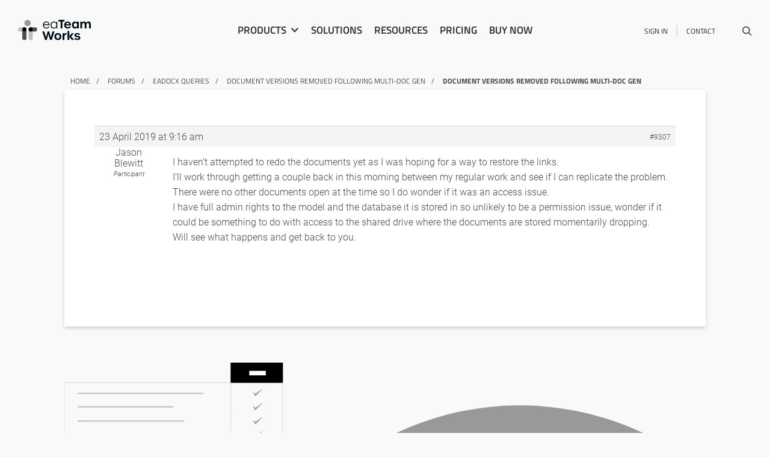

--- FILE ---
content_type: text/html; charset=UTF-8
request_url: https://www.eateamworks.com/forums/reply/9307/
body_size: 13437
content:

<!DOCTYPE html>


<html class="" lang="en-GB">
<head>
	
	
	<script>
    window.dataLayer = window.dataLayer || [];
    function gtag() {
        dataLayer.push(arguments);
    }
    gtag("consent", "default", {
        ad_storage: "denied",
        ad_user_data: "denied", 
        ad_personalization: "denied",
        analytics_storage: "denied",
        functionality_storage: "denied",
        personalization_storage: "denied",
        security_storage: "granted",
        wait_for_update: 2000,
    });
    gtag("set", "ads_data_redaction", true);
    gtag("set", "url_passthrough", true);
</script>
	
    <title>Document Versions Removed Following Multi-Doc Gen - eaTeamWorks</title>
    <meta charset="UTF-8" />
    <meta http-equiv="X-UA-Compatible" content="IE=edge">
    <meta name="viewport" content="width=device-width, initial-scale=1.0">
    <link rel="pingback" href="https://www.eateamworks.com/xmlrpc.php" />
    <meta name='robots' content='index, follow, max-image-preview:large, max-snippet:-1, max-video-preview:-1' />
<script id="cookieyes" type="text/javascript" src="https://cdn-cookieyes.com/client_data/52827a056b399a1c6215ff4e/script.js"></script>
	<!-- This site is optimized with the Yoast SEO plugin v21.2 - https://yoast.com/wordpress/plugins/seo/ -->
	<title>Document Versions Removed Following Multi-Doc Gen - eaTeamWorks</title>
	<link rel="canonical" href="https://www.eateamworks.com/forums/reply/9307/" />
	<meta property="og:locale" content="en_GB" />
	<meta property="og:type" content="article" />
	<meta property="og:title" content="Document Versions Removed Following Multi-Doc Gen - eaTeamWorks" />
	<meta property="og:description" content="I haven&#039;t attempted to redo the documents yet as I was hoping for a way to restore the links. I&#039;ll work through getting a couple back in this morning between my regular work and see if I can replicate the problem. There were no other documents open at the time so I do wonder if [&hellip;]" />
	<meta property="og:url" content="https://www.eateamworks.com/forums/reply/9307/" />
	<meta property="og:site_name" content="eaTeamWorks" />
	<meta property="article:modified_time" content="2021-03-08T18:00:02+00:00" />
	<meta name="twitter:card" content="summary_large_image" />
	<meta name="twitter:label1" content="Estimated reading time" />
	<meta name="twitter:data1" content="1 minute" />
	<script type="application/ld+json" class="yoast-schema-graph">{"@context":"https://schema.org","@graph":[{"@type":"WebPage","@id":"https://www.eateamworks.com/forums/reply/9307/","url":"https://www.eateamworks.com/forums/reply/9307/","name":"Document Versions Removed Following Multi-Doc Gen - eaTeamWorks","isPartOf":{"@id":"https://www.eateamworks.com/#website"},"datePublished":"2019-04-23T09:16:57+00:00","dateModified":"2021-03-08T18:00:02+00:00","breadcrumb":{"@id":"https://www.eateamworks.com/forums/reply/9307/#breadcrumb"},"inLanguage":"en-GB","potentialAction":[{"@type":"ReadAction","target":["https://www.eateamworks.com/forums/reply/9307/"]}]},{"@type":"BreadcrumbList","@id":"https://www.eateamworks.com/forums/reply/9307/#breadcrumb","itemListElement":[{"@type":"ListItem","position":1,"name":"eaDocX queries","item":"https://www.eateamworks.com/forums/forum/eadocx-queries/"},{"@type":"ListItem","position":2,"name":"Document Versions Removed Following Multi-Doc Gen","item":"https://www.eateamworks.com/forums/topic/document-versions-removed-following-multi-doc-gen/"},{"@type":"ListItem","position":3,"name":"Document Versions Removed Following Multi-Doc Gen"}]},{"@type":"WebSite","@id":"https://www.eateamworks.com/#website","url":"https://www.eateamworks.com/","name":"eaTeamWorks","description":"","potentialAction":[{"@type":"SearchAction","target":{"@type":"EntryPoint","urlTemplate":"https://www.eateamworks.com/?s={search_term_string}"},"query-input":"required name=search_term_string"}],"inLanguage":"en-GB"}]}</script>
	<!-- / Yoast SEO plugin. -->


<link rel='dns-prefetch' href='//js-eu1.hs-scripts.com' />
<link rel="alternate" type="application/rss+xml" title="eaTeamWorks &raquo; Feed" href="https://www.eateamworks.com/feed/" />
<link rel="alternate" type="application/rss+xml" title="eaTeamWorks &raquo; Comments Feed" href="https://www.eateamworks.com/comments/feed/" />
<script type="text/javascript">
window._wpemojiSettings = {"baseUrl":"https:\/\/s.w.org\/images\/core\/emoji\/14.0.0\/72x72\/","ext":".png","svgUrl":"https:\/\/s.w.org\/images\/core\/emoji\/14.0.0\/svg\/","svgExt":".svg","source":{"concatemoji":"https:\/\/www.eateamworks.com\/wp-includes\/js\/wp-emoji-release.min.js?ver=6.3.7"}};
/*! This file is auto-generated */
!function(i,n){var o,s,e;function c(e){try{var t={supportTests:e,timestamp:(new Date).valueOf()};sessionStorage.setItem(o,JSON.stringify(t))}catch(e){}}function p(e,t,n){e.clearRect(0,0,e.canvas.width,e.canvas.height),e.fillText(t,0,0);var t=new Uint32Array(e.getImageData(0,0,e.canvas.width,e.canvas.height).data),r=(e.clearRect(0,0,e.canvas.width,e.canvas.height),e.fillText(n,0,0),new Uint32Array(e.getImageData(0,0,e.canvas.width,e.canvas.height).data));return t.every(function(e,t){return e===r[t]})}function u(e,t,n){switch(t){case"flag":return n(e,"\ud83c\udff3\ufe0f\u200d\u26a7\ufe0f","\ud83c\udff3\ufe0f\u200b\u26a7\ufe0f")?!1:!n(e,"\ud83c\uddfa\ud83c\uddf3","\ud83c\uddfa\u200b\ud83c\uddf3")&&!n(e,"\ud83c\udff4\udb40\udc67\udb40\udc62\udb40\udc65\udb40\udc6e\udb40\udc67\udb40\udc7f","\ud83c\udff4\u200b\udb40\udc67\u200b\udb40\udc62\u200b\udb40\udc65\u200b\udb40\udc6e\u200b\udb40\udc67\u200b\udb40\udc7f");case"emoji":return!n(e,"\ud83e\udef1\ud83c\udffb\u200d\ud83e\udef2\ud83c\udfff","\ud83e\udef1\ud83c\udffb\u200b\ud83e\udef2\ud83c\udfff")}return!1}function f(e,t,n){var r="undefined"!=typeof WorkerGlobalScope&&self instanceof WorkerGlobalScope?new OffscreenCanvas(300,150):i.createElement("canvas"),a=r.getContext("2d",{willReadFrequently:!0}),o=(a.textBaseline="top",a.font="600 32px Arial",{});return e.forEach(function(e){o[e]=t(a,e,n)}),o}function t(e){var t=i.createElement("script");t.src=e,t.defer=!0,i.head.appendChild(t)}"undefined"!=typeof Promise&&(o="wpEmojiSettingsSupports",s=["flag","emoji"],n.supports={everything:!0,everythingExceptFlag:!0},e=new Promise(function(e){i.addEventListener("DOMContentLoaded",e,{once:!0})}),new Promise(function(t){var n=function(){try{var e=JSON.parse(sessionStorage.getItem(o));if("object"==typeof e&&"number"==typeof e.timestamp&&(new Date).valueOf()<e.timestamp+604800&&"object"==typeof e.supportTests)return e.supportTests}catch(e){}return null}();if(!n){if("undefined"!=typeof Worker&&"undefined"!=typeof OffscreenCanvas&&"undefined"!=typeof URL&&URL.createObjectURL&&"undefined"!=typeof Blob)try{var e="postMessage("+f.toString()+"("+[JSON.stringify(s),u.toString(),p.toString()].join(",")+"));",r=new Blob([e],{type:"text/javascript"}),a=new Worker(URL.createObjectURL(r),{name:"wpTestEmojiSupports"});return void(a.onmessage=function(e){c(n=e.data),a.terminate(),t(n)})}catch(e){}c(n=f(s,u,p))}t(n)}).then(function(e){for(var t in e)n.supports[t]=e[t],n.supports.everything=n.supports.everything&&n.supports[t],"flag"!==t&&(n.supports.everythingExceptFlag=n.supports.everythingExceptFlag&&n.supports[t]);n.supports.everythingExceptFlag=n.supports.everythingExceptFlag&&!n.supports.flag,n.DOMReady=!1,n.readyCallback=function(){n.DOMReady=!0}}).then(function(){return e}).then(function(){var e;n.supports.everything||(n.readyCallback(),(e=n.source||{}).concatemoji?t(e.concatemoji):e.wpemoji&&e.twemoji&&(t(e.twemoji),t(e.wpemoji)))}))}((window,document),window._wpemojiSettings);
</script>
<style type="text/css">
img.wp-smiley,
img.emoji {
	display: inline !important;
	border: none !important;
	box-shadow: none !important;
	height: 1em !important;
	width: 1em !important;
	margin: 0 0.07em !important;
	vertical-align: -0.1em !important;
	background: none !important;
	padding: 0 !important;
}
</style>
	<link rel='stylesheet' id='gdbbx-font-icons-css' href='https://www.eateamworks.com/wp-content/plugins/gd-bbpress-toolbox/templates/default/css/font.min.css?ver=6.3.2.986' type='text/css' media='all' />
<link rel='stylesheet' id='gdbbx-front-features-css' href='https://www.eateamworks.com/wp-content/plugins/gd-bbpress-toolbox/templates/default/css/features.min.css?ver=6.3.2.986' type='text/css' media='all' />
<link rel='stylesheet' id='bootstrap-style-css' href='https://www.eateamworks.com/wp-content/themes/wp-bootstrap/css/bootstrap.min.css?ver=6.3.7' type='text/css' media='all' />
<link rel='stylesheet' id='slick-slider-css' href='https://www.eateamworks.com/wp-content/themes/wp-bootstrap/css/slick.css?ver=6.3.7' type='text/css' media='all' />
<link rel='stylesheet' id='main-style-css' href='https://www.eateamworks.com/wp-content/themes/wp-bootstrap/style.css?ver=1.2' type='text/css' media='all' />
<link rel='stylesheet' id='nw-main-css' href='https://www.eateamworks.com/wp-content/themes/wp-bootstrap/css/main.css?ver=1.2' type='text/css' media='all' />
<link rel='stylesheet' id='misc-css' href='https://www.eateamworks.com/wp-content/themes/wp-bootstrap/css/misc.css?ver=1.2' type='text/css' media='all' />
<link rel='stylesheet' id='responsive-css' href='https://www.eateamworks.com/wp-content/themes/wp-bootstrap/css/responsive.css?ver=1.2' type='text/css' media='all' />
<link rel='stylesheet' id='nw-colors-css' href='https://www.eateamworks.com/wp-content/themes/wp-bootstrap/css/colors.css?ver=1.2' type='text/css' media='all' />
<link rel='stylesheet' id='owlstyle-css' href='https://www.eateamworks.com/wp-content/themes/wp-bootstrap/owlcarousel/assets/owl.carousel.min.css?ver=6.3.7' type='text/css' media='all' />
<link rel='stylesheet' id='fetherlight-style-css' href='https://www.eateamworks.com/wp-content/themes/wp-bootstrap/css/featherlight.min.css?ver=6.3.7' type='text/css' media='all' />
<link rel='stylesheet' id='animations-css' href='https://www.eateamworks.com/wp-content/themes/wp-bootstrap/css/animations.css?ver=6.3.7' type='text/css' media='all' />
<link rel='stylesheet' id='gdbbx-front-widgets-css' href='https://www.eateamworks.com/wp-content/plugins/gd-bbpress-toolbox/templates/default/css/widgets.min.css?ver=6.3.2.986' type='text/css' media='all' />
<link rel='stylesheet' id='wp-block-library-css' href='https://www.eateamworks.com/wp-includes/css/dist/block-library/style.min.css?ver=6.3.7' type='text/css' media='all' />
<style id='safe-svg-svg-icon-style-inline-css' type='text/css'>
.safe-svg-cover{text-align:center}.safe-svg-cover .safe-svg-inside{display:inline-block;max-width:100%}.safe-svg-cover svg{height:100%;max-height:100%;max-width:100%;width:100%}

</style>
<style id='classic-theme-styles-inline-css' type='text/css'>
/*! This file is auto-generated */
.wp-block-button__link{color:#fff;background-color:#32373c;border-radius:9999px;box-shadow:none;text-decoration:none;padding:calc(.667em + 2px) calc(1.333em + 2px);font-size:1.125em}.wp-block-file__button{background:#32373c;color:#fff;text-decoration:none}
</style>
<style id='global-styles-inline-css' type='text/css'>
body{--wp--preset--color--black: #000000;--wp--preset--color--cyan-bluish-gray: #abb8c3;--wp--preset--color--white: #ffffff;--wp--preset--color--pale-pink: #f78da7;--wp--preset--color--vivid-red: #cf2e2e;--wp--preset--color--luminous-vivid-orange: #ff6900;--wp--preset--color--luminous-vivid-amber: #fcb900;--wp--preset--color--light-green-cyan: #7bdcb5;--wp--preset--color--vivid-green-cyan: #00d084;--wp--preset--color--pale-cyan-blue: #8ed1fc;--wp--preset--color--vivid-cyan-blue: #0693e3;--wp--preset--color--vivid-purple: #9b51e0;--wp--preset--gradient--vivid-cyan-blue-to-vivid-purple: linear-gradient(135deg,rgba(6,147,227,1) 0%,rgb(155,81,224) 100%);--wp--preset--gradient--light-green-cyan-to-vivid-green-cyan: linear-gradient(135deg,rgb(122,220,180) 0%,rgb(0,208,130) 100%);--wp--preset--gradient--luminous-vivid-amber-to-luminous-vivid-orange: linear-gradient(135deg,rgba(252,185,0,1) 0%,rgba(255,105,0,1) 100%);--wp--preset--gradient--luminous-vivid-orange-to-vivid-red: linear-gradient(135deg,rgba(255,105,0,1) 0%,rgb(207,46,46) 100%);--wp--preset--gradient--very-light-gray-to-cyan-bluish-gray: linear-gradient(135deg,rgb(238,238,238) 0%,rgb(169,184,195) 100%);--wp--preset--gradient--cool-to-warm-spectrum: linear-gradient(135deg,rgb(74,234,220) 0%,rgb(151,120,209) 20%,rgb(207,42,186) 40%,rgb(238,44,130) 60%,rgb(251,105,98) 80%,rgb(254,248,76) 100%);--wp--preset--gradient--blush-light-purple: linear-gradient(135deg,rgb(255,206,236) 0%,rgb(152,150,240) 100%);--wp--preset--gradient--blush-bordeaux: linear-gradient(135deg,rgb(254,205,165) 0%,rgb(254,45,45) 50%,rgb(107,0,62) 100%);--wp--preset--gradient--luminous-dusk: linear-gradient(135deg,rgb(255,203,112) 0%,rgb(199,81,192) 50%,rgb(65,88,208) 100%);--wp--preset--gradient--pale-ocean: linear-gradient(135deg,rgb(255,245,203) 0%,rgb(182,227,212) 50%,rgb(51,167,181) 100%);--wp--preset--gradient--electric-grass: linear-gradient(135deg,rgb(202,248,128) 0%,rgb(113,206,126) 100%);--wp--preset--gradient--midnight: linear-gradient(135deg,rgb(2,3,129) 0%,rgb(40,116,252) 100%);--wp--preset--font-size--small: 13px;--wp--preset--font-size--medium: 20px;--wp--preset--font-size--large: 36px;--wp--preset--font-size--x-large: 42px;--wp--preset--spacing--20: 0.44rem;--wp--preset--spacing--30: 0.67rem;--wp--preset--spacing--40: 1rem;--wp--preset--spacing--50: 1.5rem;--wp--preset--spacing--60: 2.25rem;--wp--preset--spacing--70: 3.38rem;--wp--preset--spacing--80: 5.06rem;--wp--preset--shadow--natural: 6px 6px 9px rgba(0, 0, 0, 0.2);--wp--preset--shadow--deep: 12px 12px 50px rgba(0, 0, 0, 0.4);--wp--preset--shadow--sharp: 6px 6px 0px rgba(0, 0, 0, 0.2);--wp--preset--shadow--outlined: 6px 6px 0px -3px rgba(255, 255, 255, 1), 6px 6px rgba(0, 0, 0, 1);--wp--preset--shadow--crisp: 6px 6px 0px rgba(0, 0, 0, 1);}:where(.is-layout-flex){gap: 0.5em;}:where(.is-layout-grid){gap: 0.5em;}body .is-layout-flow > .alignleft{float: left;margin-inline-start: 0;margin-inline-end: 2em;}body .is-layout-flow > .alignright{float: right;margin-inline-start: 2em;margin-inline-end: 0;}body .is-layout-flow > .aligncenter{margin-left: auto !important;margin-right: auto !important;}body .is-layout-constrained > .alignleft{float: left;margin-inline-start: 0;margin-inline-end: 2em;}body .is-layout-constrained > .alignright{float: right;margin-inline-start: 2em;margin-inline-end: 0;}body .is-layout-constrained > .aligncenter{margin-left: auto !important;margin-right: auto !important;}body .is-layout-constrained > :where(:not(.alignleft):not(.alignright):not(.alignfull)){max-width: var(--wp--style--global--content-size);margin-left: auto !important;margin-right: auto !important;}body .is-layout-constrained > .alignwide{max-width: var(--wp--style--global--wide-size);}body .is-layout-flex{display: flex;}body .is-layout-flex{flex-wrap: wrap;align-items: center;}body .is-layout-flex > *{margin: 0;}body .is-layout-grid{display: grid;}body .is-layout-grid > *{margin: 0;}:where(.wp-block-columns.is-layout-flex){gap: 2em;}:where(.wp-block-columns.is-layout-grid){gap: 2em;}:where(.wp-block-post-template.is-layout-flex){gap: 1.25em;}:where(.wp-block-post-template.is-layout-grid){gap: 1.25em;}.has-black-color{color: var(--wp--preset--color--black) !important;}.has-cyan-bluish-gray-color{color: var(--wp--preset--color--cyan-bluish-gray) !important;}.has-white-color{color: var(--wp--preset--color--white) !important;}.has-pale-pink-color{color: var(--wp--preset--color--pale-pink) !important;}.has-vivid-red-color{color: var(--wp--preset--color--vivid-red) !important;}.has-luminous-vivid-orange-color{color: var(--wp--preset--color--luminous-vivid-orange) !important;}.has-luminous-vivid-amber-color{color: var(--wp--preset--color--luminous-vivid-amber) !important;}.has-light-green-cyan-color{color: var(--wp--preset--color--light-green-cyan) !important;}.has-vivid-green-cyan-color{color: var(--wp--preset--color--vivid-green-cyan) !important;}.has-pale-cyan-blue-color{color: var(--wp--preset--color--pale-cyan-blue) !important;}.has-vivid-cyan-blue-color{color: var(--wp--preset--color--vivid-cyan-blue) !important;}.has-vivid-purple-color{color: var(--wp--preset--color--vivid-purple) !important;}.has-black-background-color{background-color: var(--wp--preset--color--black) !important;}.has-cyan-bluish-gray-background-color{background-color: var(--wp--preset--color--cyan-bluish-gray) !important;}.has-white-background-color{background-color: var(--wp--preset--color--white) !important;}.has-pale-pink-background-color{background-color: var(--wp--preset--color--pale-pink) !important;}.has-vivid-red-background-color{background-color: var(--wp--preset--color--vivid-red) !important;}.has-luminous-vivid-orange-background-color{background-color: var(--wp--preset--color--luminous-vivid-orange) !important;}.has-luminous-vivid-amber-background-color{background-color: var(--wp--preset--color--luminous-vivid-amber) !important;}.has-light-green-cyan-background-color{background-color: var(--wp--preset--color--light-green-cyan) !important;}.has-vivid-green-cyan-background-color{background-color: var(--wp--preset--color--vivid-green-cyan) !important;}.has-pale-cyan-blue-background-color{background-color: var(--wp--preset--color--pale-cyan-blue) !important;}.has-vivid-cyan-blue-background-color{background-color: var(--wp--preset--color--vivid-cyan-blue) !important;}.has-vivid-purple-background-color{background-color: var(--wp--preset--color--vivid-purple) !important;}.has-black-border-color{border-color: var(--wp--preset--color--black) !important;}.has-cyan-bluish-gray-border-color{border-color: var(--wp--preset--color--cyan-bluish-gray) !important;}.has-white-border-color{border-color: var(--wp--preset--color--white) !important;}.has-pale-pink-border-color{border-color: var(--wp--preset--color--pale-pink) !important;}.has-vivid-red-border-color{border-color: var(--wp--preset--color--vivid-red) !important;}.has-luminous-vivid-orange-border-color{border-color: var(--wp--preset--color--luminous-vivid-orange) !important;}.has-luminous-vivid-amber-border-color{border-color: var(--wp--preset--color--luminous-vivid-amber) !important;}.has-light-green-cyan-border-color{border-color: var(--wp--preset--color--light-green-cyan) !important;}.has-vivid-green-cyan-border-color{border-color: var(--wp--preset--color--vivid-green-cyan) !important;}.has-pale-cyan-blue-border-color{border-color: var(--wp--preset--color--pale-cyan-blue) !important;}.has-vivid-cyan-blue-border-color{border-color: var(--wp--preset--color--vivid-cyan-blue) !important;}.has-vivid-purple-border-color{border-color: var(--wp--preset--color--vivid-purple) !important;}.has-vivid-cyan-blue-to-vivid-purple-gradient-background{background: var(--wp--preset--gradient--vivid-cyan-blue-to-vivid-purple) !important;}.has-light-green-cyan-to-vivid-green-cyan-gradient-background{background: var(--wp--preset--gradient--light-green-cyan-to-vivid-green-cyan) !important;}.has-luminous-vivid-amber-to-luminous-vivid-orange-gradient-background{background: var(--wp--preset--gradient--luminous-vivid-amber-to-luminous-vivid-orange) !important;}.has-luminous-vivid-orange-to-vivid-red-gradient-background{background: var(--wp--preset--gradient--luminous-vivid-orange-to-vivid-red) !important;}.has-very-light-gray-to-cyan-bluish-gray-gradient-background{background: var(--wp--preset--gradient--very-light-gray-to-cyan-bluish-gray) !important;}.has-cool-to-warm-spectrum-gradient-background{background: var(--wp--preset--gradient--cool-to-warm-spectrum) !important;}.has-blush-light-purple-gradient-background{background: var(--wp--preset--gradient--blush-light-purple) !important;}.has-blush-bordeaux-gradient-background{background: var(--wp--preset--gradient--blush-bordeaux) !important;}.has-luminous-dusk-gradient-background{background: var(--wp--preset--gradient--luminous-dusk) !important;}.has-pale-ocean-gradient-background{background: var(--wp--preset--gradient--pale-ocean) !important;}.has-electric-grass-gradient-background{background: var(--wp--preset--gradient--electric-grass) !important;}.has-midnight-gradient-background{background: var(--wp--preset--gradient--midnight) !important;}.has-small-font-size{font-size: var(--wp--preset--font-size--small) !important;}.has-medium-font-size{font-size: var(--wp--preset--font-size--medium) !important;}.has-large-font-size{font-size: var(--wp--preset--font-size--large) !important;}.has-x-large-font-size{font-size: var(--wp--preset--font-size--x-large) !important;}
.wp-block-navigation a:where(:not(.wp-element-button)){color: inherit;}
:where(.wp-block-post-template.is-layout-flex){gap: 1.25em;}:where(.wp-block-post-template.is-layout-grid){gap: 1.25em;}
:where(.wp-block-columns.is-layout-flex){gap: 2em;}:where(.wp-block-columns.is-layout-grid){gap: 2em;}
.wp-block-pullquote{font-size: 1.5em;line-height: 1.6;}
</style>
<link rel='stylesheet' id='bbp-default-css' href='https://www.eateamworks.com/wp-content/plugins/bbpress/templates/default/css/bbpress.min.css?ver=2.6.9' type='text/css' media='all' />
<link rel='stylesheet' id='contact-form-7-css' href='https://www.eateamworks.com/wp-content/plugins/contact-form-7/includes/css/styles.css?ver=5.8' type='text/css' media='all' />
<link rel='stylesheet' id='wpda_wpdp_public-css' href='https://www.eateamworks.com/wp-content/plugins/wp-data-access/public/../assets/css/wpda_public.css?ver=5.5.41' type='text/css' media='all' />
<script type='text/javascript' src='https://www.eateamworks.com/wp-includes/js/jquery/jquery.min.js?ver=3.7.0' id='jquery-core-js'></script>
<script type='text/javascript' src='https://www.eateamworks.com/wp-includes/js/jquery/jquery-migrate.min.js?ver=3.4.1' id='jquery-migrate-js'></script>
<script type='text/javascript' id='nw-ajax-script-js-extra'>
/* <![CDATA[ */
var nw_ajax = {"ajax_url":"https:\/\/www.eateamworks.com\/wp-admin\/admin-ajax.php"};
/* ]]> */
</script>
<script type='text/javascript' src='https://www.eateamworks.com/wp-content/themes/wp-bootstrap/js/nw-ajax.js?ver=6.3.7' id='nw-ajax-script-js'></script>
<script type='text/javascript' src='https://www.eateamworks.com/wp-content/themes/wp-bootstrap/js/bootstrap.min.js?ver=6.3.7' id='bootstrap-script-js'></script>
<script type='text/javascript' src='https://www.eateamworks.com/wp-content/themes/wp-bootstrap/js/slick.min.js?ver=6.3.7' id='slick-slider-js'></script>
<script type='text/javascript' src='https://www.eateamworks.com/wp-content/themes/wp-bootstrap/js/nw.js?ver=1.0' id='newwave-js'></script>
<script type='text/javascript' src='https://www.eateamworks.com/wp-content/themes/wp-bootstrap/owlcarousel/owl.carousel.min.js?ver=1.0' id='owl-js'></script>
<script type='text/javascript' src='https://www.eateamworks.com/wp-content/themes/wp-bootstrap/js/animation.js?ver=1.0' id='animations-js'></script>
<script type='text/javascript' src='https://www.eateamworks.com/wp-content/themes/wp-bootstrap/js/featherlight.min.js?ver=1.0' id='featherlight-js-js'></script>
<script type='text/javascript' src='https://www.eateamworks.com/wp-includes/js/underscore.min.js?ver=1.13.4' id='underscore-js'></script>
<script type='text/javascript' src='https://www.eateamworks.com/wp-includes/js/backbone.min.js?ver=1.4.1' id='backbone-js'></script>
<script type='text/javascript' id='wp-api-request-js-extra'>
/* <![CDATA[ */
var wpApiSettings = {"root":"https:\/\/www.eateamworks.com\/wp-json\/","nonce":"befbb0aa9c","versionString":"wp\/v2\/"};
/* ]]> */
</script>
<script type='text/javascript' src='https://www.eateamworks.com/wp-includes/js/api-request.min.js?ver=6.3.7' id='wp-api-request-js'></script>
<script type='text/javascript' src='https://www.eateamworks.com/wp-includes/js/wp-api.min.js?ver=6.3.7' id='wp-api-js'></script>
<script type='text/javascript' id='wpda_rest_api-js-extra'>
/* <![CDATA[ */
var wpdaApiSettings = {"path":"wpda"};
/* ]]> */
</script>
<script type='text/javascript' src='https://www.eateamworks.com/wp-content/plugins/wp-data-access/public/../assets/js/wpda_rest_api.js?ver=5.5.41' id='wpda_rest_api-js'></script>
<link rel="https://api.w.org/" href="https://www.eateamworks.com/wp-json/" /><link rel="EditURI" type="application/rsd+xml" title="RSD" href="https://www.eateamworks.com/xmlrpc.php?rsd" />
<meta name="generator" content="WordPress 6.3.7" />
<link rel='shortlink' href='https://www.eateamworks.com/?p=9307' />
<link rel="alternate" type="application/json+oembed" href="https://www.eateamworks.com/wp-json/oembed/1.0/embed?url=https%3A%2F%2Fwww.eateamworks.com%2Fforums%2Freply%2F9307%2F" />
<link rel="alternate" type="text/xml+oembed" href="https://www.eateamworks.com/wp-json/oembed/1.0/embed?url=https%3A%2F%2Fwww.eateamworks.com%2Fforums%2Freply%2F9307%2F&#038;format=xml" />
<meta name="generator" content="GD bbPress Toolbox Pro 6.3.2, Build 986" />
			<!-- DO NOT COPY THIS SNIPPET! Start of Page Analytics Tracking for HubSpot WordPress plugin v11.0.23-->
			<script class="hsq-set-content-id" data-content-id="blog-post">
				var _hsq = _hsq || [];
				_hsq.push(["setContentType", "blog-post"]);
			</script>
			<!-- DO NOT COPY THIS SNIPPET! End of Page Analytics Tracking for HubSpot WordPress plugin -->
			        <style type="text/css">
            #wpadminbar #wp-admin-bar-gdbb-toolbar .ab-icon:before {
                content: "\f477";
                top: 2px;
            }

            @media screen and ( max-width: 782px ) {
                #wpadminbar li#wp-admin-bar-gdbb-toolbar {
                    display: block;
                }
            }
        </style>
    


    <link rel="apple-touch-icon" sizes="180x180" href="/favicon/eateamworks/apple-touch-icon.png">
    <link rel="icon" type="image/png" sizes="32x32" href="/favicon/eateamworks/favicon-32x32.png">
    <link rel="icon" type="image/png" sizes="16x16" href="/favicon/eateamworks/favicon-16x16.png">
    <link rel="icon" type="image/png" sizes="192x192"  href="/favicon/eateamworks/android-chrome-192x192.png">
    <link rel="icon" type="image/png" sizes="512x512"  href="/favicon/eateamworks/android-chrome-512x512.png">
    <link rel="manifest" href="/favicon/eateamworks/site.webmanifest">
    <link rel="shortcut icon" href="/favicon/eateamworks/favicon.ico">
    <meta name="msapplication-TileColor" content="#da532c">
    <meta name="msapplication-config" content="/favicon/browserconfig.xml">
    <meta name="theme-color" content="#ffffff">

    <link rel="stylesheet" href="https://use.typekit.net/ijb1fya.css">

    <!-- Google tag (gtag.js) -->
    <script async src="https://www.googletagmanager.com/gtag/js?id=G-P8XP8CK6NS"></script>
    <script> window.dataLayer = window.dataLayer || []; function gtag(){dataLayer.push(arguments);} gtag('js', new Date()); gtag('config', 'G-P8XP8CK6NS'); </script>

    <script>
        window.dataLayer = window.dataLayer || [];
        function gtag(){dataLayer.push(arguments);}
        gtag('js', new Date());

        gtag('config', 'G-P8XP8CK6NS');

        //GA4 Click Tracking
        document.addEventListener( 'click', function( event ) {
            console.log(event);
            if(event.target.href === 'https://order.mycommerce.com/cart/add?vendorid=200278194&PRODUCT%5B300865541%5D=1' && event.target.classList.contains('mentoring_purchase')){
                gtag("event", "mentoring_session_button_click");
            }
            if(event.target.href === 'https://order.mycommerce.com/cart/add?vendorid=200278194&PRODUCT%5B300865541%5D=1' && event.target.classList.contains('purchase_25')){
                gtag("event", "discount_25_eateamworks_button_click");
            }
            if(event.target.href === 'https://order.mycommerce.com/cart/add?vendorid=200278194&PRODUCT%5B300865541%5D=1' && event.target.classList.contains('purchase_15')){
                gtag("event", "discount_15_ea_licenses_button_click");
            }

            // product click tracking
            if(event.target.baseURI === 'https://www.eateamworks.com/product-builder/' && event.target.host === 'order.mycommerce.com' && event.target.innerHTML === 'Checkout'){
                gtag("event", "product_purchase_click");
            }
            if(event.target.classList.contains('eateamworks')){
                gtag("event", "eateamworks_purchase_click");
            }
            if(event.target.classList.contains('eadocx')){
                gtag("event", "eadocx_purchase_click");
            }
            if(event.target.classList.contains('easheets')){
                gtag("event", "easheets_purchase_click");
            }
            if(event.target.classList.contains('revisionmanager')){
                gtag("event", "revisionmanager_purchase_click");
            }
            if(event.target.classList.contains('modelexpert')){
                gtag("event", "modelexpert_purchase_click");
            }
            if(event.target.classList.contains('portfoliomanager')){
                gtag("event", "portfoliomanager_purchase_click");
            }

        });

        //GA4 Registration Form Tracking
        // const registerForm = document.getElementById("eaSystemForm");
        // if (registerForm) {
        //     registerForm.addEventListener("submit", function() {
        //         gtag("event", "register_submit");
        //     });
        // }

        //GA4 CF7 Form Submit Tracking
        document.addEventListener('wpcf7mailsent', function(event) {
            if(event.detail.contactFormId == '1179') {
                gtag("event", "general_contact_form_submit");
            }
            if(event.detail.contactFormId == '14206') {
                gtag("event", "sparx_cloud_form_submit");
            }
        }, false);

    </script>

    <link rel="stylesheet" href="https://use.fontawesome.com/releases/v5.7.0/css/all.css" integrity="sha384-lZN37f5QGtY3VHgisS14W3ExzMWZxybE1SJSEsQp9S+oqd12jhcu+A56Ebc1zFSJ" crossorigin="anonymous">

</head>

<body class="reply bbpress no-js reply-template-default single single-reply postid-9307 locale-en-gb eateamworks">


    <div id="xs-indicator"></div>
    <div id="sm-indicator"></div>
    <div id="md-indicator"></div>
    <div id="lg-indicator"></div>
    <div id="xl-indicator"></div>

    <header>
        <div class="container-fluid">
            <div class="container">
                <div class="row header-logo-and-menu justify-content-between padding-left-3 padding-right-3 no-padding-left-mobile no-padding-right-mobile">
                    <div class="col-12 col-md-2 col-lg-2 col-xl-3 padding-left-mobile-2 padding-right-mobile-2 pt-3 pb-3 d-flex align-items-center justify-content-between nav-logo">
                    <a href="https://www.eateamworks.com/"><img src="https://www.eateamworks.com/wp-content/uploads/2023/05/logo_eateamworks.svg" alt="" class="headerThisSiteLogo" /></a>
                    <button class="navbar-toggler" type="button" onclick="toggleMobileMenu();">
                        <span class="navbar-toggler-icon">&#9776;</span>
                    </button>
                    </div>
                                        <div class="d-none d-md-flex justify-content-center align-items-center col-12 col-md-6 col-lg-6 col-xl-6 pt-3 pb-3 main-nav">
                        <nav class="navbar navbar-default navbar-expand-md" role="navigation">
                            <div class="collapse navbar-collapse collapsible-header-menu">
                                                                <div class="acf-drop-down-menu-element" data-item="product-menu">
                                    <span>Products</span>
                                </div>
                                                                <ul id="menu-tw_header_main_menu" class="nav mx-auto"><li id="menu-item-11952" class="menu-item menu-item-type-custom menu-item-object-custom menu-item-11952"><a href="https://www.eateamworks.com/solutions">Solutions</a></li>
<li id="menu-item-11950" class="menu-item menu-item-type-post_type menu-item-object-page menu-item-11950"><a href="https://www.eateamworks.com/resources/">Resources</a></li>
<li id="menu-item-11951" class="menu-item menu-item-type-post_type menu-item-object-page menu-item-11951"><a href="https://www.eateamworks.com/pricing/">Pricing</a></li>
<li id="menu-item-21620" class="menu-item menu-item-type-post_type menu-item-object-page menu-item-21620"><a href="https://www.eateamworks.com/new-product-builder/">Buy Now</a></li>
</ul>                            </div>
                        </nav>
                    </div>
                    <div class="d-none d-md-flex justify-content-end col-12 col-md-4 col-lg-4 col-xl-3 relative -hiddenOverflow side-nav">
                        <nav class="navbar navbar-default navbar-expand-md" role="navigation">
                            <div class="collapse navbar-collapse collapsible-header-menu">
<ul id="menu-header_secondary_menu" class="nav ml-auto"><li id="menu-item-1811" class="menu-item menu-item-type-post_type menu-item-object-page menu-item-1811"><a href="https://www.eateamworks.com/sign-in/">Sign in</a></li>
<li id="menu-item-1791" class="menu-item menu-item-type-custom menu-item-object-custom menu-item-has-children dropdown menu-item-1791"><a href="#" class="dropdown-toggle" data-toggle="dropdown">Account <b class="caret"></b></a>
<ul class="dropdown-menu">
	<li id="menu-item-1821" class="menu-item menu-item-type-post_type menu-item-object-page menu-item-1821"><a href="https://www.eateamworks.com/my-profile/">My Profile</a></li>
	<li id="menu-item-1891" class="menu-item menu-item-type-post_type menu-item-object-page menu-item-1891"><a href="https://www.eateamworks.com/resources/downloads/">Downloads</a></li>
	<li id="menu-item-20443" class="menu-item menu-item-type-post_type menu-item-object-page menu-item-20443"><a href="https://www.eateamworks.com/support-request/">Support request</a></li>
	<li id="menu-item-1792" class="menu-item menu-item-type-custom menu-item-object-custom menu-item-1792"><a href="https://www.eateamworks.com/wp-login.php?action=logout">Logout</a></li>
</ul>
</li>
<li id="menu-item-14232" class="menu-item menu-item-type-post_type menu-item-object-page menu-item-14232"><a href="https://www.eateamworks.com/contact-us/">Contact</a></li>
</ul>                            </div>


                            <a href="#" class="search-icon-link" onclick="toggleSearchBar();"><img src="https://www.eateamworks.com/wp-content/themes/wp-bootstrap/img/icon_search_dark.svg" alt="" class="search-icon" /></a>
                        </nav>

                        <div id="searchFormContainer" class="d-flex align-items-center">
    <form role="search" aria-label="site_search" method="get" id="site-search-form" class="site-search-form d-flex justify-content-center justify-content-md-end no-padding-right-mobile" action="https://www.eateamworks.com">
        <div class="row site-search-container align-items-center">
            <input type="image" src="https://www.eateamworks.com/wp-content/themes/wp-bootstrap/img/icon_search_dark.svg" alt="Submit" class="icon-submit-search search-desktop-icon" />
            <input type="image" src="https://www.eateamworks.com/wp-content/themes/wp-bootstrap/img/icon_search.svg" alt="Submit" class="icon-submit-search search-mobile-icon" />
            <input type="text" value="" name="s" id="s" class="site-search-input" placeholder="Search eaTeamWorks">
            <a href="#" class="icon-close-search">
                <img src="https://www.eateamworks.com/wp-content/themes/wp-bootstrap/img/icon_search_close_dark.svg" alt="" class="search-desktop-icon" />
                <img src="https://www.eateamworks.com/wp-content/themes/wp-bootstrap/img/icon_search_close.svg" alt="" class="search-mobile-icon" />
            </a>
        </div>
    </form>
</div>

                    </div>
                                            <div class="col-10 offset-1 pb-4 acf-drop-down-menu" data-item="product-menu">
                            <ul class="row acf-drop-down-menu-ul">
                                                                    <li class="col-4 acf-drop-down-menu-item mt-4 mb-4 pl-2 pr-2">
                                        <a href="https://www.eateamworks.com/eadocx-word-document-automation-for-ea/">
                                            <div class="row">
                                                <div class="col-3 acf-drop-down-menu-logo">
                                                    <div class="square-frame">
                                                        <img src="https://www.eateamworks.com/wp-content/uploads/2023/05/product_eadocx.svg" alt="">
                                                    </div>
                                                </div>
                                                <div class="col-9 pl-2">
                                                    <p class="acf-drop-down-menu-title mb-1">eaDocX</p>
                                                    <p class="acf-drop-down-menu-desc mb-0">High quality smart documents - fast</p>
                                                </div>
                                            </div>
                                        </a>
                                    </li>
                                                                    <li class="col-4 acf-drop-down-menu-item mt-4 mb-4 pl-2 pr-2">
                                        <a href="https://www.eateamworks.com/easheets-spreadsheet-editing-for-ea-model-data/">
                                            <div class="row">
                                                <div class="col-3 acf-drop-down-menu-logo">
                                                    <div class="square-frame">
                                                        <img src="https://www.eateamworks.com/wp-content/uploads/2023/05/product_easheets.svg" alt="">
                                                    </div>
                                                </div>
                                                <div class="col-9 pl-2">
                                                    <p class="acf-drop-down-menu-title mb-1">eaSheets</p>
                                                    <p class="acf-drop-down-menu-desc mb-0">Spreadsheet tools for EA modelers</p>
                                                </div>
                                            </div>
                                        </a>
                                    </li>
                                                                    <li class="col-4 acf-drop-down-menu-item mt-4 mb-4 pl-2 pr-2">
                                        <a href="https://www.eateamworks.com/eadocx-word-document-automation-for-ea/revision-manager-sync-changes-between-documents-and-ea-models/">
                                            <div class="row">
                                                <div class="col-3 acf-drop-down-menu-logo">
                                                    <div class="square-frame">
                                                        <img src="https://www.eateamworks.com/wp-content/uploads/2023/06/Revision_Manager_Icon-cropped.svg" alt="">
                                                    </div>
                                                </div>
                                                <div class="col-9 pl-2">
                                                    <p class="acf-drop-down-menu-title mb-1">ea Revision Manager</p>
                                                    <p class="acf-drop-down-menu-desc mb-0">Round-trip model updates direct from document reviews</p>
                                                </div>
                                            </div>
                                        </a>
                                    </li>
                                                                    <li class="col-4 acf-drop-down-menu-item mt-4 mb-4 pl-2 pr-2">
                                        <a href="https://www.eateamworks.com/model-expert-ai-powered-model-validation-and-recommendations/">
                                            <div class="row">
                                                <div class="col-3 acf-drop-down-menu-logo">
                                                    <div class="square-frame">
                                                        <img src="https://www.eateamworks.com/wp-content/uploads/2023/05/product_modelexpert.svg" alt="">
                                                    </div>
                                                </div>
                                                <div class="col-9 pl-2">
                                                    <p class="acf-drop-down-menu-title mb-1">Model Expert</p>
                                                    <p class="acf-drop-down-menu-desc mb-0">AI enhanced quality validation & verification </p>
                                                </div>
                                            </div>
                                        </a>
                                    </li>
                                                                    <li class="col-4 acf-drop-down-menu-item mt-4 mb-4 pl-2 pr-2">
                                        <a href="https://www.eateamworks.com/portfolio-manager-multi-project-collaboration-for-ea-teams/">
                                            <div class="row">
                                                <div class="col-3 acf-drop-down-menu-logo">
                                                    <div class="square-frame">
                                                        <img src="https://www.eateamworks.com/wp-content/uploads/2023/05/product_portfoliomanager.svg" alt="">
                                                    </div>
                                                </div>
                                                <div class="col-9 pl-2">
                                                    <p class="acf-drop-down-menu-title mb-1">Portfolio Manager</p>
                                                    <p class="acf-drop-down-menu-desc mb-0">Plan and collaborate real-time across projects</p>
                                                </div>
                                            </div>
                                        </a>
                                    </li>
                                                                    <li class="col-4 acf-drop-down-menu-item mt-4 mb-4 pl-2 pr-2">
                                        <a href="https://www.eateamworks.com/sparxinthecloud/">
                                            <div class="row">
                                                <div class="col-3 acf-drop-down-menu-logo">
                                                    <div class="square-frame">
                                                        <img src="https://www.eateamworks.com/wp-content/uploads/2023/05/product_sparxinthecloud.svg" alt="">
                                                    </div>
                                                </div>
                                                <div class="col-9 pl-2">
                                                    <p class="acf-drop-down-menu-title mb-1">Sparx in the Cloud</p>
                                                    <p class="acf-drop-down-menu-desc mb-0">Model EA in your browser</p>
                                                </div>
                                            </div>
                                        </a>
                                    </li>
                                                            </ul>
                        </div>
                                    </div>

            </div>
        </div>

    </header>

    <div id="mobileMenu" class="row d-flex align-items-center pt-3">
        <div class="col-12 mobile-menu-inner">
                            <div class="acf-drop-down-menu-element-mobile" data-item="product-menu">
                    <span>Products</span>
                </div>
                                        <div class="acf-drop-down-menu-mobile" data-item="product-menu">
                    <ul class="row acf-drop-down-menu-ul pt-2 pb-3">
                                                    <li class="col-12 acf-drop-down-menu-item mt-3 mb-3 padding-left-4 padding-right-4">
                                <a href="https://www.eateamworks.com/eadocx-word-document-automation-for-ea/">
                                    <div class="row">
                                        <div class="col-12 d-flex justify-content-center">
                                            <div class="acf-drop-down-menu-logo d-flex align-items-center">
                                                <div class="mobile-logo">
                                                    <img src="https://www.eateamworks.com/wp-content/uploads/2023/05/product_eadocx.svg" alt="">
                                                </div>
                                            </div>
                                            <div class="acf-drop-down-menu-description pl-4">
                                                <p class="acf-drop-down-menu-title mb-1">eaDocX</p>
                                                <p class="acf-drop-down-menu-desc mb-0">High quality smart documents - fast</p>
                                            </div>
                                        </div>
                                    </div>
                                </a>
                            </li>
                                                    <li class="col-12 acf-drop-down-menu-item mt-3 mb-3 padding-left-4 padding-right-4">
                                <a href="https://www.eateamworks.com/easheets-spreadsheet-editing-for-ea-model-data/">
                                    <div class="row">
                                        <div class="col-12 d-flex justify-content-center">
                                            <div class="acf-drop-down-menu-logo d-flex align-items-center">
                                                <div class="mobile-logo">
                                                    <img src="https://www.eateamworks.com/wp-content/uploads/2023/05/product_easheets.svg" alt="">
                                                </div>
                                            </div>
                                            <div class="acf-drop-down-menu-description pl-4">
                                                <p class="acf-drop-down-menu-title mb-1">eaSheets</p>
                                                <p class="acf-drop-down-menu-desc mb-0">Spreadsheet tools for EA modelers</p>
                                            </div>
                                        </div>
                                    </div>
                                </a>
                            </li>
                                                    <li class="col-12 acf-drop-down-menu-item mt-3 mb-3 padding-left-4 padding-right-4">
                                <a href="https://www.eateamworks.com/eadocx-word-document-automation-for-ea/revision-manager-sync-changes-between-documents-and-ea-models/">
                                    <div class="row">
                                        <div class="col-12 d-flex justify-content-center">
                                            <div class="acf-drop-down-menu-logo d-flex align-items-center">
                                                <div class="mobile-logo">
                                                    <img src="https://www.eateamworks.com/wp-content/uploads/2023/06/Revision_Manager_Icon-cropped.svg" alt="">
                                                </div>
                                            </div>
                                            <div class="acf-drop-down-menu-description pl-4">
                                                <p class="acf-drop-down-menu-title mb-1">ea Revision Manager</p>
                                                <p class="acf-drop-down-menu-desc mb-0">Round-trip model updates direct from document reviews</p>
                                            </div>
                                        </div>
                                    </div>
                                </a>
                            </li>
                                                    <li class="col-12 acf-drop-down-menu-item mt-3 mb-3 padding-left-4 padding-right-4">
                                <a href="https://www.eateamworks.com/model-expert-ai-powered-model-validation-and-recommendations/">
                                    <div class="row">
                                        <div class="col-12 d-flex justify-content-center">
                                            <div class="acf-drop-down-menu-logo d-flex align-items-center">
                                                <div class="mobile-logo">
                                                    <img src="https://www.eateamworks.com/wp-content/uploads/2023/05/product_modelexpert.svg" alt="">
                                                </div>
                                            </div>
                                            <div class="acf-drop-down-menu-description pl-4">
                                                <p class="acf-drop-down-menu-title mb-1">Model Expert</p>
                                                <p class="acf-drop-down-menu-desc mb-0">AI enhanced quality validation & verification </p>
                                            </div>
                                        </div>
                                    </div>
                                </a>
                            </li>
                                                    <li class="col-12 acf-drop-down-menu-item mt-3 mb-3 padding-left-4 padding-right-4">
                                <a href="https://www.eateamworks.com/portfolio-manager-multi-project-collaboration-for-ea-teams/">
                                    <div class="row">
                                        <div class="col-12 d-flex justify-content-center">
                                            <div class="acf-drop-down-menu-logo d-flex align-items-center">
                                                <div class="mobile-logo">
                                                    <img src="https://www.eateamworks.com/wp-content/uploads/2023/05/product_portfoliomanager.svg" alt="">
                                                </div>
                                            </div>
                                            <div class="acf-drop-down-menu-description pl-4">
                                                <p class="acf-drop-down-menu-title mb-1">Portfolio Manager</p>
                                                <p class="acf-drop-down-menu-desc mb-0">Plan and collaborate real-time across projects</p>
                                            </div>
                                        </div>
                                    </div>
                                </a>
                            </li>
                                                    <li class="col-12 acf-drop-down-menu-item mt-3 mb-3 padding-left-4 padding-right-4">
                                <a href="https://www.eateamworks.com/sparxinthecloud/">
                                    <div class="row">
                                        <div class="col-12 d-flex justify-content-center">
                                            <div class="acf-drop-down-menu-logo d-flex align-items-center">
                                                <div class="mobile-logo">
                                                    <img src="https://www.eateamworks.com/wp-content/uploads/2023/05/product_sparxinthecloud.svg" alt="">
                                                </div>
                                            </div>
                                            <div class="acf-drop-down-menu-description pl-4">
                                                <p class="acf-drop-down-menu-title mb-1">Sparx in the Cloud</p>
                                                <p class="acf-drop-down-menu-desc mb-0">Model EA in your browser</p>
                                            </div>
                                        </div>
                                    </div>
                                </a>
                            </li>
                                            </ul>
                </div>
                        <ul id="menu-tw_header_main_menu-1" class="top-main-nav nav mx-auto"><li class="menu-item menu-item-type-custom menu-item-object-custom menu-item-11952"><a href="https://www.eateamworks.com/solutions">Solutions</a></li>
<li class="menu-item menu-item-type-post_type menu-item-object-page menu-item-11950"><a href="https://www.eateamworks.com/resources/">Resources</a></li>
<li class="menu-item menu-item-type-post_type menu-item-object-page menu-item-11951"><a href="https://www.eateamworks.com/pricing/">Pricing</a></li>
<li class="menu-item menu-item-type-post_type menu-item-object-page menu-item-21620"><a href="https://www.eateamworks.com/new-product-builder/">Buy Now</a></li>
</ul>            <ul id="menu-header_secondary_menu-1" class="top-secondary-nav nav ml-auto mr-auto justify-content-center"><li class="menu-item menu-item-type-post_type menu-item-object-page menu-item-1811"><a href="https://www.eateamworks.com/sign-in/">Sign in</a></li>
<li class="menu-item menu-item-type-custom menu-item-object-custom menu-item-has-children dropdown menu-item-1791"><a href="#" class="dropdown-toggle" data-toggle="dropdown">Account <b class="caret"></b></a>
<ul class="dropdown-menu">
	<li class="menu-item menu-item-type-post_type menu-item-object-page menu-item-1821"><a href="https://www.eateamworks.com/my-profile/">My Profile</a></li>
	<li class="menu-item menu-item-type-post_type menu-item-object-page menu-item-1891"><a href="https://www.eateamworks.com/resources/downloads/">Downloads</a></li>
	<li class="menu-item menu-item-type-post_type menu-item-object-page menu-item-20443"><a href="https://www.eateamworks.com/support-request/">Support request</a></li>
	<li class="menu-item menu-item-type-custom menu-item-object-custom menu-item-1792"><a href="https://www.eateamworks.com/wp-login.php?action=logout">Logout</a></li>
</ul>
</li>
<li class="menu-item menu-item-type-post_type menu-item-object-page menu-item-14232"><a href="https://www.eateamworks.com/contact-us/">Contact</a></li>
</ul>            <div id="searchFormContainer" class="d-flex align-items-center">
    <form role="search" aria-label="site_search" method="get" id="site-search-form" class="site-search-form d-flex justify-content-center justify-content-md-end no-padding-right-mobile" action="https://www.eateamworks.com">
        <div class="row site-search-container align-items-center">
            <input type="image" src="https://www.eateamworks.com/wp-content/themes/wp-bootstrap/img/icon_search_dark.svg" alt="Submit" class="icon-submit-search search-desktop-icon" />
            <input type="image" src="https://www.eateamworks.com/wp-content/themes/wp-bootstrap/img/icon_search.svg" alt="Submit" class="icon-submit-search search-mobile-icon" />
            <input type="text" value="" name="s" id="s" class="site-search-input" placeholder="Search eaTeamWorks">
            <a href="#" class="icon-close-search">
                <img src="https://www.eateamworks.com/wp-content/themes/wp-bootstrap/img/icon_search_close_dark.svg" alt="" class="search-desktop-icon" />
                <img src="https://www.eateamworks.com/wp-content/themes/wp-bootstrap/img/icon_search_close.svg" alt="" class="search-mobile-icon" />
            </a>
        </div>
    </form>
</div>

            
            

        </div>
        <div class="col-12">



        </div>
    </div>

    <div id="helpLink">
        <div class="container padding-left-3 padding-right-3 hiddenOverflow">
            <div id="searchNeedHelp" class="col-4 offset-8 text-right" >
                <a class="read-more-button borderless-button purple-text no-margin-top" href="https://www.eateamworks.com/help/">Need help?</a>
            </div>
        </div>
    </div>



    <div id="main-content">
        <div class="container">
            <div class="row">
                <div class="col-12 padding-top-3">
                    <div class="col-12 col-lg-10 offset-lg-1 container-padding">
                        <div class="bbp-breadcrumb"><p><a href="https://www.eateamworks.com" class="bbp-breadcrumb-home">Home</a> <span class="bbp-breadcrumb-sep">&rsaquo;</span> <a href="https://www.eateamworks.com/forums/" class="bbp-breadcrumb-root">Forums</a> <span class="bbp-breadcrumb-sep">&rsaquo;</span> <a href="https://www.eateamworks.com/forums/forum/eadocx-queries/" class="bbp-breadcrumb-forum">eaDocX queries</a> <span class="bbp-breadcrumb-sep">&rsaquo;</span> <a href="https://www.eateamworks.com/forums/topic/document-versions-removed-following-multi-doc-gen/" class="bbp-breadcrumb-topic">Document Versions Removed Following Multi-Doc Gen</a> <span class="bbp-breadcrumb-sep">&rsaquo;</span> <span class="bbp-breadcrumb-current">Document Versions Removed Following Multi-Doc Gen</span></p></div><script type="application/ld+json">{"@context":"http:\/\/schema.org\/","@type":"BreadcrumbList","itemListElement":[{"@type":"ListItem","position":1,"item":{"@id":"https:\/\/www.eateamworks.com","name":"Home"}},{"@type":"ListItem","position":2,"item":{"@id":"https:\/\/www.eateamworks.com\/forums\/","name":"Forums"}},{"@type":"ListItem","position":3,"item":{"@id":"https:\/\/www.eateamworks.com\/forums\/forum\/eadocx-queries\/","name":"eaDocX queries"}},{"@type":"ListItem","position":4,"item":{"@id":"https:\/\/www.eateamworks.com\/forums\/topic\/document-versions-removed-following-multi-doc-gen\/","name":"Document Versions Removed Following Multi-Doc Gen"}},{"@type":"ListItem","position":5,"item":{"@id":"https:\/\/www.eateamworks.com\/forums\/reply\/9307","name":"Document Versions Removed Following Multi-Doc Gen"}}]}</script>                    </div>
                </div>
            </div>
        </div>


<script type="text/javascript">

    jQuery(".icon-close-search").on('click', function(){
        toggleSearchBar();
    });

    function toggleMobileMenu() {
        jQuery("#mobileMenu").toggleClass("visible");
        if(jQuery("#mobileMenu").hasClass("visible")){
            jQuery('html, body').addClass('stop-scroll');
        }else{
            jQuery('html, body').removeClass('stop-scroll');
        }
    }
    function toggleSecondaryMenu() {
        if(jQuery("#menu-header_secondary_menu").hasClass("hidden")) {
            jQuery("#menu-header_secondary_menu").removeClass("hidden");
        } else {
            jQuery("#menu-header_secondary_menu").addClass("hidden");
        }
    }

    function toggleSearchBar() {
        jQuery("#searchFormContainer").toggleClass("visible");
        jQuery("#searchNeedHelp").toggleClass("visible");
        jQuery("#helpLink").toggleClass("visible");
        jQuery("#menu-header_secondary_menu").toggleClass("hidden");
        jQuery(".search-icon-link").toggleClass("hidden");
    }
</script>

            <div class="container">
    <div class="col-12 col-lg-10 offset-lg-1 container-padding">
        <div class="fade-me-in row white-bg-block-group-container">
            <div id="" class=" col-12 padding-top-6 padding-bottom-8 padding-top-md-4 padding-bottom-md-4 padding-left-5 padding-right-5 padding-left-md-3 padding-right-md-3 padding-top-mobile-3 padding-bottom-mobile-2 padding-left-mobile-1 padding-right-mobile-1">

                
<div id="bbpress-forums" class="bbpress-wrapper">

	<div class="bbp-breadcrumb"><p><a href="https://www.eateamworks.com" class="bbp-breadcrumb-home">Home</a> <span class="bbp-breadcrumb-sep">&rsaquo;</span> <a href="https://www.eateamworks.com/forums/" class="bbp-breadcrumb-root">Forums</a> <span class="bbp-breadcrumb-sep">&rsaquo;</span> <a href="https://www.eateamworks.com/forums/forum/eadocx-queries/" class="bbp-breadcrumb-forum">eaDocX queries</a> <span class="bbp-breadcrumb-sep">&rsaquo;</span> <a href="https://www.eateamworks.com/forums/topic/document-versions-removed-following-multi-doc-gen/" class="bbp-breadcrumb-topic">Document Versions Removed Following Multi-Doc Gen</a> <span class="bbp-breadcrumb-sep">&rsaquo;</span> <span class="bbp-breadcrumb-current">Document Versions Removed Following Multi-Doc Gen</span></p></div><script type="application/ld+json">{"@context":"http:\/\/schema.org\/","@type":"BreadcrumbList","itemListElement":[{"@type":"ListItem","position":1,"item":{"@id":"https:\/\/www.eateamworks.com","name":"Home"}},{"@type":"ListItem","position":2,"item":{"@id":"https:\/\/www.eateamworks.com\/forums\/","name":"Forums"}},{"@type":"ListItem","position":3,"item":{"@id":"https:\/\/www.eateamworks.com\/forums\/forum\/eadocx-queries\/","name":"eaDocX queries"}},{"@type":"ListItem","position":4,"item":{"@id":"https:\/\/www.eateamworks.com\/forums\/topic\/document-versions-removed-following-multi-doc-gen\/","name":"Document Versions Removed Following Multi-Doc Gen"}},{"@type":"ListItem","position":5,"item":{"@id":"https:\/\/www.eateamworks.com\/forums\/reply\/9307","name":"Document Versions Removed Following Multi-Doc Gen"}}]}</script>
	
	
		
<div id="post-9307" class="bbp-reply-header">
	<div class="bbp-meta">
		<span class="bbp-reply-post-date">23 April 2019 at 9:16 am</span>

		
		<a href="https://www.eateamworks.com/forums/topic/document-versions-removed-following-multi-doc-gen/#post-9307" class="bbp-reply-permalink">#9307</a>

		
		<span class="bbp-admin-links"></span>
		
	</div><!-- .bbp-meta -->
</div><!-- #post-9307 -->

<div class="loop-item--1 user-id-3650 bbp-parent-forum-2275 bbp-parent-topic-9305 bbp-reply-position-3 even topic-author  post-9307 reply type-reply status-publish hentry">
	<div class="bbp-reply-author">

		
		<a href="https://www.eateamworks.com/forums/users/jason-blewitt/" title="View Jason Blewitt&#039;s profile" class="bbp-author-link"><span  class="bbp-author-avatar"><img alt='' src='https://secure.gravatar.com/avatar/c45bd8c09e65b6f7900a2271c94cd1f2?s=80&#038;d=mm&#038;r=g' srcset='https://secure.gravatar.com/avatar/c45bd8c09e65b6f7900a2271c94cd1f2?s=160&#038;d=mm&#038;r=g 2x' class='avatar avatar-80 photo' height='80' width='80' loading='lazy' decoding='async'/></span><span  class="bbp-author-name">Jason Blewitt</span></a><div class="bbp-author-role">Participant</div>
		
		
	</div><!-- .bbp-reply-author -->

	<div class="bbp-reply-content">

		
		<p>I haven&#8217;t attempted to redo the documents yet as I was hoping for a way to restore the links.<br />
I&#8217;ll work through getting a couple back in this morning between my regular work and see if I can replicate the problem.<br />
There were no other documents open at the time so I do wonder if it was an access issue.<br />
I have full admin rights to the model and the database it is stored in so unlikely to be a permission issue, wonder if it could be something to do with access to the shared drive where the documents are stored momentarily dropping.<br />
Will see what happens and get back to you.</p>

		
	</div><!-- .bbp-reply-content -->
</div><!-- .reply -->

	
	
</div>

            </div>
        </div>
    </div>
</div>



<div  class="container-fluid download-free-trial-bg margin-top-6 margin-top-mobile-3">
    <div class="container">
        <div class="col-12 col-lg-10 offset-lg-1 container-padding">
            <div  class="fade-me-in row block-2_col_options_cta align-items-end ">
                <div class="col-12 col-md-5 padding-right-8 padding-right-md-3 no-padding-right-mobile left_column">
                            <img src="https://www.eateamworks.com/wp-content/uploads/2023/05/eateamworks_pricing_table.svg" alt="" class="margin-bottom-3 website-image">
    
                            <h3>Compare licence prices</h3>
    <p>Choose the licence that&#8217;s right for you and your team</p>                        <a href="https://www.eateamworks.com/pricing/" class="read-more-button borderless-button transparent-button">Prices</a>
    
                </div>
                <div class="col-12 col-md-6 offset-md-1 right_column">
                    <div class="horizontal_yellow_bg_on_responsive padding-top-mobile-3 padding-bottom-mobile-3 padding-left-mobile-2 padding-right-mobile-2">
                                <h2>Download a free trial</h2>
    <p>Download eaTeamWorks today for free for life features, plus no obligation, 30-day trials of all the products: eaDocX, Revision Manager, eaSheets, Model Expert and PortfolioManager. Discover for yourself why eaTeamWorks is the world&#8217;s best-selling Enterprise Architect extension.</p>                            <a href="https://www.eateamworks.com/resources/downloads/" class="read-more-button light-button">Download</a>
                        </div>
                </div>
            </div>
        </div>
    </div>
</div>
        </div>
        <footer>
            <div class="container-fluid">
                <div class="container">
                    <div class="row footer-logos-and-menu padding-left-3 padding-right-3 padding-top-mobile-2">
                        <div class="col-12 col-md-2 col-lg-4 col-xl-1 margin-bottom-lg-2 text-center text-md-left margin-bottom-mobile-3">
                            <a class="footer-logo" href="https://www.eateamworks.com"><img src="https://www.eateamworks.com/wp-content/uploads/2023/05/whitelogo_eateamworks.svg" alt="" /></a>
                        </div>
                        <div class="col-12 col-md-10 col-lg-8 col-xl-6 padding-left-2 margin-bottom-lg-2 margin-bottom-md-1 margin-bottom-mobile-3 d-flex align-items-center justify-content-center justify-content-md-start">
                            <nav class="navbar navbar-default justify-content-md-end justify-content-start primary-menu" role="navigation">
<ul id="menu-tw_footer_main_menu" class="nav"><li id="menu-item-11953" class="menu-item menu-item-type-post_type menu-item-object-page menu-item-11953"><a href="https://www.eateamworks.com/news/">Latest News &#038; Events</a></li>
<li id="menu-item-11955" class="menu-item menu-item-type-post_type menu-item-object-page menu-item-11955"><a href="https://www.eateamworks.com/about-eateamworks-expert-ea-tools-by-ability-engineering-ltd/">About Ability Engineering</a></li>
<li id="menu-item-11957" class="menu-item menu-item-type-post_type menu-item-object-page menu-item-11957"><a href="https://www.eateamworks.com/partners-resellers/">Partners &#038; Resellers</a></li>
</ul>                            </nav>
                        </div>
                        <div class="col-12 col-md-12 col-lg-12 col-xl-5 text-center text-md-right d-flex align-items-center justify-content-end">
                            <nav class="navbar navbar-default d-inline-flex float-none float-md-right secondary-menu" role="navigation">
<ul id="menu-tw_footer_secondary_menu" class="nav"><li id="menu-item-11959" class="menu-item menu-item-type-custom menu-item-object-custom menu-item-11959"><a href="https://www.eateamworks.com/wp-content/uploads/2023/08/AE-Privacy-Policy-2023.pdf">Privacy Policy</a></li>
<li id="menu-item-11960" class="menu-item menu-item-type-post_type menu-item-object-page menu-item-11960"><a href="https://www.eateamworks.com/terms-and-conditions/">Terms &#038; Conditions</a></li>
<li id="menu-item-11961" class="menu-item menu-item-type-custom menu-item-object-custom menu-item-11961"><a href="https://www.newwave-design.co.uk">Website by Newwave</a></li>
</ul>                            </nav>


                        </div>
                    </div>
                </div>
            </div>


            <script type="text/javascript">var myCommerceProcessUrl = "https://www.eateamworks.com/wp-content/plugins/nw-ea-licence-subscriptions/process/my-commerce.php";</script><script type="text/javascript" src="https://www.eateamworks.com/wp-content/plugins/nw-ea-licence-subscriptions/js/swreg.js"></script><script type='text/javascript' src='https://www.eateamworks.com/wp-content/plugins/gd-bbpress-toolbox/d4pjs/fitvids/jquery.fitvids.min.js?ver=6.3.2.986' id='d4plib-fitvids-js'></script>
<script type='text/javascript' id='gdbbx-front-features-js-extra'>
/* <![CDATA[ */
var gdbbx_data = {"url":"https:\/\/www.eateamworks.com\/wp-admin\/admin-ajax.php","now":"1768582419","wp_editor":"1","last_cookie":"1768586019","flatpickr_locale":"","load":["fitvids","attachments","bbcodes"],"text":{"are_you_sure":"Are you sure? Operation is not reversible."},"attachments":{"validate":true,"max_files":2,"max_size":2097152,"limiter":true,"auto_new_file":true,"set_caption_file":false,"allowed_extensions":false,"insert_into_content":false,"text":{"select_file":"Select File","file_name":"Name","file_size":"Size","file_type":"Extension","file_validation":"Error!","file_validation_size":"The file is too big.","file_validation_type":"File type not allowed.","file_validation_duplicate":"You can't select the same file twice.","file_remove":"Remove this file","file_shortcode":"Insert into content","file_caption":"Set file caption","file_caption_placeholder":"Caption..."}}};
/* ]]> */
</script>
<script type='text/javascript' src='https://www.eateamworks.com/wp-content/plugins/gd-bbpress-toolbox/templates/default/js/features.min.js?ver=6.3.2.986' id='gdbbx-front-features-js'></script>
<script type='text/javascript' src='https://www.eateamworks.com/wp-includes/js/comment-reply.min.js?ver=6.3.7' id='comment-reply-js'></script>
<script type='text/javascript' src='https://www.eateamworks.com/wp-content/plugins/bbpress/templates/default/js/editor.min.js?ver=2.6.9' id='bbpress-editor-js'></script>
<script type='text/javascript' src='https://www.eateamworks.com/wp-content/plugins/contact-form-7/includes/swv/js/index.js?ver=5.8' id='swv-js'></script>
<script type='text/javascript' id='contact-form-7-js-extra'>
/* <![CDATA[ */
var wpcf7 = {"api":{"root":"https:\/\/www.eateamworks.com\/wp-json\/","namespace":"contact-form-7\/v1"}};
/* ]]> */
</script>
<script type='text/javascript' src='https://www.eateamworks.com/wp-content/plugins/contact-form-7/includes/js/index.js?ver=5.8' id='contact-form-7-js'></script>
<script type='text/javascript' id='leadin-script-loader-js-js-extra'>
/* <![CDATA[ */
var leadin_wordpress = {"userRole":"visitor","pageType":"post","leadinPluginVersion":"11.0.23"};
/* ]]> */
</script>
<script type='text/javascript' src='https://js-eu1.hs-scripts.com/143602604.js?integration=WordPress&#038;ver=11.0.23' async defer id='hs-script-loader'></script>
<script type='text/javascript' src='https://www.google.com/recaptcha/api.js?render=6LcZw54lAAAAANkBlX0SizPZcUXsCpaRcaDmR4od&#038;ver=3.0' id='google-recaptcha-js'></script>
<script type='text/javascript' src='https://www.eateamworks.com/wp-includes/js/dist/vendor/wp-polyfill-inert.min.js?ver=3.1.2' id='wp-polyfill-inert-js'></script>
<script type='text/javascript' src='https://www.eateamworks.com/wp-includes/js/dist/vendor/regenerator-runtime.min.js?ver=0.13.11' id='regenerator-runtime-js'></script>
<script type='text/javascript' src='https://www.eateamworks.com/wp-includes/js/dist/vendor/wp-polyfill.min.js?ver=3.15.0' id='wp-polyfill-js'></script>
<script type='text/javascript' id='wpcf7-recaptcha-js-extra'>
/* <![CDATA[ */
var wpcf7_recaptcha = {"sitekey":"6LcZw54lAAAAANkBlX0SizPZcUXsCpaRcaDmR4od","actions":{"homepage":"homepage","contactform":"contactform"}};
/* ]]> */
</script>
<script type='text/javascript' src='https://www.eateamworks.com/wp-content/plugins/contact-form-7/modules/recaptcha/index.js?ver=5.8' id='wpcf7-recaptcha-js'></script>


            <link rel='stylesheet' id='forum-style-css'  href='https://www.eateamworks.com/wp-content/themes/wp-bootstrap/css/forum.css?ver=5.5.3' type='text/css' media='all' />
            <link rel='stylesheet' id='forum-style-css'  href='https://www.eateamworks.com/wp-content/themes/wp-bootstrap/css/forum-responsive.css?ver=5.5.3' type='text/css' media='all' />
        </footer>
    </body>
</html>

--- FILE ---
content_type: text/html; charset=utf-8
request_url: https://www.google.com/recaptcha/api2/anchor?ar=1&k=6LcZw54lAAAAANkBlX0SizPZcUXsCpaRcaDmR4od&co=aHR0cHM6Ly93d3cuZWF0ZWFtd29ya3MuY29tOjQ0Mw..&hl=en&v=PoyoqOPhxBO7pBk68S4YbpHZ&size=invisible&anchor-ms=20000&execute-ms=30000&cb=7n6sw11ncqf4
body_size: 48746
content:
<!DOCTYPE HTML><html dir="ltr" lang="en"><head><meta http-equiv="Content-Type" content="text/html; charset=UTF-8">
<meta http-equiv="X-UA-Compatible" content="IE=edge">
<title>reCAPTCHA</title>
<style type="text/css">
/* cyrillic-ext */
@font-face {
  font-family: 'Roboto';
  font-style: normal;
  font-weight: 400;
  font-stretch: 100%;
  src: url(//fonts.gstatic.com/s/roboto/v48/KFO7CnqEu92Fr1ME7kSn66aGLdTylUAMa3GUBHMdazTgWw.woff2) format('woff2');
  unicode-range: U+0460-052F, U+1C80-1C8A, U+20B4, U+2DE0-2DFF, U+A640-A69F, U+FE2E-FE2F;
}
/* cyrillic */
@font-face {
  font-family: 'Roboto';
  font-style: normal;
  font-weight: 400;
  font-stretch: 100%;
  src: url(//fonts.gstatic.com/s/roboto/v48/KFO7CnqEu92Fr1ME7kSn66aGLdTylUAMa3iUBHMdazTgWw.woff2) format('woff2');
  unicode-range: U+0301, U+0400-045F, U+0490-0491, U+04B0-04B1, U+2116;
}
/* greek-ext */
@font-face {
  font-family: 'Roboto';
  font-style: normal;
  font-weight: 400;
  font-stretch: 100%;
  src: url(//fonts.gstatic.com/s/roboto/v48/KFO7CnqEu92Fr1ME7kSn66aGLdTylUAMa3CUBHMdazTgWw.woff2) format('woff2');
  unicode-range: U+1F00-1FFF;
}
/* greek */
@font-face {
  font-family: 'Roboto';
  font-style: normal;
  font-weight: 400;
  font-stretch: 100%;
  src: url(//fonts.gstatic.com/s/roboto/v48/KFO7CnqEu92Fr1ME7kSn66aGLdTylUAMa3-UBHMdazTgWw.woff2) format('woff2');
  unicode-range: U+0370-0377, U+037A-037F, U+0384-038A, U+038C, U+038E-03A1, U+03A3-03FF;
}
/* math */
@font-face {
  font-family: 'Roboto';
  font-style: normal;
  font-weight: 400;
  font-stretch: 100%;
  src: url(//fonts.gstatic.com/s/roboto/v48/KFO7CnqEu92Fr1ME7kSn66aGLdTylUAMawCUBHMdazTgWw.woff2) format('woff2');
  unicode-range: U+0302-0303, U+0305, U+0307-0308, U+0310, U+0312, U+0315, U+031A, U+0326-0327, U+032C, U+032F-0330, U+0332-0333, U+0338, U+033A, U+0346, U+034D, U+0391-03A1, U+03A3-03A9, U+03B1-03C9, U+03D1, U+03D5-03D6, U+03F0-03F1, U+03F4-03F5, U+2016-2017, U+2034-2038, U+203C, U+2040, U+2043, U+2047, U+2050, U+2057, U+205F, U+2070-2071, U+2074-208E, U+2090-209C, U+20D0-20DC, U+20E1, U+20E5-20EF, U+2100-2112, U+2114-2115, U+2117-2121, U+2123-214F, U+2190, U+2192, U+2194-21AE, U+21B0-21E5, U+21F1-21F2, U+21F4-2211, U+2213-2214, U+2216-22FF, U+2308-230B, U+2310, U+2319, U+231C-2321, U+2336-237A, U+237C, U+2395, U+239B-23B7, U+23D0, U+23DC-23E1, U+2474-2475, U+25AF, U+25B3, U+25B7, U+25BD, U+25C1, U+25CA, U+25CC, U+25FB, U+266D-266F, U+27C0-27FF, U+2900-2AFF, U+2B0E-2B11, U+2B30-2B4C, U+2BFE, U+3030, U+FF5B, U+FF5D, U+1D400-1D7FF, U+1EE00-1EEFF;
}
/* symbols */
@font-face {
  font-family: 'Roboto';
  font-style: normal;
  font-weight: 400;
  font-stretch: 100%;
  src: url(//fonts.gstatic.com/s/roboto/v48/KFO7CnqEu92Fr1ME7kSn66aGLdTylUAMaxKUBHMdazTgWw.woff2) format('woff2');
  unicode-range: U+0001-000C, U+000E-001F, U+007F-009F, U+20DD-20E0, U+20E2-20E4, U+2150-218F, U+2190, U+2192, U+2194-2199, U+21AF, U+21E6-21F0, U+21F3, U+2218-2219, U+2299, U+22C4-22C6, U+2300-243F, U+2440-244A, U+2460-24FF, U+25A0-27BF, U+2800-28FF, U+2921-2922, U+2981, U+29BF, U+29EB, U+2B00-2BFF, U+4DC0-4DFF, U+FFF9-FFFB, U+10140-1018E, U+10190-1019C, U+101A0, U+101D0-101FD, U+102E0-102FB, U+10E60-10E7E, U+1D2C0-1D2D3, U+1D2E0-1D37F, U+1F000-1F0FF, U+1F100-1F1AD, U+1F1E6-1F1FF, U+1F30D-1F30F, U+1F315, U+1F31C, U+1F31E, U+1F320-1F32C, U+1F336, U+1F378, U+1F37D, U+1F382, U+1F393-1F39F, U+1F3A7-1F3A8, U+1F3AC-1F3AF, U+1F3C2, U+1F3C4-1F3C6, U+1F3CA-1F3CE, U+1F3D4-1F3E0, U+1F3ED, U+1F3F1-1F3F3, U+1F3F5-1F3F7, U+1F408, U+1F415, U+1F41F, U+1F426, U+1F43F, U+1F441-1F442, U+1F444, U+1F446-1F449, U+1F44C-1F44E, U+1F453, U+1F46A, U+1F47D, U+1F4A3, U+1F4B0, U+1F4B3, U+1F4B9, U+1F4BB, U+1F4BF, U+1F4C8-1F4CB, U+1F4D6, U+1F4DA, U+1F4DF, U+1F4E3-1F4E6, U+1F4EA-1F4ED, U+1F4F7, U+1F4F9-1F4FB, U+1F4FD-1F4FE, U+1F503, U+1F507-1F50B, U+1F50D, U+1F512-1F513, U+1F53E-1F54A, U+1F54F-1F5FA, U+1F610, U+1F650-1F67F, U+1F687, U+1F68D, U+1F691, U+1F694, U+1F698, U+1F6AD, U+1F6B2, U+1F6B9-1F6BA, U+1F6BC, U+1F6C6-1F6CF, U+1F6D3-1F6D7, U+1F6E0-1F6EA, U+1F6F0-1F6F3, U+1F6F7-1F6FC, U+1F700-1F7FF, U+1F800-1F80B, U+1F810-1F847, U+1F850-1F859, U+1F860-1F887, U+1F890-1F8AD, U+1F8B0-1F8BB, U+1F8C0-1F8C1, U+1F900-1F90B, U+1F93B, U+1F946, U+1F984, U+1F996, U+1F9E9, U+1FA00-1FA6F, U+1FA70-1FA7C, U+1FA80-1FA89, U+1FA8F-1FAC6, U+1FACE-1FADC, U+1FADF-1FAE9, U+1FAF0-1FAF8, U+1FB00-1FBFF;
}
/* vietnamese */
@font-face {
  font-family: 'Roboto';
  font-style: normal;
  font-weight: 400;
  font-stretch: 100%;
  src: url(//fonts.gstatic.com/s/roboto/v48/KFO7CnqEu92Fr1ME7kSn66aGLdTylUAMa3OUBHMdazTgWw.woff2) format('woff2');
  unicode-range: U+0102-0103, U+0110-0111, U+0128-0129, U+0168-0169, U+01A0-01A1, U+01AF-01B0, U+0300-0301, U+0303-0304, U+0308-0309, U+0323, U+0329, U+1EA0-1EF9, U+20AB;
}
/* latin-ext */
@font-face {
  font-family: 'Roboto';
  font-style: normal;
  font-weight: 400;
  font-stretch: 100%;
  src: url(//fonts.gstatic.com/s/roboto/v48/KFO7CnqEu92Fr1ME7kSn66aGLdTylUAMa3KUBHMdazTgWw.woff2) format('woff2');
  unicode-range: U+0100-02BA, U+02BD-02C5, U+02C7-02CC, U+02CE-02D7, U+02DD-02FF, U+0304, U+0308, U+0329, U+1D00-1DBF, U+1E00-1E9F, U+1EF2-1EFF, U+2020, U+20A0-20AB, U+20AD-20C0, U+2113, U+2C60-2C7F, U+A720-A7FF;
}
/* latin */
@font-face {
  font-family: 'Roboto';
  font-style: normal;
  font-weight: 400;
  font-stretch: 100%;
  src: url(//fonts.gstatic.com/s/roboto/v48/KFO7CnqEu92Fr1ME7kSn66aGLdTylUAMa3yUBHMdazQ.woff2) format('woff2');
  unicode-range: U+0000-00FF, U+0131, U+0152-0153, U+02BB-02BC, U+02C6, U+02DA, U+02DC, U+0304, U+0308, U+0329, U+2000-206F, U+20AC, U+2122, U+2191, U+2193, U+2212, U+2215, U+FEFF, U+FFFD;
}
/* cyrillic-ext */
@font-face {
  font-family: 'Roboto';
  font-style: normal;
  font-weight: 500;
  font-stretch: 100%;
  src: url(//fonts.gstatic.com/s/roboto/v48/KFO7CnqEu92Fr1ME7kSn66aGLdTylUAMa3GUBHMdazTgWw.woff2) format('woff2');
  unicode-range: U+0460-052F, U+1C80-1C8A, U+20B4, U+2DE0-2DFF, U+A640-A69F, U+FE2E-FE2F;
}
/* cyrillic */
@font-face {
  font-family: 'Roboto';
  font-style: normal;
  font-weight: 500;
  font-stretch: 100%;
  src: url(//fonts.gstatic.com/s/roboto/v48/KFO7CnqEu92Fr1ME7kSn66aGLdTylUAMa3iUBHMdazTgWw.woff2) format('woff2');
  unicode-range: U+0301, U+0400-045F, U+0490-0491, U+04B0-04B1, U+2116;
}
/* greek-ext */
@font-face {
  font-family: 'Roboto';
  font-style: normal;
  font-weight: 500;
  font-stretch: 100%;
  src: url(//fonts.gstatic.com/s/roboto/v48/KFO7CnqEu92Fr1ME7kSn66aGLdTylUAMa3CUBHMdazTgWw.woff2) format('woff2');
  unicode-range: U+1F00-1FFF;
}
/* greek */
@font-face {
  font-family: 'Roboto';
  font-style: normal;
  font-weight: 500;
  font-stretch: 100%;
  src: url(//fonts.gstatic.com/s/roboto/v48/KFO7CnqEu92Fr1ME7kSn66aGLdTylUAMa3-UBHMdazTgWw.woff2) format('woff2');
  unicode-range: U+0370-0377, U+037A-037F, U+0384-038A, U+038C, U+038E-03A1, U+03A3-03FF;
}
/* math */
@font-face {
  font-family: 'Roboto';
  font-style: normal;
  font-weight: 500;
  font-stretch: 100%;
  src: url(//fonts.gstatic.com/s/roboto/v48/KFO7CnqEu92Fr1ME7kSn66aGLdTylUAMawCUBHMdazTgWw.woff2) format('woff2');
  unicode-range: U+0302-0303, U+0305, U+0307-0308, U+0310, U+0312, U+0315, U+031A, U+0326-0327, U+032C, U+032F-0330, U+0332-0333, U+0338, U+033A, U+0346, U+034D, U+0391-03A1, U+03A3-03A9, U+03B1-03C9, U+03D1, U+03D5-03D6, U+03F0-03F1, U+03F4-03F5, U+2016-2017, U+2034-2038, U+203C, U+2040, U+2043, U+2047, U+2050, U+2057, U+205F, U+2070-2071, U+2074-208E, U+2090-209C, U+20D0-20DC, U+20E1, U+20E5-20EF, U+2100-2112, U+2114-2115, U+2117-2121, U+2123-214F, U+2190, U+2192, U+2194-21AE, U+21B0-21E5, U+21F1-21F2, U+21F4-2211, U+2213-2214, U+2216-22FF, U+2308-230B, U+2310, U+2319, U+231C-2321, U+2336-237A, U+237C, U+2395, U+239B-23B7, U+23D0, U+23DC-23E1, U+2474-2475, U+25AF, U+25B3, U+25B7, U+25BD, U+25C1, U+25CA, U+25CC, U+25FB, U+266D-266F, U+27C0-27FF, U+2900-2AFF, U+2B0E-2B11, U+2B30-2B4C, U+2BFE, U+3030, U+FF5B, U+FF5D, U+1D400-1D7FF, U+1EE00-1EEFF;
}
/* symbols */
@font-face {
  font-family: 'Roboto';
  font-style: normal;
  font-weight: 500;
  font-stretch: 100%;
  src: url(//fonts.gstatic.com/s/roboto/v48/KFO7CnqEu92Fr1ME7kSn66aGLdTylUAMaxKUBHMdazTgWw.woff2) format('woff2');
  unicode-range: U+0001-000C, U+000E-001F, U+007F-009F, U+20DD-20E0, U+20E2-20E4, U+2150-218F, U+2190, U+2192, U+2194-2199, U+21AF, U+21E6-21F0, U+21F3, U+2218-2219, U+2299, U+22C4-22C6, U+2300-243F, U+2440-244A, U+2460-24FF, U+25A0-27BF, U+2800-28FF, U+2921-2922, U+2981, U+29BF, U+29EB, U+2B00-2BFF, U+4DC0-4DFF, U+FFF9-FFFB, U+10140-1018E, U+10190-1019C, U+101A0, U+101D0-101FD, U+102E0-102FB, U+10E60-10E7E, U+1D2C0-1D2D3, U+1D2E0-1D37F, U+1F000-1F0FF, U+1F100-1F1AD, U+1F1E6-1F1FF, U+1F30D-1F30F, U+1F315, U+1F31C, U+1F31E, U+1F320-1F32C, U+1F336, U+1F378, U+1F37D, U+1F382, U+1F393-1F39F, U+1F3A7-1F3A8, U+1F3AC-1F3AF, U+1F3C2, U+1F3C4-1F3C6, U+1F3CA-1F3CE, U+1F3D4-1F3E0, U+1F3ED, U+1F3F1-1F3F3, U+1F3F5-1F3F7, U+1F408, U+1F415, U+1F41F, U+1F426, U+1F43F, U+1F441-1F442, U+1F444, U+1F446-1F449, U+1F44C-1F44E, U+1F453, U+1F46A, U+1F47D, U+1F4A3, U+1F4B0, U+1F4B3, U+1F4B9, U+1F4BB, U+1F4BF, U+1F4C8-1F4CB, U+1F4D6, U+1F4DA, U+1F4DF, U+1F4E3-1F4E6, U+1F4EA-1F4ED, U+1F4F7, U+1F4F9-1F4FB, U+1F4FD-1F4FE, U+1F503, U+1F507-1F50B, U+1F50D, U+1F512-1F513, U+1F53E-1F54A, U+1F54F-1F5FA, U+1F610, U+1F650-1F67F, U+1F687, U+1F68D, U+1F691, U+1F694, U+1F698, U+1F6AD, U+1F6B2, U+1F6B9-1F6BA, U+1F6BC, U+1F6C6-1F6CF, U+1F6D3-1F6D7, U+1F6E0-1F6EA, U+1F6F0-1F6F3, U+1F6F7-1F6FC, U+1F700-1F7FF, U+1F800-1F80B, U+1F810-1F847, U+1F850-1F859, U+1F860-1F887, U+1F890-1F8AD, U+1F8B0-1F8BB, U+1F8C0-1F8C1, U+1F900-1F90B, U+1F93B, U+1F946, U+1F984, U+1F996, U+1F9E9, U+1FA00-1FA6F, U+1FA70-1FA7C, U+1FA80-1FA89, U+1FA8F-1FAC6, U+1FACE-1FADC, U+1FADF-1FAE9, U+1FAF0-1FAF8, U+1FB00-1FBFF;
}
/* vietnamese */
@font-face {
  font-family: 'Roboto';
  font-style: normal;
  font-weight: 500;
  font-stretch: 100%;
  src: url(//fonts.gstatic.com/s/roboto/v48/KFO7CnqEu92Fr1ME7kSn66aGLdTylUAMa3OUBHMdazTgWw.woff2) format('woff2');
  unicode-range: U+0102-0103, U+0110-0111, U+0128-0129, U+0168-0169, U+01A0-01A1, U+01AF-01B0, U+0300-0301, U+0303-0304, U+0308-0309, U+0323, U+0329, U+1EA0-1EF9, U+20AB;
}
/* latin-ext */
@font-face {
  font-family: 'Roboto';
  font-style: normal;
  font-weight: 500;
  font-stretch: 100%;
  src: url(//fonts.gstatic.com/s/roboto/v48/KFO7CnqEu92Fr1ME7kSn66aGLdTylUAMa3KUBHMdazTgWw.woff2) format('woff2');
  unicode-range: U+0100-02BA, U+02BD-02C5, U+02C7-02CC, U+02CE-02D7, U+02DD-02FF, U+0304, U+0308, U+0329, U+1D00-1DBF, U+1E00-1E9F, U+1EF2-1EFF, U+2020, U+20A0-20AB, U+20AD-20C0, U+2113, U+2C60-2C7F, U+A720-A7FF;
}
/* latin */
@font-face {
  font-family: 'Roboto';
  font-style: normal;
  font-weight: 500;
  font-stretch: 100%;
  src: url(//fonts.gstatic.com/s/roboto/v48/KFO7CnqEu92Fr1ME7kSn66aGLdTylUAMa3yUBHMdazQ.woff2) format('woff2');
  unicode-range: U+0000-00FF, U+0131, U+0152-0153, U+02BB-02BC, U+02C6, U+02DA, U+02DC, U+0304, U+0308, U+0329, U+2000-206F, U+20AC, U+2122, U+2191, U+2193, U+2212, U+2215, U+FEFF, U+FFFD;
}
/* cyrillic-ext */
@font-face {
  font-family: 'Roboto';
  font-style: normal;
  font-weight: 900;
  font-stretch: 100%;
  src: url(//fonts.gstatic.com/s/roboto/v48/KFO7CnqEu92Fr1ME7kSn66aGLdTylUAMa3GUBHMdazTgWw.woff2) format('woff2');
  unicode-range: U+0460-052F, U+1C80-1C8A, U+20B4, U+2DE0-2DFF, U+A640-A69F, U+FE2E-FE2F;
}
/* cyrillic */
@font-face {
  font-family: 'Roboto';
  font-style: normal;
  font-weight: 900;
  font-stretch: 100%;
  src: url(//fonts.gstatic.com/s/roboto/v48/KFO7CnqEu92Fr1ME7kSn66aGLdTylUAMa3iUBHMdazTgWw.woff2) format('woff2');
  unicode-range: U+0301, U+0400-045F, U+0490-0491, U+04B0-04B1, U+2116;
}
/* greek-ext */
@font-face {
  font-family: 'Roboto';
  font-style: normal;
  font-weight: 900;
  font-stretch: 100%;
  src: url(//fonts.gstatic.com/s/roboto/v48/KFO7CnqEu92Fr1ME7kSn66aGLdTylUAMa3CUBHMdazTgWw.woff2) format('woff2');
  unicode-range: U+1F00-1FFF;
}
/* greek */
@font-face {
  font-family: 'Roboto';
  font-style: normal;
  font-weight: 900;
  font-stretch: 100%;
  src: url(//fonts.gstatic.com/s/roboto/v48/KFO7CnqEu92Fr1ME7kSn66aGLdTylUAMa3-UBHMdazTgWw.woff2) format('woff2');
  unicode-range: U+0370-0377, U+037A-037F, U+0384-038A, U+038C, U+038E-03A1, U+03A3-03FF;
}
/* math */
@font-face {
  font-family: 'Roboto';
  font-style: normal;
  font-weight: 900;
  font-stretch: 100%;
  src: url(//fonts.gstatic.com/s/roboto/v48/KFO7CnqEu92Fr1ME7kSn66aGLdTylUAMawCUBHMdazTgWw.woff2) format('woff2');
  unicode-range: U+0302-0303, U+0305, U+0307-0308, U+0310, U+0312, U+0315, U+031A, U+0326-0327, U+032C, U+032F-0330, U+0332-0333, U+0338, U+033A, U+0346, U+034D, U+0391-03A1, U+03A3-03A9, U+03B1-03C9, U+03D1, U+03D5-03D6, U+03F0-03F1, U+03F4-03F5, U+2016-2017, U+2034-2038, U+203C, U+2040, U+2043, U+2047, U+2050, U+2057, U+205F, U+2070-2071, U+2074-208E, U+2090-209C, U+20D0-20DC, U+20E1, U+20E5-20EF, U+2100-2112, U+2114-2115, U+2117-2121, U+2123-214F, U+2190, U+2192, U+2194-21AE, U+21B0-21E5, U+21F1-21F2, U+21F4-2211, U+2213-2214, U+2216-22FF, U+2308-230B, U+2310, U+2319, U+231C-2321, U+2336-237A, U+237C, U+2395, U+239B-23B7, U+23D0, U+23DC-23E1, U+2474-2475, U+25AF, U+25B3, U+25B7, U+25BD, U+25C1, U+25CA, U+25CC, U+25FB, U+266D-266F, U+27C0-27FF, U+2900-2AFF, U+2B0E-2B11, U+2B30-2B4C, U+2BFE, U+3030, U+FF5B, U+FF5D, U+1D400-1D7FF, U+1EE00-1EEFF;
}
/* symbols */
@font-face {
  font-family: 'Roboto';
  font-style: normal;
  font-weight: 900;
  font-stretch: 100%;
  src: url(//fonts.gstatic.com/s/roboto/v48/KFO7CnqEu92Fr1ME7kSn66aGLdTylUAMaxKUBHMdazTgWw.woff2) format('woff2');
  unicode-range: U+0001-000C, U+000E-001F, U+007F-009F, U+20DD-20E0, U+20E2-20E4, U+2150-218F, U+2190, U+2192, U+2194-2199, U+21AF, U+21E6-21F0, U+21F3, U+2218-2219, U+2299, U+22C4-22C6, U+2300-243F, U+2440-244A, U+2460-24FF, U+25A0-27BF, U+2800-28FF, U+2921-2922, U+2981, U+29BF, U+29EB, U+2B00-2BFF, U+4DC0-4DFF, U+FFF9-FFFB, U+10140-1018E, U+10190-1019C, U+101A0, U+101D0-101FD, U+102E0-102FB, U+10E60-10E7E, U+1D2C0-1D2D3, U+1D2E0-1D37F, U+1F000-1F0FF, U+1F100-1F1AD, U+1F1E6-1F1FF, U+1F30D-1F30F, U+1F315, U+1F31C, U+1F31E, U+1F320-1F32C, U+1F336, U+1F378, U+1F37D, U+1F382, U+1F393-1F39F, U+1F3A7-1F3A8, U+1F3AC-1F3AF, U+1F3C2, U+1F3C4-1F3C6, U+1F3CA-1F3CE, U+1F3D4-1F3E0, U+1F3ED, U+1F3F1-1F3F3, U+1F3F5-1F3F7, U+1F408, U+1F415, U+1F41F, U+1F426, U+1F43F, U+1F441-1F442, U+1F444, U+1F446-1F449, U+1F44C-1F44E, U+1F453, U+1F46A, U+1F47D, U+1F4A3, U+1F4B0, U+1F4B3, U+1F4B9, U+1F4BB, U+1F4BF, U+1F4C8-1F4CB, U+1F4D6, U+1F4DA, U+1F4DF, U+1F4E3-1F4E6, U+1F4EA-1F4ED, U+1F4F7, U+1F4F9-1F4FB, U+1F4FD-1F4FE, U+1F503, U+1F507-1F50B, U+1F50D, U+1F512-1F513, U+1F53E-1F54A, U+1F54F-1F5FA, U+1F610, U+1F650-1F67F, U+1F687, U+1F68D, U+1F691, U+1F694, U+1F698, U+1F6AD, U+1F6B2, U+1F6B9-1F6BA, U+1F6BC, U+1F6C6-1F6CF, U+1F6D3-1F6D7, U+1F6E0-1F6EA, U+1F6F0-1F6F3, U+1F6F7-1F6FC, U+1F700-1F7FF, U+1F800-1F80B, U+1F810-1F847, U+1F850-1F859, U+1F860-1F887, U+1F890-1F8AD, U+1F8B0-1F8BB, U+1F8C0-1F8C1, U+1F900-1F90B, U+1F93B, U+1F946, U+1F984, U+1F996, U+1F9E9, U+1FA00-1FA6F, U+1FA70-1FA7C, U+1FA80-1FA89, U+1FA8F-1FAC6, U+1FACE-1FADC, U+1FADF-1FAE9, U+1FAF0-1FAF8, U+1FB00-1FBFF;
}
/* vietnamese */
@font-face {
  font-family: 'Roboto';
  font-style: normal;
  font-weight: 900;
  font-stretch: 100%;
  src: url(//fonts.gstatic.com/s/roboto/v48/KFO7CnqEu92Fr1ME7kSn66aGLdTylUAMa3OUBHMdazTgWw.woff2) format('woff2');
  unicode-range: U+0102-0103, U+0110-0111, U+0128-0129, U+0168-0169, U+01A0-01A1, U+01AF-01B0, U+0300-0301, U+0303-0304, U+0308-0309, U+0323, U+0329, U+1EA0-1EF9, U+20AB;
}
/* latin-ext */
@font-face {
  font-family: 'Roboto';
  font-style: normal;
  font-weight: 900;
  font-stretch: 100%;
  src: url(//fonts.gstatic.com/s/roboto/v48/KFO7CnqEu92Fr1ME7kSn66aGLdTylUAMa3KUBHMdazTgWw.woff2) format('woff2');
  unicode-range: U+0100-02BA, U+02BD-02C5, U+02C7-02CC, U+02CE-02D7, U+02DD-02FF, U+0304, U+0308, U+0329, U+1D00-1DBF, U+1E00-1E9F, U+1EF2-1EFF, U+2020, U+20A0-20AB, U+20AD-20C0, U+2113, U+2C60-2C7F, U+A720-A7FF;
}
/* latin */
@font-face {
  font-family: 'Roboto';
  font-style: normal;
  font-weight: 900;
  font-stretch: 100%;
  src: url(//fonts.gstatic.com/s/roboto/v48/KFO7CnqEu92Fr1ME7kSn66aGLdTylUAMa3yUBHMdazQ.woff2) format('woff2');
  unicode-range: U+0000-00FF, U+0131, U+0152-0153, U+02BB-02BC, U+02C6, U+02DA, U+02DC, U+0304, U+0308, U+0329, U+2000-206F, U+20AC, U+2122, U+2191, U+2193, U+2212, U+2215, U+FEFF, U+FFFD;
}

</style>
<link rel="stylesheet" type="text/css" href="https://www.gstatic.com/recaptcha/releases/PoyoqOPhxBO7pBk68S4YbpHZ/styles__ltr.css">
<script nonce="_PjzGKKKmr3phX9OAT-IVw" type="text/javascript">window['__recaptcha_api'] = 'https://www.google.com/recaptcha/api2/';</script>
<script type="text/javascript" src="https://www.gstatic.com/recaptcha/releases/PoyoqOPhxBO7pBk68S4YbpHZ/recaptcha__en.js" nonce="_PjzGKKKmr3phX9OAT-IVw">
      
    </script></head>
<body><div id="rc-anchor-alert" class="rc-anchor-alert"></div>
<input type="hidden" id="recaptcha-token" value="[base64]">
<script type="text/javascript" nonce="_PjzGKKKmr3phX9OAT-IVw">
      recaptcha.anchor.Main.init("[\x22ainput\x22,[\x22bgdata\x22,\x22\x22,\[base64]/[base64]/[base64]/KE4oMTI0LHYsdi5HKSxMWihsLHYpKTpOKDEyNCx2LGwpLFYpLHYpLFQpKSxGKDE3MSx2KX0scjc9ZnVuY3Rpb24obCl7cmV0dXJuIGx9LEM9ZnVuY3Rpb24obCxWLHYpe04odixsLFYpLFZbYWtdPTI3OTZ9LG49ZnVuY3Rpb24obCxWKXtWLlg9KChWLlg/[base64]/[base64]/[base64]/[base64]/[base64]/[base64]/[base64]/[base64]/[base64]/[base64]/[base64]\\u003d\x22,\[base64]\\u003d\x22,\[base64]/Dm0bDosKaCMOtw4FDWsOgN3LDusOCw4vDl2YWMsO/woTDu3zCoEleN8KpbGrDjsKbYh7CoxbDhsKgH8OBwqphEQPCjyTCqgp/w5TDnGvDrMO+wqI/AS5/[base64]/DhsOXwo8+Q1clwqvCknMNF3I/[base64]/CkBzCkMKnw6bClklZQsO3w5fChcKMS8Ojw6vCukFZw4TCm2A2w5J5McKsMVrCo0VYXMO2B8KtGsK+w7shwpsFTMOIw7/CvMO3SEbDiMKrw7LChsK2w5xjwrMpamkLwqvDhWYZOMKZYcKPUsO/[base64]/CgcOqMGzCq33DgcO/[base64]/[base64]/Ck8OALz3DlzfDng7Du3UsWEfDtcO1w5FzHzjDhm1ZH3Yfwqdww53CkhBbQ8ODw6pwIcK3NxYFw4UOUsOMw5sOwrl8L2ReXMO0wrJYTF/DgsKKPMKiwrYILcObwqk2IULDvVXCjQfDnArDgUFhw6w2HsKNwr0/wpIvaxjCiMO7AcOPwr/Dq0fCjyA4w63Ct3fDthTDucOewqzCtiULI3LDrsOVwoBwwo8iOsKcMVHChcKAwqTDiw4MAVfDrcODw7VvPEHCqcO5wol5wqvDrMOyZSdjZ8Ohwo56wpTDvsKnFcOOwr/DocOLw45aASIswqDDjA3CjMKaw7HDvcKpCMKNwrDCiigpw7zCjylDwp/[base64]/[base64]/[base64]/[base64]/ChkzCtyzDpcKVV3MXwoFTw7YPw7PCrG5vw5jCp8K6woc8HMOFwpvDqRYNwrRFS1/CoGMFw7tiCUBNHXrCvHxjCRkXw7cUwrZPw6PCp8KgwqvDoD/[base64]/wpnChXjCn8ORVcOcKETDhjUyw67CrmvDq3wgw5FFUUtCeDxMw7pZfxNUw6nDmyt4L8OEZ8KTUwdPHjfDh8Kfw79Fwr/[base64]/wq1lw5xACsOdwrdyRz5TwoEFw5PDusKFwplsBUHDocKsBMO1RsKKw5vCrMO4MG7DrWcLOcKIYMOfwr/[base64]/[base64]/aSVIccKPw4LCksOGwoIEWcO8w6PCrsKJSmhHdMKDwr8bwqIGdsOlw4hewpE1XcO5w64Nwpc+KcOuwokKw7fDqQXDmEHCvsKJw6gSwoPDlADDtnRwacKSw4FxwqXCiMK7w5rCj0XDqsKLw7x3AErDgcO9w5LDmA3CjcO6wq/[base64]/wrrCocK3QsO/w6fDmhUfNinCp8KNw77Cn8KVZTF9d01pYsKnwqzCjMKpw7/[base64]/[base64]/CgsKEA0vCqsKiIsO/cQADEMO+LcONEmPDmyVnwqluwpQndsK/wpXCh8Kcw5/ChcOhw7Vaw6hGw7jDnnjCn8Otw4XCqSfCrsKxwo8mccO2HC3CnsKMFcK5NMOXwrPCpWHDt8KlesKlWGN0w5bCqsKewpREWMKYw57Cug/DnsKxPMKBw5JXw7PCssOHw7jCty46w6wZw4rDn8OCNsK0w7DCh8KdUsODGCN9wqJlwoFcwqPDvCDCqsOgByoWwrnDi8KBCjkZwpTDl8OVwoUYw4XDmMOuw4LDnm9BdVjCkgIOwq/DgsOBESzCkMOpS8KwQ8O7wrfDgU9ywrvChkY4GRjDmsOqTDkOZB9AwrlMw5x0KcKXdcKiViYLAgbDmMK2fhsHw5YXw7dIDsOBFH9uwpTDiwBtw7rCp15BwrPCt8OWaVBUFTJBAClEw5/[base64]/[base64]/[base64]/DsmcVIzlweVXDq0nDk8KhWMOfe8KREVvDkzHDihfCslVcwroXb8OwasOtwoLCkU9PaXXCnMKgKyB6w6h3wpcQw7U6cCMvwrYCa1vCpwvCskNMw4fCusKMwpt0w7DDr8O5fFU6TsK/[base64]/CgBrDg8K5RmbCuDLDoULDmcKKw6JsR8KnwqrDrMOyGcO1w7vDu8OEwqN1wrXDmcOHZ2trw7TDvkU0XlPCmsObM8OVEyczHcK6E8KTFVYgw6FQFCzCi0jDrWnCjcOcEcKPMsK9w7pKTkZSw7d7McOgcD4+FxrChsOvw6ALOmBZwotqwpLDuj/DhMOQw5vDkkwbNzUpWnsJwo42woB9w6NaOsO7BcKVQsO1fQ1bFRHDrCI4XMK3czAww5LCsQRowqrDqU/Cu3PDucKzwrnCusOuH8OHV8KqN3XDs1HCoMOtw7TDjsK/[base64]/DicOKw6XCnUZTwq8XPmIdwrpdw57Do8KVw6wYworCqsK0wpc0wqgew6BnFF7Dtj47IwV9w4F8Q21DX8KXwpPDslNHYntkw7HCmcORdBgoIXA/[base64]/[base64]/DpsK+wqBzb3HDi0HDlmzDlMORN8OlC8KowoN6JsKTTsKlw4cLwojDpDN4wqwjHcOrwpDDmcKBG8O1ecK3XR7CvsKdeMOmw5ZEw6NROFIidsK6w5DDvkjDsX7DuxjDlsOkwo9SwqJWwqbCpHlRFl0Iw7BxXGvDsD8GZj/Cqy/CrWRnDz4hJF3DpsOIBMOSK8O8w5/Cn2PCm8K/JsKZw6h1V8KmWHvCj8O9PTpkbsOnAETCu8OwAgTDlMKiw5fClMKgMcKDLMKtQnNeGQ7Du8KjGw3CoMKawrzCpsOIYX3CuQMVVsK+ZlrDpMOEw7RydcKaw6VvCcKnMsOjw7bDpsKQwo3CrMOzw6RdYMOCwowhNG4KworCtsO/EExDaCtFwpMPwpZHU8KrQsKXw798G8KawoEvw5ZzworCsEwFw7hAw6UZJTA3wojCs0ZiYsOkw5p6w5sWw6V/QsO1w7XDpsKEw7A1c8OrIEfCjBXCsMO9wrjDgELDunTDiMKDwrfDpSrDpBHDjQXDrsKDwqPCrMOGKsKvw507GsOoWcOjOMOaLcONw4gSwrRCw5XDlsKnw4N5L8KVwr7DnmVveMKrw4RlwpV2w5plw7Ywd8KNDMKoNsOzN0wvaB8iQSHDvh/DpMKHF8KdwoBvciJkBMKEwrLDmGjDiH1ABcKhw6rCnsOsw4fDr8KjJ8OkwpfDh3bCpcKiworDj2oCBsKYw5dJwogLw75/woE7w6kowptcWFRdBcOTG8KAw6oRf8K3w6PCq8K/w4nCp8KnG8K/JBTDrMKfZzF4BcKgZgLDgcKMTsO2HC9QBsOGB1AXwpjCuTpiesKjw6Qiw5DCt8KjwoXCt8Kfw6vCoELCh37CscKVCyo/Z3Eiwp3CtR7DjgXCizbCqsO1w7Iewocpw6QOXmB6LB/CunwgwrQAw6hdw5/[base64]/CvkjDk8KoWFXCqMOHFVDDhinDohkGw4vDgw8nwrcsw63CrFwowoMSV8KrAMKvwrLDkTwKwqDCqcOtRcOSwppew4U+wr/[base64]/[base64]/[base64]/[base64]/DllV5P8KTKMK+w6LDonfDs8KrS8Kww7fCq8KHCXVRw4/CilTDlDbDhnInc8KjcmlVE8Krw7/Ch8K8YEjCiinDuA/[base64]/[base64]/CisOdamM6KMK1woIHwrdGw5/CjsKpYB7Dlh5rRMOiXibClsKJIBbDgMOiIcK3w6hZwpzDh03DrVLCmSzCqX/Cn0/[base64]/DrcOFGDlPwpMYVk9pE8O9w73Dm8KJw7NOw5ZpYQ/CmVJ8CcKMw7F4VsKxw5wwwoV1KsKywpU0NSNqw6BGSsO+w5Ygwr/DosKcZnLCqMKPYgs6w6Mdw6FqcRbCn8OdGGbDsSE2GC0xYywFwq9rWBzDmxXCs8KBHiZnJsKYEMKrw6JWdAjDiHHCiFobw6szaF7DlMObw57DjjnDkcOYUcOQw7YFNjVPKDnDiDkYwpvDvsOWXz7Dv8KlNBV5JcKDw5LDqsK4w5PDnBDCt8OIDFHChcO/w7sWwqPCmx3CtcOoFsOKw4QQHmkFwqvCmwlGcS/DswwhbxEQw6ABw5LDnMOawrQrHTx5GTckw5TDrUfCsjUkA8OMKwzDo8KqXTTDrETDt8K6UkdKUcKBw7vDmGZvwqvCvcO1UsKXwqXCtcOAw5V+w5TDl8O2XB7CtGhmwpPDncKYw68mJF/[base64]/ChSVlY3zCmS4nZUrDhx47wrzChsOIDcKMwpfCtMK8bcKXIcKKw4RWw4N8worCtTDCthASwonCkRBbwp3CmRPDrsK2EsOGYkxOFcOSITokwqzCssONw7pkR8KuQHfCkTzCjxbCn8KfEzR5W8OGw6DDnS7ChcO5wojDuW9ScWDCqMOfw5LCkMO9wrzCmQxgwq/DqsOzwoVhw5AFw7lSPH8hw6DDjsK2Cy7Cn8OhCRXDiBnDqcOLHRNPw4NYw4lHw6tGwojDggUJwoEfFcOgwrMywoPCi11pWMOXwr7Do8O5KcO2KlB0bUE4ci/Cs8O6QcOvS8Kqw7IzTMOEAMOya8KkSMKLwobCmS/DhhdUZATCrsKpXC/CgMOJw7TChsOHfizDnMOtdgl0YH3DmFxJwpTCu8KPUcO6UcKBw4bDgzHDnXd1w4TCvsKwfTfCv0JgdEXCsUADUzdzTivDhU5qw4NNwosGKBBaw7ZACMKeQcK4I8KNwrnCh8KVwoHCnT3Ckh58wqgMw5BHOgXCkE7DuBAjEcKxw74WRFXCqsO/X8KENsKjS8KRLMOZw4zCnF7Ct3bDrE1RGMKvOsOYPcOnw61WfR5Tw5ZHaSBqZ8OleBI/K8KpQR1ew7jCh04sAjt0BsOiwqcUcHzCg8ODVcORw7LDjUktVMOPw41ncMO4OxNTwrpCShrDh8OPT8OCwo3Dl3LDjg8hw4FRJ8Kswq7Cq2lHe8OhwqxpBcOswqxew4/CvsK9CDvCpcO/Q2fDghQOw4sdT8KCCsOVNcKqwqoaw7HCryp3w4c1w4sqwoE0wqRiC8K4J3VFwqJ8wop/IwjCtMOLw5jCj1ADw4lsUMOrw5XDu8KPdCh+w5zDtEXCggzDsMKrXTI7wpvCjV4ww4rCqjVVbmrDlcOgwoBFwpnCkMKOwoMFwq5HBsOPw7XDiX/DgcOww7nCu8O/wroYwpEUCRfDpDtfwo9uw5FlJhbCuSNsBcOtV0locxnChsKDwoHCgiLCr8KKw6EHR8K2KsO/woMTw5zCmcKhRsK4wrgiw68SwowYYXvDoCoZwrsmw6obwpHDnMOnKcORwr/[base64]/CinLCu8OiwoV0a0TDsMOLO3TDnV8/SFDCtsO6C8KNScOnw71XL8K0w798Y0dgdAHCjxk2M0sHwqJkD1k7V2cZNn5mwocqw71Swpk8wrrDp2gHw4sjw4hKTcOXwpslKcKbdcOgw5J0w6F/dVoJwoBGCsKuwptIwqbDvXFkwr5ZQsKvIWtpwoLCoMOVasObwr8QJQofJMKMEFfDnzUkwq3DtMOSOHDCgjDCvMObJsKWVsKmTMOOwqXCnFwTwr8Zw63DrG3DgcK9M8Ovw4/[base64]/[base64]/IU9KHMOOwr44PcOAwo/DmcOAaj3DiMOTT8Otw7rCtsK+YsKFLjooRTHCr8ODUMKgeWhhw5bCoC8UY8KpOC8Vw4jDn8OoFk/[base64]/HwHDhXHDt3ITMMOawr8iVjMlEHDDn8K+N1/Ck8OMwrhlK8KLw5PDssKXb8OJfMK3wqjCp8Kcwp3Dixkxw5nDi8KgGcKkf8KYJMKnB2/Ci2PDp8OCCMOqKjkfwos/[base64]/DqMOvw4rDuX/ChsOzJxhrLVLDu8OBB0HCucOxw43DkSXDii8yIcO2w4tww7vDlAgmwojDgwsyNMO8w7Qiw7gYw5sgDsKnYcKoPMODXcKjwpwkwrQPw48uWcKmDsOiVsKSw5vClcOww4fDpgFsw7vDvGU6HMK/E8KkOMKHaMK1AxJRCsOLw5DDocOwwpfCk8KzOnNUXMOeXlt/wpXDo8KzwovCqsK7C8O/[base64]/Dpy3DpmHCo2LCmMKWwoMtCxXDpxrCiQ3CpMKiJMO1wq9TwoYjGMK7XWFJw69zfH90wofCqsO0WsKMJyrDh1DCssOBwojCmChcwrfDvG/DvXByHCLDpUIOWT3DnMOGDsORw4Q7w5U/[base64]/wpLDrsOxwp9xZnkLw51kw4/Dv8Odw714wqYbwoLDnxsGw5Ixw7Z4w7Njw5ZAwr3Dm8KDXGjDol1rw7QscR4Fw5jCssKLHMOrD0nDtsOScMK6wpbDssO0A8KOw5bCusOOwr5Kw6c1FcO9w5AHwpRcLGFAMEBeGcK5f0vDgMOifMOqZ8K2w5clw5FtcjIhTMOrwqzDrHwOGMKewqbCtsOowrbCmTg2w6/DgBRrwphpwoF+w4TDiMONwpwVa8KIHVo2RjnChHxzwolKe3pQw4bDj8OQw4jCkiAIw47DqMKXMxnCg8Klw7PDjsO2w7TCvCvDh8OKXMOhTcOmwp/Dt8KFwrvCp8Khw4TDk8Kmw5tFPS0iwqfDh1/[base64]/[base64]/Dt8KOwq5RHMOUw406wpvDkH0lGMKEKAnDksOALgzDsmbDtkPCm8Kyw6TChcKvHi3CiMOQJQdHwpMJJQFYw5EqSmPCgj7DrBkuNcOmB8KLw7HDhxvDt8OXw6DDhVnDqi3Dl1jCoMOpw5Vvw7s4PkQLAcKjwonCrAnCkMOTwovDtx1QGRZ4SDTCmkN9w7DDiwdBwrdrL3/CpsK4w6HDm8OiVHjCpgrDg8KmHsOoNUUBwozDk8O9wqLCmHA2PcOUKcOjwpXCnDHCnTXDsl/CqD3CmyUmD8K5EWZ7PSg7wphGZ8Oww7YnVcKNRjkcekbDrgjDl8K8AiHCmAobecKXDmHDt8OlA3fDjcO1a8OAEioLw4XDhMO6VR/Cv8O2cXzCk2s0wodtwopywoVUwqpww4x4XyLCoHXDvsOgWhQ4OkPCisK6wqRrLlHCkcK4cynDrD/[base64]/[base64]/[base64]/DtcOHAsO5wrfDpUjChMO9w57CocKpMBg7w6LCn8Kuwrtpwop4H8KtJsOCRMOBw6NJwoDDpBvCtsOMHzXCuXbCl8KqZxvDh8OuS8Oqw7HCqMOgwqtwwrpabizDosOvIToPwpzCjRHCjV/DhncqEihxwpjDtkwfPmLDjFPDhMOvWAhRw5RWEgwBUsKLa8OjPXrDo3/Dl8Kqw6cgwoYGUl16wro/w6HCuiDCm0o0JsOnGVc+wplMQMKHFcOpw6/ClDZiwrdSw4PCgxXClEbDtcK/FX/[base64]/DtsKow6jCgMKbwr7CqUbChcO0w4xDw5Fhw6EyU8KES8O2OMKaVivCoMOfw7DDrFzChcKfwqBzwpPCoHfCmMKjwrrDrcO2wrzCtsOcD8KOCsOXQ34Jwr1Rw4JaAAzCkF7DnTjCqcOgw7cdb8OKeD0fwocUXMKUAlZZw57CucKYwrrCrsK8w4FQRcO/[base64]/w6lffsOmeVvCkzvClU0XVMKjwowcwoLDtXNjw7RPaMK0w7DChsKxCmDDgCpEw5PCmkJvwqxDdV7CpAjCksKKw4XCv2jChBjDpyZWU8Otwr7CusKdw5fCgAECw6jDuMKPUHjChMKhw4rCmsOUSQwAwozCjVE3P1lUw5PDgMOTwo7Cn0FRNHnDpBzDh8K/C8KFOVxPw6PDisK/DMK4wq1Lw4w5w63DkkTCnWE9G13Du8KQYsOvw64Ww4XCtk3DnQlKwpDCjFrCksOsCmRsMCxMR1bDrUAhwrvDr1jCqsOmw5LDokrDgsO8X8OVwpvDmMO9Z8OOESbCqA8SUMKySVrCsMOAdcKuKcOqw5/CssKfwr0ewrrCnRbCkBhNJkZOSRnDlGnDg8KJfMOswrjDlcK2wrfCksKLwoJlWgETZyIDflU7PMOywr/[base64]/Cq3ErwpwUw4YWexQ1BznDpsK/ciTCkcKjS8KlSMOowqlORMOeUEc4w7LDrnTDiwUAw7FPZgdJwqpywofDuA3CiTEnEhV1w6HDvsKGw6c9w50ePMK/[base64]/w4NTwq4+w6jDllHCusO2wq7Cgl7DvsKHFEA8wp84w4pwCcKOwrYXZ8KPw6vDjXbDlXjDjy4ew41owrXDuBXDksKHd8O/[base64]/[base64]/[base64]/Dl0RIahvDqGjCjh5/w6rCm0vClcOJw7bCthMoYcKSV3MzeMOXW8OEwrXCkcOVw4Qowr3ClsO7cBDDhEEBw5jDkX96fsKYwpJYwqXChBfCgkUEbBIRw4PDrcOmw7F5wr8fw7fDjMKAGijDjMKzwrs5wpsiFcOeXQfCtsO/wpzDsMOVwrzDhHgnw5PDuTEHwpYGWALCgcOvdS9YehY5OMKZUcO/H0hlOMKow5/DlGhowpA9HUrCklx6w6DDq1bDtsKdCzpAw7TChEN0w6bCvytlPkrDqDPDnwHCvsORw7vDlsKKaSPClz/Dj8KbMG5Bw73Cul1kwrcUbMKwEMOUZBknwoplfcOGFXITw6ovwrnDjMOyOMOtfgXCtDzClFTDj3XDn8OOw6PDnMO4wrluN8OjJA53dk0vPgfCiF/CqwTCu3vDrUcqA8KAHsK7wrbCqxbDvHbCksK1V0LDtcKqO8OgwrnDisKjccOaMMKvw5kbOBodw7PCjCTChcKRw7nDjBbCuCDClhxOw5fDqMOtwpY9J8KIw7nCm2jCmMKMDFvDssOzw6F/XCUbTsK3E2s9wodzX8OUwrbCjsKmKsKtw5zDhsK9wqbCvDEzwpFhwpxcw4/Du8OCHzTCggjCjcKRSwUWwqxNwoFTNsKeZ0QhwqXClcKbw60cKxZ9HcKpRcKmc8KHe2Yuw79HwqZWacKmX8OlCsOlRMO8w6Rdw43CqsKEw53CpSw/[base64]/ClCY4F8KzPhEyL8KpwqswX8K/C8Kpw5PCkcK2UDFZMmjDrMOFJsKBUmcDVzzDvMOfD219OWQKwqE2w4hdX8OTwoUZw77Dryk5aWjCqMOhw7E+wroIAiYBw5PDgsKuGMO5ejnCvMORwonCl8Oxw67CgsKzwrTDvy/[base64]/CtnZfBmfCg8K+OsOuKC8Kw4HCvUjCmklBw7xRw7DCg8OqSjR5elZ4RMOidMKgW8KOw4XCg8OjwpQQwrAHcXvCi8OBKAYFwrnDtMKuZzcnZ8OvEW7CjSoQw7EqOsOGw5Avw7t2f1RtDD4ew4wQIcKxwq/Dqz0zeSDCuMKOEUTCtsOGw7xiGRpCMlDDtWzCiMKKw4fDksOXFMOXw6FVw73DjsKPfsOLaMO8XlhQw50NKsOhwrgyw6fClEXDp8KeB8Kfw7jChEjDmT/CgsK/fycXwqAsYCLClHvDsSXCjcKvJDtrwpvDgk3CuMOYw6PDgsK2Iz0JK8OJwo/CmD3Dr8KKDD1Yw7wyw53DmF3Dtg1gDsO/w5rCqcOhDkLDn8KbHRrDqsOKRQfCpsOdTA3CoGUSEMOoXcOLwrPCp8KuwrjCrnbDt8KDwp1RU8OnwqcvwrjCiX/CsXLDpsOKE1XCmwDCmsKqDWHDoMOlw7HCkktZBcOpcBLCl8KtR8OVYsKPw5EFw4FzwqbCn8KawpvCicKLw5oPwpXCiMOvwq7DqmjDmWhpGXhPaTUGw7xZIsOWwpB9wr7ClH0PECjCllEVw5sGwpl/[base64]/DoFLCssKFRcOEw6Mzw6kUw7HCkcOGwoczRRnClgxUaH5ewonDucOkDsOxworDsBMTwqtUFjnDtMOrWMOBMcKyVMKDw5TCsFR/w7jCjcKlwqgcwqTCnWXCtMKaYsOWw4lowpDCtw7Chkh/WhDDmMKnw6NMaV3CmjjDg8KZfxrDkTQgYivDvH/ChsOXwoNhH24eAcKqw4/CkysBwp/[base64]/w5cFwpHDrsOUTUQZw7TDvsK3GULDpcKPwqzCmm/DlsKXwrUYM8KYw61gembDmsKvwoDCkBHCuy7Dj8OqAGfCj8O4f2DDrsKTw4A4wpPCogZcwqLCmWjDuD3Du8OQw6DDhUY4w6vDg8K8wqrDmH7CnsKyw7rChsO1UsKcISMGHcOZYHZdFnIYw5hjw6jDrh7CgVrDocOODwDDmjzCqMOoMMK5wozCssO/w44cw4nDqwvCrFg8FVQbw7TClxjClcO6worCtsKyVMKtw5xPPl4Tw4EpA3VJDyVOAMOzOgvDjcKXaFImwqU7w67DqcOKe8KtdyHCoQ9qw6khIFLDrH1ZfsOxwqfDqEPCk1xddMOtchRfwpTDiH4gwoQva8Opw73DnMOIGsO1wp/CqXDDpzNFw6taw4/DjMKuwqg5F8K4w5zCksOUw4gcfsO0ccOJLhvCkDHCscOCw5Q1UcOIEcK/w6UlBcKGw4nClnc+w73Dmg/DrB8ENiJRwrYJYcK+wrvDiFfDisKqwqrDvxIkJMKHRcKbOCnDvB/CjB8yQA/DmFNfGsOMDirDhsOHwpF0OF7ClELDqyfCnMOUMMKWIcOPw6DDlMOfw6IJDl93wp/[base64]/DmsOww7Nzw6dRw4DCuh8KY8Krw7TDjMK4w7LDsVfChMKjORchw7sDacKjw5F6P0zCoWbCk20uwofDkjfDu2PCrcKBc8OVwr16wqPCjEjCnl7DpcK7L3TDpsOoVcOGw4DDn0BMJn/CgsKNYl7CgE5Jw4/DhsKbbU7DiMOBwrM+wqk2P8K7D8KQX3vCmljCiDoXw7VTZWvCjMKyw5TDj8O9w6bCmsOAw6wqwrd+wqzCk8KdwqTCrMOBwrc5w4PCoD3Cu0pcw7/DuMKPw63Dm8K1wq/Dt8K2BUvCvsKydWNZL8K2AcO6GC3ChsKNw7Rnw7/Cp8OKwrfDtidZVMKvMsK4w7bCi8KMKAvCmD9Gw6PDl8KewrbDp8Kuwok/w5EswqTDm8KIw4zDoMKcDsKjSGPCjMK7F8ORYU3DocKvTWPCl8OEZXHCn8Kve8OhasOLw41ew7UXwp1SwpTDuSvCuMKTT8KUw5HDpxLDpCIxDQfCnUUTa13DkiPCtmrDtijDgMK/w41owpzCqsOewoUIw74mAX8bwoR2JMOVZcK1IcK5w4tfwrdMw7nDijPDrsKBE8K7wrTDp8KAw4R8ZjPCkzvCuMKqwqHDpCkGTTR/wo1tHsKLwqdXaMKmwrlMwrFZScOVNgtYw4rDicKZLsONw6BiTyfCqAvCog/CvnkjWhLCq3LDtMONbF0kw6poworDmR9yQWZfScKHQgLCnsOhQcOfwoxsdMOdw5Qowr3DjMOgw4k4w78ew6cIecKXw40zM0XDjxB9wog6w5TCocOYNSUQUsOOIirDjm7DjhxnCjNHwp13wp/CiwfDuDXDplp9woLCuEjDtVdtwpggwozCjSPDssK/w7U5F3giMcKBwo3CgcOxw63DrMOcw4LDpXl+SMK5w7whw7PCssKHa0shwoHDmVV+fsKMw6XDpMO1IMODw7QAKMOTDsKvaUpew4YkHsOzw5bDk1LCvcOSZBYVchYcw7bCkT4OwqvCtTxlQMKcwotZTMOXw67Cl1fDicO5wojDq15JGDPDj8KeDkbDrU5oKX3DoMKhwo/[base64]/woYuWcKfXcOAUBvDk33DusKHw77Du2nCtMOwGzpxGkHCu8Kkw7LDhMKKaMOlB8Oqw5fCh0XDiMKaIw/[base64]/DgXJjXTMTWAXCpMOww69APsOmAz9cw7XDvUbDuQ3DpXUDacK/w70cQ8KUwqEPw7LDjsOdHGXDrcKIY3/[base64]/CmsKZw6k4w6DCnV/[base64]/Ci8Kfwqshw5wxwo3DlRnClmTChcOCwofDhT3CnErDp8OHwrsDwq5ewoJJHMKXwrHCtXUUBcKaw4ABeMOMOcO2McKKchNqAMKoE8OIelAgFkF2w4Muw6fDlHclRcKNA3olwpdcHkTChDfDqMKtwqYOw6/CkMKTw5zDpGTDjRkZwpgCPMO4w6RVwqTChsOJDsOWw57Cn2VZw5QubcORw584fiNOw7DDjMOaXsKYw4YERiHCmcO8TcKuw5fCucO9w5RxEcO5woDCv8KhKsKKdyrDn8OcwrXCji3DlRnCksKhwrzCucOufMOjwpDCicKNT3XCq0LDgivDmMO8wpJAwp/CjA8jw5BzwolSCMKKwonCqxLDocKIPcKcP2VzOsKrNhfCt8OfFTVJKMOBLcK7wpNJwp/CjCRDHcOXwow3aD7Di8O/[base64]/[base64]/Cs0jDvcKPLWXCgS/DmR7CqDRGFsK7MEbDgT1uw5hzw5p9wo/DikETwph8wqjDhMKVwptKwoLDtMKuMTR+LMOydsOAEMKBwpvCmGfCsinCgDoqwp3CrQjDvnIWQcOQwqXDoMK9wqTDhMKIwpnCo8OjN8KkwrfDgw/DpB7DtcKLRMO2DMOTFix4wqXDumnDssKJDcOvYsOCJm8EH8OYQMKwayvDlARfYsKTw7vDrMOCw57Cu3Rdw4Ulw7Z/woNTwqHCkz/[base64]/Do8OAL8OIJsOvSDvDuT0pMTp/AMKGw6wuw5LCvQ4tXQlFBcOSw7lFcGlfbDdsw4p2wocjKlhaD8KrwptIwqI3WWhhDnZFLQHCgMO5KCIFwrXCgsK/C8KPCV3DslnCrRNBQiDDoMOGesKYSMOSwonCl13DrjBawoTDlXTCscOiwrUQZMKFw6puw7xqwrTDiMOPwrTCkcKjH8KyFiUxRMKUH3BYVMK9w4LCiSnCt8OYw6XCtcO8CT/[base64]/DisKRwo0Swpp6UUpow5/CuS1vccK4w7/[base64]/[base64]/ARrDisKyeXdfw4JSW25kw5w4dRN1McKjwqXDt1IqcsOENcODV8K8w4FDwrfDoxFhw47DqMO8Q8KtG8KgfcOiwpMTTWDCnmPCiMKYVMONCyTDlVcaCyJ1wowTw6TDjMKiw6Z+XsObwotQw4LCvlMPw5TDoTbDlcKORBtrw7pzVGQUwq7Csz/CjsOcCcK5DysHXcKMwqXClQHDnsKmdMOSw7fCvHjDjwspFsKjf0vCq8O0wq8owoDDmj/DsFtyw5xDUDHCl8K/KsO7woTDnG91HzBwRMOnYMKKfEzDr8O7HcOWw7lFZcOawrVBfcOSwrAfAETDr8Oawo3CqsOHw5AnTxlkwozDhxQWR3LCtQ0dwop5wpDDoHVSwoEFMx4Lw5gUwprDncK+w7fDpy5iw416LcKmwqYACMKa\x22],null,[\x22conf\x22,null,\x226LcZw54lAAAAANkBlX0SizPZcUXsCpaRcaDmR4od\x22,0,null,null,null,1,[21,125,63,73,95,87,41,43,42,83,102,105,109,121],[1017145,420],0,null,null,null,null,0,null,0,null,700,1,null,0,\[base64]/76lBhnEnQkZnOKMAhk\\u003d\x22,0,0,null,null,1,null,0,0,null,null,null,0],\x22https://www.eateamworks.com:443\x22,null,[3,1,1],null,null,null,1,3600,[\x22https://www.google.com/intl/en/policies/privacy/\x22,\x22https://www.google.com/intl/en/policies/terms/\x22],\x22wMBPi+28DR6gKeNFTDUtJaJDX7a4U+ET/7T7f+Cn5g4\\u003d\x22,1,0,null,1,1768586023820,0,0,[252,73],null,[59,241,45,19,194],\x22RC-4cYoBIMo_SRHlg\x22,null,null,null,null,null,\x220dAFcWeA4u5WIv68mtu0zDWKmLI5THt6u3xdrb75boBUhZuFfvzyjrvgIsYd9zoW0ZuRCFmyYG_CQ1qJJEPuZoI1N95OnK9hXuxQ\x22,1768668823843]");
    </script></body></html>

--- FILE ---
content_type: text/css
request_url: https://www.eateamworks.com/wp-content/plugins/gd-bbpress-toolbox/templates/default/css/features.min.css?ver=6.3.2.986
body_size: 1781
content:
.gdbbx-accessibility-show-for-sr{position:absolute!important;width:1px;height:1px;overflow:hidden;clip:rect(0,0,0,0)}.gdbbx-editor-fix{-webkit-box-sizing:border-box;-moz-box-sizing:border-box;box-sizing:border-box;border-radius:0 0 3px 3px!important;margin-top:0!important;width:100%;resize:vertical}#bbpress-forums .form-allowed-tags code{width:100%}#bbpress-forums #bbp-search-results .bbp-topic-title h3{display:inline}#bbpress-forums .bbp-reply-content h4.bbp-reply-title{border-bottom:1px solid #ddd;margin:0 0 1em;padding:0 0 .5em;width:80%}#bbpress-forums .gdbbx-user-stats .gdbbx-value{font-weight:700}#bbpress-forums .gdbbx-user-stats .gdbbx-label.gdbbx-status-offline{color:#c00}#bbpress-forums .gdbbx-user-stats .gdbbx-label.gdbbx-status-online{color:#298500;font-weight:700}#bbpress-forums .gdbbx-bbcode-quote{padding:0 0 .5em 1em}#bbpress-forums .gdbbx-bbcode-quote p:last-child{margin-bottom:0!important}#bbpress-forums .gdbbx-bbcode-quote .gdbbx-quote-title{font-weight:700;padding-bottom:2px;margin-bottom:5px;border-bottom:1px solid #ddd}#bbpress-forums .gdbbx-bbcode-quote.gdbbx-quote-is-private p{font-weight:700;color:#800}#bbpress-forums .gdbbx-canned-replies{margin:5px 0 15px}#bbpress-forums .gdbbx-canned-replies .gdbbx-canned-replies-show{font-weight:700}#bbpress-forums .gdbbx-canned-replies .gdbbx-canned-replies-hide{font-weight:700;display:none}#bbpress-forums .gdbbx-bbcode-attachment>br,#bbpress-forums .gdbbx-canned-replies .gdbbx-canned-replies-list,#bbpress-forums .gdbbx-canned-replies .gdbbx-canned-reply-content{display:none}#bbpress-forums .gdbbx-canned-replies .gdbbx-canned-category{margin:0;font-size:18px}#bbpress-forums .gdbbx-canned-replies .gdbbx-canned-replies-list legend .gdbbx-canned-replies-hide{float:right}#bbpress-forums .gdbbx-canned-replies .gdbbx-canned-replies-list ul{margin:8px 0;padding:0 0 0 8px}#bbpress-forums .gdbbx-canned-replies .gdbbx-canned-replies-list ul:last-of-type{margin:8px 0 0}#bbpress-forums .gdbbx-canned-replies .gdbbx-canned-replies-list ul .gdbbx-canned-reply{list-style:disc inside}#bbpress-forums .gdbbx-forum-index-block{margin:15px 0 0}#bbpress-forums .gdbbx-forum-index-block .gdbbx-forums-inner-block{margin:0 0 15px}#bbpress-forums .gdbbx-forum-index-block .gdbbx-forums-inner-block h4{background-color:#eee;color:#111;line-height:1.5em;margin:0 0 5px;padding:5px 10px}#bbpress-forums .gdbbx-forum-index-block .gdbbx-forums-inner-block p{color:#333;margin:0 0 10px;line-height:16px}#bbpress-forums .gdbbx-forum-index-block .gdbbx-forums-inner-block label{display:inline;line-height:inherit}#bbpress-forums .gdbbx-forum-index-block .gdbbx-front-user a{color:inherit!important;text-decoration:none;border:0;box-shadow:none}#bbpress-forums .gdbbx-forum-index-block .gdbbx-front-user.gdbbx-user-color-bbp_keymaster{color:#d00}#bbpress-forums .gdbbx-forum-index-block .gdbbx-front-user.gdbbx-user-color-bbp_moderator{color:#06c}#bbpress-forums .gdbbx-forum-index-block .gdbbx-front-user.gdbbx-user-color-bbp_participant{color:#333}#bbpress-forums .gdbbx-forum-index-block .gdbbx-front-user.gdbbx-user-color-bbp_spectator{color:#0d0}#bbpress-forums .gdbbx-forum-index-block .gdbbx-front-user.gdbbx-user-color-bbp_blocked{color:#aaa}#bbpress-forums .gdbbx-forum-index-block .bbp-author-avatar img{margin:0 3px -2px 0;float:none}#bbpress-forums .bbp-reply-content .gdbbx-bbcode-heading,#bbpress-forums .bbp-topic-content .gdbbx-bbcode-heading{margin:.5em 0}#bbpress-forums .bbp-reply-content .gdbbx-bbcode-heading:first-of-type,#bbpress-forums .bbp-topic-content .gdbbx-bbcode-heading:first-of-type{margin-top:0}#bbpress-forums .syntaxhighlighter .gdbbx-bbcode-scode{padding:1em 0;border:1px solid #ddd}#bbpress-forums .gdbbx-bbcode-spoiler{padding:0 5px}#bbpress-forums .gdbbx-bbcode-hr{clear:none;margin:1em 0}#bbpress-forums table.gdbbx-bbcode-nfo{border:1px solid #222}#bbpress-forums table.gdbbx-bbcode-nfo td.gdbbx-bbcode-el-title{background:#222;color:#fff;border:0}#bbpress-forums table.gdbbx-bbcode-nfo td.gdbbx-bbcode-el-content{padding:0}#bbpress-forums table.gdbbx-bbcode-nfo td.gdbbx-bbcode-el-content pre{color:#000;background:#fff;font-size:10px;line-height:10px;font-family:monospace;border:0;margin:0}#bbpress-forums .gdbbx-bbcode-hide{margin:6px 0 12px;border:1px solid #ccc}#bbpress-forums .gdbbx-bbcode-hide.gdbbx-hide-hidden .gdbbx-hide-title{color:#c00}#bbpress-forums .gdbbx-bbcode-hide .gdbbx-hide-title{padding:4px 8px;font-weight:700;background-color:#ccc}#bbpress-forums .gdbbx-bbcode-hide .gdbbx-hide-content{padding:4px 8px;background-color:#fdfdfd}#bbpress-forums .gdbbx-signature{border-top:1px solid #ddd;margin-top:15px;padding:5px 0}#bbpress-forums .gdbbx-signature p{margin:0 0 5px}#bbpress-forums .gdbbx-signature p:last-child{margin:0}#bbpress-forums #bbp-your-profile fieldset .gdbbx-editor-textarea fieldset.gdbbx-signature{display:inline;width:60%}#bbpress-forums #bbp-your-profile fieldset .gdbbx-editor-textarea fieldset.gdbbx-signature .description,#bbpress-forums #bbp-your-profile fieldset .gdbbx-editor-textarea fieldset.gdbbx-signature textarea{width:100%;margin:10px 0 20px!important;box-sizing:border-box}#bbpress-forums div.reply.gdbbx-private-reply,#bbpress-forums div.topic.gdbbx-private-topic,#bbpress-forums li.reply.gdbbx-private-reply,#bbpress-forums li.topic.gdbbx-private-topic{background-color:#fff8f8}#bbpress-forums div.reply.gdbbx-private-reply-locked,#bbpress-forums div.topic.gdbbx-private-topic-locked,#bbpress-forums li.reply.gdbbx-private-reply-locked,#bbpress-forums li.topic.gdbbx-private-topic-locked{background-color:#fee}#bbpress-forums div.reply.gdbbx-private-reply-locked .bbp-reply-content,#bbpress-forums div.topic.gdbbx-private-topic-locked .bbp-topic-content,#bbpress-forums li.reply.gdbbx-private-reply-locked .bbp-reply-content,#bbpress-forums li.topic.gdbbx-private-topic-locked .bbp-topic-content{font-weight:700}#bbpress-forums .gdbbx-private-reply-hidden{display:none}#bbpress-forums .gdbbx-topic-thumbnail{float:left;margin-right:10px}#bbpress-forums .gdbbx-topic-thumbnail a{display:block}#bbpress-forums .gdbbx-topic-thumbnail img{height:48px;width:auto}#bbpress-forums .gdbbx-report-wrapper{box-sizing:border-box;position:relative;margin:1em 0 0;padding:1em;border:1px solid #ddd}#bbpress-forums .gdbbx-report-wrapper *{box-sizing:border-box}#bbpress-forums .gdbbx-report-wrapper input{margin:0;width:100%}#bbpress-forums .gdbbx-report-wrapper button,#bbpress-forums .gdbbx-report-wrapper p,body.gd-quantum-theme #bbpress-forums .gdbbx-signature-form textarea{margin:0}#bbpress-forums .gdbbx-report-wrapper p .description{margin:.25em 0 .5em;font-size:90%;font-style:italic}#bbpress-forums .gdbbx-thanks-wrapper{border-top:1px solid #ddd;margin-top:10px;padding:10px 0;overflow:auto}#bbpress-forums .gdbbx-thanks-wrapper:empty{display:none}#bbpress-forums .gdbbx-thanks-wrapper h6{margin:0 0 10px!important;font-size:1.2em;font-weight:700;line-height:1.4em}#bbpress-forums .gdbbx-thanks-wrapper .gdbbx-thanks-list{line-height:16px}#bbpress-forums .gdbbx-thanks-wrapper .gdbbx-thanks-list a{line-height:16px;vertical-align:top}#bbpress-forums .gdbbx-thanks-wrapper .gdbbx-thanks-list .avatar{width:16px;vertical-align:top;display:inline-block;float:none!important;margin:0 2px 0 0!important}#bbpress-forums .gdbbx-badge-new-reply{float:left}#bbpress-forums .gdbbx-badge-new-posts,#bbpress-forums .gdbbx-badge-new-reply,#bbpress-forums .gdbbx-badge-new-reply-topic,#bbpress-forums .gdbbx-badge-new-topic,#bbpress-forums .gdbbx-badge-unread-forum,#bbpress-forums .gdbbx-badge-unread-topic{background:#111;border-radius:2px;padding:0 4px 1px;margin:0 4px 0 0;font-size:90%;color:#fff}#bbpress-forums .gdbbx-badge-unread-forum,#bbpress-forums .gdbbx-badge-unread-topic{background:#009}#bbpress-forums .gdbbx-badge-new-reply-topic{background:#090}#bbpress-forums .gdbbx-footer-meta{background-color:#f4f4f4;padding:8px;margin:12px 0 0;overflow:auto}#bbpress-forums .gdbbx-footer-meta .gdbbx-admin-links{float:right}#bbpress-forums .gdbbx-footer-meta .gdbbx-admin-links a,#bbpress-forums .gdbbx-footer-meta .gdbbx-admin-links span{color:#bbb;font-weight:400;font-size:10px;text-transform:uppercase;text-decoration:none}.gdbbx-user-settings span.description{display:block;font-weight:400;font-style:italic}body.gd-quantum-theme .gdbbx-bbcodes-toolbar{border-radius:0;border-width:2px}

--- FILE ---
content_type: text/css
request_url: https://www.eateamworks.com/wp-content/themes/wp-bootstrap/css/colors.css?ver=1.2
body_size: 1903
content:
/*** Color Variations & Variables Document. ***/

/*
------------------------------------------------------------------------------------------------------------------------
There are 4 color variables for each site:
------------------------------------------------------------------------------------------------------------------------
brand-primary : primary bright color for the brand.
brand-secondary : secondary color, similar to primary.
brand-light : light tint of the primary brand color.
brand-dark : dark tint of the primary brand color.

------------------------------------------------------------------------------------------------------------------------
Each site has a specific body parent class that will allow global update of these colors.
------------------------------------------------------------------------------------------------------------------------

CLASSES:

(parent) EaTeamWorks: eateamworks | https://www.eateamworks.com/
(sub) EaDocx: eadocx | https://www.eateamworks.com/eadocx/
(sub) EaSheets: ea-sheets | https://www.eateamworks.com/ea-sheets/
(sub) ModelExpert: model-expert | https://www.eateamworks.com/model-expert/
(sub) Portfolio Manager: portfolio-manager | https://www.eateamworks.com/portfolio-manager/
(sub) Sparx In The Cloud: sparx-in-the-cloud | https://www.eateamworks.com/sparx-in-the-cloud/

------------------------------------------------------------------------------------------------------------------------
*/

/* ------------------------------------------------------------------------------------------------------------------ */
/* --------------------------------------------- EaTeamWorks Variables ---------------------------------------------- */
/* ------------------------------------------------------------------------------------------------------------------ */

body.eateamworks {
    --brand-primary: #999999;
    --brand-secondary: #4D4D4D;
    --brand-light: #BFBFBF;
    --brand-dark: #000000;
    --button-brand-primary: #1485FE;
}
body.eateamworks .brand-primary {
    color: var(--brand-primary);
}
body.eateamworks .brand-primary_background,
body.eateamworks .brand-primary-bg {
    background-color: var(--brand-primary);
}
body.eateamworks .brand-secondary {
    color: var(--brand-secondary);
}
body.eateamworks .brand-secondary_background,
body.eateamworks .brand-secondary-bg {
    background-color: var(--brand-secondary);
}
body.eateamworks .brand-light {
    color: var(--brand-light);
}
body.eateamworks .brand-light_background,
body.eateamworks .brand-light-bg {
    background-color: var(--brand-light);
}
body.eateamworks .brand-dark {
    color: var(--brand-dark);
}
body.eateamworks .brand-dark_background,
body.eateamworks .brand-dark-bg {
    background-color: var(--brand-dark);
}
/* Buttons */
body.eateamworks .light-button,
body.eateamworks .light-button:hover {
    background-color: var(--brand-light);
    border-color: var(--brand-light);
    color: var(--brand-dark)
}
body.eateamworks .light-button::after,
body.eateamworks .light-button:hover::after {
    background-image: url('../img/buttons/arrows/eateamworks/light-button.svg');
}
body.eateamworks .dark-button,
body.eateamworks .dark-button:hover {
    background-color: var(--button-brand-primary);
    border-color: var(--button-brand-primary);
    color: #FFFFFF;
}
body.eateamworks .dark-button::after,
body.eateamworks .dark-button:hover::after {
    background-image: url('../img/buttons/arrows/eateamworks/dark-button.svg');
}
body.eateamworks .transparent-button,
body.eateamworks .transparent-button:hover {
    background-color: transparent;
    border-color: transparent;
    color: var(--brand-primary)
}
body.eateamworks .transparent-button::after,
body.eateamworks .transparent-button:hover::after {
    background-image: url('../img/buttons/arrows/eateamworks/transparent-button.svg');
}
body.eateamworks .button-border:hover,
body.eateamworks .button-border{
    color:var(--button-brand-primary) !important;
    border:2px solid var(--button-brand-primary) !important;
}
body.eateamworks .dark-border-on-cell{
    border-left: 0.0625rem solid var(--brand-dark) !important;
    border-right: 0.0625rem solid var(--brand-dark) !important;
}
body.eateamworks .add-thick-dark-border-bottom{
    border-bottom: 0.1875rem solid var(--brand-dark);
}
body.eateamworks .add-thick-primary-border-bottom{
    border-bottom: 0.1875rem solid var(--brand-primary);
}
/* ------------------------------------------------------------------------------------------------------------------ */
/* ------------------------------------------------ EaDocx Variables ------------------------------------------------ */
/* ------------------------------------------------------------------------------------------------------------------ */

body.eadocx {
    --brand-primary: #1485FE;
    --brand-secondary: #105E99;
    --brand-light: #A9D0FF;
    --brand-dark: #00284D;
}
body.eadocx .brand-primary {
    color: var(--brand-primary);
}
body.eadocx .brand-primary_background,
body.eadocx .brand-primary-bg {
    background-color: var(--brand-primary);
}
body.eadocx .brand-secondary {
    color: var(--brand-secondary);
}
body.eadocx .brand-secondary_background,
body.eadocx .brand-secondary-bg {
    background-color: var(--brand-secondary);
}
body.eadocx .brand-light {
    color: var(--brand-light);
}
body.eadocx .brand-light_background,
body.eadocx .brand-light-bg {
    background-color: var(--brand-light);
}
body.eadocx .brand-dark {
    color: var(--brand-dark);
}
body.eadocx .brand-dark_background,
body.eadocx .brand-dark-bg {
    background-color: var(--brand-dark);
}
/* Buttons */
body.eadocx .light-button,
body.eadocx .light-button:hover {
    background-color: var(--brand-light);
    border-color: var(--brand-light);
    color: var(--brand-dark)
}
body.eadocx .light-button::after,
body.eadocx .light-button:hover::after {
    background-image: url('../img/buttons/arrows/eadocx/light-button.svg');
}
body.eadocx .dark-button,
body.eadocx .dark-button:hover {
    background-color: var(--brand-dark);
    border-color: var(--brand-dark);
    color: #FFFFFF;
}
body.eadocx .dark-button::after,
body.eadocx .dark-button:hover::after {
    background-image: url('../img/buttons/arrows/eadocx/dark-button.svg');
}
body.eadocx .transparent-button,
body.eadocx .transparent-button:hover {
    background-color: transparent;
    border-color: transparent;
    color: var(--brand-primary);
}
body.eadocx .transparent-button::after,
body.eadocx .transparent-button:hover::after {
    background-image: url('../img/buttons/arrows/eadocx/transparent-button.svg');
}
body.eadocx .button-border:hover,
body.eadocx .button-border{
    color:var(--brand-primary) !important;
    border:2px solid var(--brand-primary) !important;
}
body.eadocx .dark-border-on-cell{
    border-left: 0.0625rem solid var(--brand-dark) !important;
    border-right: 0.0625rem solid var(--brand-dark) !important;
}
body.eadocx .add-thick-dark-border-bottom{
    border-bottom: 0.1875rem solid var(--brand-dark);
}
body.eadocx .add-thick-primary-border-bottom{
    border-bottom: 0.1875rem solid var(--brand-primary);
}

/* ------------------------------------------------------------------------------------------------------------------ */
/* ------------------------------------------ Sparx in the Cloud Variables ------------------------------------------ */
/* ------------------------------------------------------------------------------------------------------------------ */

body.sparx-in-the-cloud {
    --brand-primary: #E67B1D;
    --brand-secondary: #EEAC60;
    --brand-light: #F9E7C6;
    --brand-dark: #6B2105;
}
body.sparx-in-the-cloud .brand-primary {
    color: var(--brand-primary);
}
body.sparx-in-the-cloud .brand-primary_background,
body.sparx-in-the-cloud .brand-primary-bg {
    background-color: var(--brand-primary);
}
body.sparx-in-the-cloud .brand-secondary {
    color: var(--brand-secondary);
}
body.sparx-in-the-cloud .brand-secondary_background,
body.sparx-in-the-cloud .brand-secondary-bg {
    background-color: var(--brand-secondary);
}
body.sparx-in-the-cloud .brand-light {
    color: var(--brand-light);
}
body.sparx-in-the-cloud .brand-light_background,
body.sparx-in-the-cloud .brand-light-bg {
    background-color: var(--brand-light);
}
body.sparx-in-the-cloud .brand-dark {
    color: var(--brand-dark);
}
body.sparx-in-the-cloud .brand-dark_background,
body.sparx-in-the-cloud .brand-dark-bg {
    background-color: var(--brand-dark);
}
/* Buttons */
body.sparx-in-the-cloud .light-button,
body.sparx-in-the-cloud .light-button:hover {
    background-color: var(--brand-light);
    border-color: var(--brand-light);
    color: var(--brand-dark)
}
body.sparx-in-the-cloud .light-button::after,
body.sparx-in-the-cloud .light-button:hover::after {
    background-image: url('../img/buttons/arrows/sparx-in-the-cloud/light-button.svg');
}
body.sparx-in-the-cloud .dark-button,
body.sparx-in-the-cloud .dark-button:hover {
    background-color: var(--brand-dark);
    border-color: var(--brand-dark);
    color: #FFFFFF;
}
body.sparx-in-the-cloud .dark-button::after,
body.sparx-in-the-cloud .dark-button:hover::after {
    background-image: url('../img/buttons/arrows/sparx-in-the-cloud/dark-button.svg');
}
body.sparx-in-the-cloud .transparent-button,
body.sparx-in-the-cloud .transparent-button:hover {
    background-color: transparent;
    border-color: transparent;
    color: var(--brand-primary);
}
body.sparx-in-the-cloud .transparent-button::after,
body.sparx-in-the-cloud .transparent-button:hover::after {
    background-image: url('../img/buttons/arrows/sparx-in-the-cloud/transparent-button.svg');
}
body.sparx-in-the-cloud .button-border:hover,
body.sparx-in-the-cloud .button-border{
    color:var(--brand-primary) !important;
    border:2px solid var(--brand-primary) !important;
}
body.sparx-in-the-cloud .dark-border-on-cell{
    border-left: 0.0625rem solid var(--brand-dark) !important;
    border-right: 0.0625rem solid var(--brand-dark) !important;
}
body.sparx-in-the-cloud .add-thick-dark-border-bottom{
    border-bottom: 0.1875rem solid var(--brand-dark);
}
body.sparx-in-the-cloud .add-thick-primary-border-bottom{
    border-bottom: 0.1875rem solid var(--brand-primary);
}

/* ------------------------------------------------------------------------------------------------------------------ */
/* ------------------------------------------- Portfolio Manager Variables ------------------------------------------ */
/* ------------------------------------------------------------------------------------------------------------------ */

body.portfolio-manager {
    --brand-primary: #8050F2;
    --brand-secondary: #493699;
    --brand-light: #D3BBF7;
    --brand-dark: #332366;
}
body.portfolio-manager .brand-primary {
    color: var(--brand-primary);
}
body.portfolio-manager .brand-primary_background,
body.portfolio-manager .brand-primary-bg {
    background-color: var(--brand-primary);
}
body.portfolio-manager .brand-secondary {
    color: var(--brand-secondary);
}
body.portfolio-manager .brand-secondary_background,
body.portfolio-manager .brand-secondary-bg {
    background-color: var(--brand-secondary);
}
body.portfolio-manager .brand-light {
    color: var(--brand-light);
}
body.portfolio-manager .brand-light_background,
body.portfolio-manager .brand-light-bg {
    background-color: var(--brand-light);
}
body.portfolio-manager .brand-dark {
    color: var(--brand-dark);
}
body.portfolio-manager .brand-dark_background,
body.portfolio-manager .brand-dark-bg {
    background-color: var(--brand-dark);
}
/* Buttons */
body.portfolio-manager .light-button,
body.portfolio-manager .light-button:hover {
    background-color: var(--brand-light);
    border-color: var(--brand-light);
    color: var(--brand-dark)
}
body.portfolio-manager .dark-button,
body.portfolio-manager .dark-button:hover {
    background-color: var(--brand-secondary);
    border-color: var(--brand-secondary);
    color: #FFFFFF;
}
/* Buttons */
body.portfolio-manager .light-button,
body.portfolio-manager .light-button:hover {
    background-color: var(--brand-light);
    border-color: var(--brand-light);
    color: var(--brand-dark)
}
body.portfolio-manager .light-button::after,
body.portfolio-manager .light-button:hover::after {
    background-image: url('../img/buttons/arrows/portfolio-manager/light-button.svg');
}
body.portfolio-manager .dark-button,
body.portfolio-manager .dark-button:hover {
    background-color: var(--brand-secondary);
    border-color: var(--brand-secondary);
    color: #FFFFFF;
}
body.portfolio-manager .dark-button::after,
body.portfolio-manager .dark-button:hover::after {
    background-image: url('../img/buttons/arrows/portfolio-manager/dark-button.svg');
}
body.portfolio-manager .transparent-button,
body.portfolio-manager .transparent-button:hover {
    background-color: transparent;
    border-color: transparent;
    color: var(--brand-primary);
}
body.portfolio-manager .transparent-button::after,
body.portfolio-manager .transparent-button:hover::after {
    background-image: url('../img/buttons/arrows/portfolio-manager/transparent-button.svg');
}
body.portfolio-manager .button-border:hover,
body.portfolio-manager .button-border{
    color:var(--brand-primary) !important;
    border:2px solid var(--brand-primary) !important;
}
body.portfolio-manager .dark-border-on-cell{
    border-left: 0.0625rem solid var(--brand-dark) !important;
    border-right: 0.0625rem solid var(--brand-dark) !important;
}
body.portfolio-manager .add-thick-dark-border-bottom{
     border-bottom: 0.1875rem solid var(--brand-dark);
}
body.portfolio-manager .add-thick-primary-border-bottom{
    border-bottom: 0.1875rem solid var(--brand-primary);
}

/* ------------------------------------------------------------------------------------------------------------------ */
/* ------------------------------------------------ EaSheets Variables ---------------------------------------------- */
/* ------------------------------------------------------------------------------------------------------------------ */

body.ea-sheets {
    --brand-primary: #00AB56;
    --brand-secondary: #006629;
    --brand-light: #B1EA6E;
    --brand-dark: #003F1C;
}
body.ea-sheets .brand-primary {
    color: var(--brand-primary);
}
body.ea-sheets .brand-primary_background,
body.ea-sheets .brand-primary-bg {
    background-color: var(--brand-primary);
}
body.ea-sheets .brand-secondary {
    color: var(--brand-secondary);
}
body.ea-sheets .brand-secondary_background,
body.ea-sheets .brand-secondary-bg {
    background-color: var(--brand-secondary);
}
body.ea-sheets .brand-light {
    color: var(--brand-light);
}
body.ea-sheets .brand-light_background,
body.ea-sheets .brand-light-bg {
    background-color: var(--brand-light);
}
body.ea-sheets .brand-dark {
    color: var(--brand-dark);
}
body.ea-sheets .brand-dark_background,
body.ea-sheets .brand-dark-bg {
    background-color: var(--brand-dark);
}
/* Buttons */
body.ea-sheets .light-button,
body.ea-sheets .light-button:hover {
    background-color: var(--brand-light);
    border-color: var(--brand-light);
    color: var(--brand-dark)
}
body.ea-sheets .light-button::after,
body.ea-sheets .light-button:hover::after {
    background-image: url('../img/buttons/arrows/ea-sheets/light-button.svg');
}
body.ea-sheets .dark-button,
body.ea-sheets .dark-button:hover {
    background-color: var(--brand-secondary);
    border-color: var(--brand-secondary);
    color: #FFFFFF;
}
body.ea-sheets .dark-button::after,
body.ea-sheets .dark-button:hover::after {
    background-image: url('../img/buttons/arrows/ea-sheets/dark-button.svg');
}
body.ea-sheets .transparent-button,
body.ea-sheets .transparent-button:hover {
    background-color: transparent;
    border-color: transparent;
    color: var(--brand-primary);
}
body.ea-sheets .transparent-button::after,
body.ea-sheets .transparent-button:hover::after {
    background-image: url('../img/buttons/arrows/ea-sheets/transparent-button.svg');
}
body.ea-sheets .button-border:hover,
body.ea-sheets .button-border{
    color:var(--brand-primary) !important;
    border:2px solid var(--brand-primary) !important;
}
body.ea-sheets .dark-border-on-cell{
    border-left: 0.0625rem solid var(--brand-dark) !important;
    border-right: 0.0625rem solid var(--brand-dark) !important;
}
body.ea-sheets .add-thick-dark-border-bottom{
    border-bottom: 0.1875rem solid var(--brand-dark);
}
body.ea-sheets .add-thick-primary-border-bottom{
    border-bottom: 0.1875rem solid var(--brand-primary);
}

/* ------------------------------------------------------------------------------------------------------------------ */
/* -------------------------------------------- Model Expert Variables ---------------------------------------------- */
/* ------------------------------------------------------------------------------------------------------------------ */

body.model-expert {
    --brand-primary: #EA6E97;
    --brand-secondary: #D36690;
    --brand-light: #FFB6D2;
    --brand-dark: #782042;
}
body.model-expert .brand-primary {
    color: var(--brand-primary);
}
body.model-expert .brand-primary_background,
body.model-expert .brand-primary-bg {
    background-color: var(--brand-primary);
}
body.model-expert .brand-secondary {
    color: var(--brand-secondary);
}
body.model-expert .brand-secondary_background,
body.model-expert .brand-secondary-bg {
    background-color: var(--brand-secondary);
}
body.model-expert .brand-light {
    color: var(--brand-light);
}
body.model-expert .brand-light_background,
body.model-expert .brand-light-bg {
    background-color: var(--brand-light);
}
body.model-expert .brand-dark {
    color: var(--brand-dark);
}
body.model-expert .brand-dark_background,
body.model-expert .brand-dark-bg {
    background-color: var(--brand-dark);
}
/* Buttons */
body.model-expert .light-button,
body.model-expert .light-button:hover {
    background-color: var(--brand-light);
    border-color: var(--brand-light);
    color: var(--brand-dark)
}
body.model-expert .light-button::after,
body.model-expert .light-button:hover::after {
    background-image: url('../img/buttons/arrows/model-expert/light-button.svg');
}
body.model-expert .dark-button,
body.model-expert .dark-button:hover {
    background-color: var(--brand-secondary);
    border-color: var(--brand-secondary);
    color: #FFFFFF;
}
body.model-expert .dark-button::after,
body.model-expert .dark-button:hover::after {
    background-image: url('../img/buttons/arrows/model-expert/dark-button.svg');
}
body.model-expert .transparent-button,
body.model-expert .transparent-button:hover {
    background-color: transparent;
    border-color: transparent;
    color: var(--brand-primary);
}
body.model-expert .transparent-button::after,
body.model-expert .transparent-button:hover::after {
    background-image: url('../img/buttons/arrows/model-expert/transparent-button.svg');
}
body.model-expert .button-border:hover,
body.model-expert .button-border{
    color:var(--brand-primary) !important;
    border:2px solid var(--brand-primary) !important;
}
body.model-expert .dark-border-on-cell{
    border-left: 0.0625rem solid var(--brand-dark) !important;
    border-right: 0.0625rem solid var(--brand-dark) !important;
}
body.model-expert .add-thick-dark-border-bottom{
    border-bottom: 0.1875rem solid var(--brand-dark);
}
body.model-expert .add-thick-primary-border-bottom{
    border-bottom: 0.1875rem solid var(--brand-primary);
}

--- FILE ---
content_type: text/css
request_url: https://www.eateamworks.com/wp-content/plugins/gd-bbpress-toolbox/templates/default/css/widgets.min.css?ver=6.3.2.986
body_size: 848
content:
.gdbbx-widget{clear:both}.gdbbx-widget .gdbbx-widget-the-info-dl,.gdbbx-widget .gdbbx-widget-the-info-list{width:100%;line-height:1.9;font-size:13px;border:0;margin:0}.gdbbx-widget .gdbbx-widget-the-info-dl dl{margin:0}.gdbbx-widget .gdbbx-widget-the-info-dl dt{float:left;clear:left;width:60%;padding:5px 0;margin:0;font-weight:400}.gdbbx-widget .gdbbx-widget-the-info-dl dt:after{content:":"}.gdbbx-widget .gdbbx-widget-the-info-dl dd{font-weight:700;margin:0 0 0 65%;padding:5px 0;text-align:right}.gdbbx-widget .gdbbx-widget-the-info-list label{display:inline;font-size:inherit}.gdbbx-widget .gdbbx-widget-the-info-list i.gdbbx-icon,.gdbbx-widget .gdbbx-widget-the-info-table table i.gdbbx-icon{float:left;vertical-align:middle;margin-right:4px;line-height:inherit}.gdbbx-widget .gdbbx-widget-the-info-table table{width:100%;line-height:1.5;font-size:13px;border:0;margin:0}.gdbbx-widget .gdbbx-widget-the-info-table table tbody{border:0;background:0 0}.gdbbx-widget .gdbbx-widget-the-info-table table tbody tr,.gdbbx-widget .gdbbx-widget-the-info-table table tbody tr:nth-child(2n){background:0 0}.gdbbx-widget .gdbbx-widget-the-info-table table tbody td,.gdbbx-widget .gdbbx-widget-the-info-table table tbody th{vertical-align:top;border:0;padding:5px}.gdbbx-widget .gdbbx-widget-the-info-table table tbody th{text-align:left;padding-left:0}.gdbbx-widget .gdbbx-widget-the-info-table table tbody td{text-align:right;padding-right:0}.gdbbx-widget .gdbbx-widget-the-profile-default a,.gdbbx-widget .gdbbx-widget-the-profile-enhanced a{text-decoration:none}.gdbbx-widget .gdbbx-widget-the-profile-default h3.gdbbx-widget-profile-title{font-size:1.4em;background-color:#fafafa;color:#333;margin-bottom:1em;padding:.3em .1em;text-align:center}.gdbbx-widget .gdbbx-widget-the-profile-default h3.gdbbx-widget-profile-title a,.gdbbx-widget .gdbbx-widget-the-profile-enhanced h3.gdbbx-widget-profile-title a{color:#333}.gdbbx-widget .gdbbx-widget-the-profile-default .gdbbx-widget-profile{display:table}.gdbbx-widget .gdbbx-widget-the-profile-default .gdbbx-widget-profile>div{display:table-cell;vertical-align:top}.gdbbx-widget .gdbbx-widget-the-profile-default .gdbbx-widget-profile .__left,.gdbbx-widget .gdbbx-widget-the-profile-enhanced .gdbbx-widget-profile{text-align:center}.gdbbx-widget .gdbbx-widget-the-profile-default .gdbbx-widget-profile .__left a{font-size:.9em;display:block}.gdbbx-widget .gdbbx-widget-the-profile-default .gdbbx-widget-profile .__right{padding-left:1em}.gdbbx-widget .gdbbx-widget-the-profile-default .gdbbx-widget-profile .__right h4{font-size:1.2em;font-weight:700;margin:0 0 .5em;padding:0}.gdbbx-widget .gdbbx-widget-the-profile-default .gdbbx-widget-profile .__right .__profile-stats{margin:0 0 1em}.gdbbx-widget .gdbbx-widget-the-profile-default .gdbbx-widget-profile .__right ul{margin-bottom:.5em;float:none;padding:0;list-style:none}.gdbbx-widget .gdbbx-widget-the-profile-default .gdbbx-widget-profile .__right ul:last-child{margin-bottom:0}.gdbbx-widget .gdbbx-widget-the-profile-enhanced h3.gdbbx-widget-profile-title{font-size:1.3em;line-height:1.5;border-bottom:1px solid #333;color:#333;margin-bottom:1em;text-align:center}.gdbbx-widget .gdbbx-widget-the-profile-enhanced .gdbbx-widget-profile .__profile-links{font-size:.8em}.gdbbx-widget .gdbbx-widget-the-profile-enhanced .gdbbx-widget-profile .__extended-links{line-height:1.3;margin:.5em 0 0;font-size:.9em}.gdbbx-widget .gdbbx-widget-the-profile-enhanced .gdbbx-widget-profile .__profile-stats{margin:.5em 0 0;padding:.5em 0 0;border-top:1px solid #888;line-height:1.5}.gdbbx-widget .gdbbx-widget-the-profile-enhanced .gdbbx-widget-profile .__profile-stats ul{margin:0;padding:0;list-style:none}.gdbbx-widget .gdbbx-widget-the-profile-enhanced .gdbbx-widget-profile .__profile-stats ul li{border:0;padding:0;margin:0}.gdbbx-widget .gdbbx-widget-userthanks-default{line-height:24px}.gdbbx-widget .gdbbx-widget-userthanks-default img{float:left;margin:4px 4px 0 0}.gdbbx-widget .gdbbx-online-status,.gdbbx-widget .gdbbx-widget-newspost-default{font-size:14px}.gdbbx-widget .gdbbx-widget-newspost-default h4.gdbbx-title{margin:0 0 .5em;font-size:1.2em}.gdbbx-widget .gdbbx-widget-newspost-default h4.gdbbx-title a{font-weight:700}.gdbbx-widget .gdbbx-online-status .gdbbx-online-user{display:inline-block;font-size:14px;line-height:20px}.gdbbx-widget .gdbbx-online-status p:last-of-type{margin-bottom:0}.gdbbx-widget .gdbbx-online-status .gdbbx-online-user img{display:inline-block;vertical-align:-3px}

--- FILE ---
content_type: text/css
request_url: https://www.eateamworks.com/wp-content/themes/wp-bootstrap/css/forum.css?ver=5.5.3
body_size: 2829
content:
.red {
    color: #00BE14;
}
/*** Product builder form ***/
.product-builder h5 {
    margin-bottom: 1rem;
}
.product-builder-section:empty,
.productSelectionSection:empty {
    display: none;
}
.product-builder-section {
    padding-bottom: 40px;
    margin-bottom: 40px;
    border-bottom: 1px solid #E1E1E1;
}

.radio-wrapper,
.productBox {
    border: 1px solid #E1E1E1;
    cursor: pointer;
    padding: 16px;
}
.productSelectionSection {
    border: 1px solid #E1E1E1;
    padding: 30px 40px;
}
.radio-wrapper.selected,
.productBox.selected {
    border: 1px solid #4C4C4C;
}
.product-builder-section input[type="checkbox"],
.product-builder-section input[type="radio"]{
    width: auto;
    margin-right: 20px;
    margin-bottom: 10px;
}
.product-builder-section label {
    display: block;
    cursor: pointer;
}
.product-builder-section label p {
    display: inline-block;
    margin-bottom: 5px;
}
.whichEdditionSection .productBoxWrapper .productBox {
    border-bottom: 6px solid;
    border-bottom-color: #5D4FC1;
}
.whichEdditionSection .productBoxWrapper:first-of-type .productBox {
    border-bottom-color: #42DFD3;
}
.whichEdditionSection .productBoxWrapper:last-of-type .productBox {
    border-bottom-color: #FBB843;
}

@media(min-width:768px) {
    .whichEdditionSection .productBoxWrapper {
        padding-left:7px;
        padding-right: 7px;
    }
    .whichEdditionSection .productBoxWrapper:first-of-type {
        padding-right: 12px;
        padding-left: 0;
    }
    .whichEdditionSection .productBoxWrapper:last-of-type {
        padding-left: 12px;
        padding-right: 0;
    }
}

@media(max-width:767.9px) {
    .productBox {
        margin-bottom: 10px;
    }
    .productSelectionSection {
        padding: 20px 20px;
    }
}
.productBuilderPrice {
    font-family: titillium-web, sans-serif;
    font-weight: 600;
    font-size: 30px;
    line-height: 32px;
    letter-spacing: 0px;
    color: #333333;
}
.border-top-lightgrey {
    border-top: 1px solid #E1E1E1;
}

/*** New menus ***/
#menu-item-1791,
.menu-item-1791 {
    display: none!important;
}
body.logged-in #menu-item-1791,
body.logged-in .menu-item-1791 {
    display: block!important;
}
body.logged-in #menu-item-20,
body.logged-in .menu-item-20,
body.logged-in #menu-item-1811,
body.logged-in .menu-item-1811{
    display: none!important;
}
#menu-header_secondary_menu a .caret,
#menu-header_secondary_menu .dropdown-toggle:after{
    display: none;
}
#menu-header_secondary_menu .dropdown-menu {
    background: #FFFFFF 0% 0% no-repeat padding-box;
    box-shadow: 0px 3px 6px #00000029;
    border-radius: 0;
    padding: 16px;
    width: 160px;
    top: 44px;
    left: 50%;
    margin-left: -80px;
    right: auto;
}

#menu-header_secondary_menu .dropdown-menu:before {
    content: "";
    position:absolute;
    width: 0;
    height: 0;
    border: 0 solid transparent;
    border-right-width: 11px;
    border-left-width: 11px;
    border-bottom: 8px solid white;
    top: -8px;
    left: calc(50% - 11px);
}
#menu-header_secondary_menu .dropdown-menu li a {
    font-family: roboto, sans-serif;
    font-size: 1rem;
    line-height: 1.5625rem;
    font-weight: 300;
    color: #2a2a2a;
    text-transform: none;
    border-right: none;
    padding-left: 0;
    padding-right: 0;
}
#menu-item-1792 {
    border-top: 1px solid #E1E1E1;
    margin-top: 10px;
    padding-top: 10px;
}

#menu-item-1792 a {
    color: #4C4C4C!important;
}


@media(max-width:767.9px) {
    body.logged-in #menu-item-1791,
    body.logged-in .menu-item-1791 {
        display: none!important;
    }
    .account-nav {
        padding-left: 50px;
        padding-right: 50px;
    }
    .account-nav:before {
        position: relative;
        content: "";
        width: 100%;
        padding-top: 10px;
        margin-top: 50px;
        border-top: 1px solid #42DFD3;
    }
    .account-nav li a {
        color: #fff;
        font-family: titillium-web, sans-serif;
        font-size: 1rem;
        line-height: 2rem;
    }

}

/*** FORMS ***/
.bbp-search-form {
    display: none!important;
}
.system-form form {
    border: 1px solid #E1E1E1;
    padding: 45px 55px;
}
.system-form form p > input {
    margin-bottom: 0;
}
.system-form form label {
    font-weight: 700;
    color: #646464;
}
.system-form form input[type="text"],
.system-form form input[type="email"],
.system-form form input[type="password"],
.system-form form input[type="phone"],
.system-form form input[type="email"],
.system-form form select,
.system-form form textarea {
    background-color: #F9F9F9;
    border: 1px solid #E1E1E1;
    font-weight: 300;
    color: #999999;
}
button[type="submit"] {
    font-family: titillium-web, sans-serif;
    font-weight: 400;
    font-style: normal;
    font-size: 0.9375rem;
    border: none;
    border-radius: 1.563rem;
    text-transform: uppercase;
    padding-top: 0.625rem;
    padding-bottom: 0.625rem;
    padding-left: 1.875rem;
    padding-right: 1.875rem;
    display: inline-block;
}
input[type="submit"],
button[type="submit"] {
    -webkit-transition: all .2s ease;
    -moz-transition: all .2s ease;
    -o-transition: all .2s ease;
    transition: all .2s ease;
    cursor: pointer;
}
input[type="submit"].purple-bg,
input[type="submit"].purple-bg:hover,
button[type="submit"].purple-bg,
button[type="submit"].purple-bg:hover{
    border: 0.125rem solid #5D4FC1;
}
button[type="submit"].purple-bg {
    color: #fff;
}
button[type="submit"].purple-bg:after {
    content: "";
    background-image: url('../img/icon_chevron_right_white.svg');
    background-repeat: no-repeat;
    background-position: center right;
    width: 1.25rem;
    height: 0.75rem;
    display: inline-block;
}
button[type="submit"].purple-bg:hover:after {
    background-image: url('../img/icon_chevron_right_purple.svg');
}
button[type="submit"].purple-bg:hover {
    background: #fff;
    color: #5D4FC1;;
}
.system-form form input[type="submit"] {
    margin-top: 0;
}

a.orange,
.form span.error {
    color: #FBB843;
}
a.orange:hover,
a.orange:focus,
a.orange:visited {
    color: #FBB843;
    opacity: 0.7
}
.system-form form a {
    font-weight: 300;
    color: #4C4C4C;
    text-decoration: underline;
}
.form-divider-bottom {
    border-bottom: 1px solid #C8C8C8;
    margin-bottom: 35px;
}


/*** Forums ***/
#bbpress-forums .gdbbx-badge-unread-forum,
#bbpress-forums .gdbbx-badge-unread-topic {
    background-color: #5D4FC1;
    font-size: 12px;
}
#bbp_topic_subscription {
    display: inline-block;
    width: auto;
    margin-bottom: 30px;!important;
}
#bbp_reply_submit {
    -webkit-transition: all .2s ease;
    -moz-transition: all .2s ease;
    -o-transition: all .2s ease;
    transition: all .2s ease;
    color: #4C4C4C;
    border: 0.125rem solid #4C4C4C;
    background: transparent;
    font-family: titillium-web, sans-serif;
    font-weight: 400;
    font-style: normal;
    font-size: 0.9375rem;
    border-radius: 1.563rem;
    text-transform: uppercase;
    padding-top: 0.625rem;
    padding-bottom: 0.625rem;
    padding-left: 1.875rem;
    padding-right: 1.875rem;
    display: inline-block;
}
#bbp_reply_submit:hover {
    background: #4C4C4C;
    color: #fff;
}
a.bbp-author-link {
    cursor: default!important;
}
li.bbp-body {
    padding-left: 0;
}

#bbp_search_submit {
    border: 0.125rem solid #5D4FC1;
    background-color: #5D4FC1;
    -webkit-transition: all .2s ease;
    -moz-transition: all .2s ease;
    -o-transition: all .2s ease;
    transition: all .2s ease;
}
#bbp_search_submit:hover {
    border: 0.125rem solid #5D4FC1;
    background-color: #fff;
    color: #5D4FC1;
}

li.bbp-body > ul.forum,
#bbpress-forums li.bbp-body ul.forum {
    padding: 0!important;
}
#bbpress-forums li.bbp-body ul.topic,
li.bbp-forum-info,
li.bbp-header ul.forum-titles > li,
li.bbp-body ul.forum > li {
    padding-top: 0.9375rem!important;
    padding-bottom: 0.9375rem!important;
    padding-left: 1.875rem!important;
    padding-right: 1.875rem!important;
}

li.bbp-forum-info, li.bbp-topic-title {

}
#subscription-toggle,
#favorite-toggle {
    margin-bottom: 10px;
}
#bbpress-forums,
#bbpress-forums > *,
#bbpress-forums ul.bbp-forums,
#bbpress-forums ul.bbp-lead-topic,
#bbpress-forums ul.bbp-replies,
#bbpress-forums ul.bbp-search-results,
#bbpress-forums ul.bbp-topics{
    font-family: inherit!important;
    font-size: 1rem!important;
}
span.gdbbx-label,
#bbpress-forums .gdbbx-user-stats .gdbbx-value{
    font-size: 12px!important;
}

#bbpress-forums a, #bbpress-forums a:hover {
    font-weight: 300!important;
    color: inherit;
}
#bbpress-forums li.bbp-footer, #bbpress-forums li.bbp-header {
    padding: 0;
}
li.bbp-forum-info, li.bbp-topic-title {

}
#bbpress-forums li.bbp-header {
    font-weight: 400;
}
#bbpress-forums .bbp-breadcrumb {
    display: none!important;
}
.bbp-breadcrumb > p {
    margin-bottom: 0;
}
.bbp-breadcrumb a,
.bbp-breadcrumb span {
    font-family: titillium-web, sans-serif;
    font-weight: 400;
    font-style: normal;
    font-size: 0.75rem;
    line-height: 1.813rem;
    text-transform: uppercase;
    color: #999999;
}
.bbp-breadcrumb {
    margin-left: 0.625rem;
}

.bbp-breadcrumb a {
    /*margin-left: 0.625rem;*/
    margin-right: 0.625rem;
    color: inherit;
}
.bbp-breadcrumb-sep {
    display: none;
}
.bbp-breadcrumb a:after {
    content: "/";
    margin-left: 0.625rem;
}
.bbp-breadcrumb .bbp-breadcrumb-current {
    font-family: titillium-web, sans-serif;
    font-weight: 700;
    font-style: normal;
    color: #4C4C4C;
}

#bbpress-forums li.bbp-footer .bbp-forum-author,
#bbpress-forums li.bbp-footer .bbp-reply-author,
#bbpress-forums li.bbp-footer .bbp-search-author,
#bbpress-forums li.bbp-footer .bbp-topic-author,
#bbpress-forums li.bbp-header .bbp-forum-author,
#bbpress-forums li.bbp-header .bbp-reply-author,
#bbpress-forums li.bbp-header .bbp-search-author,
#bbpress-forums li.bbp-header .bbp-topic-author {
    font-family: titillium-web, sans-serif;
    font-weight: 400;
    font-style: normal;
    font-size: 0.75rem;
    line-height: 1.813rem;
    text-transform: uppercase;
}


.quicktags-toolbar {
    display: flex;
    justify-content: start;
}

#bbpress-forums ul.bbp-replies
.bbp-meta .bbp-reply-post-date,
.bbp-meta .bbp-reply-permalink {
    font-size: 0.75rem;
}

.bbp-forums .forum-titles .bbp-forum-info,
.bbp-forums .forum-titles .bbp-forum-topic-count,
.bbp-forums .forum-titles .bbp-forum-freshness,
.bbp-forums .forum-titles .bbp-forum-reply-count,

.bbp-topics .forum-titles .bbp-topic-title,
.bbp-topics .forum-titles .bbp-topic-voice-count,
.bbp-topics .forum-titles .bbp-topic-reply-count,
.bbp-topics .forum-titles .bbp-topic-freshness,

.bbp-replies .bbp-header .bbp-reply-author,
.bbp-replies .bbp-header .bbp-reply-content,
.bbp-replies .bbp-footer .bbp-reply-author,
.bbp-replies .bbp-footer .bbp-reply-content {
    font-family: titillium-web, sans-serif;
    font-weight: 400;
    font-style: normal;
    font-size: 0.75rem;
    text-transform: uppercase;
}

.bbp-forum-topic-count,
.bbp-forum-reply-count,
.bbp-forum-freshness,
.bbp-forum-freshness a,
li.bbp-forum-reply-count,
li.bbp-forum-topic-count,
li.bbp-topic-reply-count,
li.bbp-topic-voice-count,
li.bbp-forum-freshness,
li.bbp-topic-freshness,
li.bbp-forum-freshness a,
li.bbp-topic-freshness a {
    font-size: 0.75rem;
}
.bbp-replies .bbp-header .bbp-reply-content,
.bbp-replies .bbp-footer .bbp-reply-content{
    line-height: 1.813rem;
}
#bbpress-forums img.avatar {
    display: none!important;
}
#bbpress-forums li.bbp-header {
    background: #EDEDED;
}
#bbpress-forums div.odd,
#bbpress-forums ul.odd {
    background-color: #fff;
}
#bbpress-forums .gdbbx-footer-meta {
    background-color: #fff;
}
#bbpress-forums .gdbbx-footer-meta .gdbbx-admin-links,
#bbpress-forums .gdbbx-footer-meta .gdbbx-admin-links a,
.bbp-admin-links a {
    color: #5D4FC1!important;
}
#bbpress-forums .gdbbx-user-stats .gdbbx-label.gdbbx-status-online {
    font-weight: 400;
    font-size: 0.75rem;
    text-transform: uppercase;
}
.bbp-forum-content ul.sticky,
.bbp-topics ul.sticky,
.bbp-topics ul.super-sticky,
.bbp-topics-front ul.super-sticky {
    background-color: #F9F9F9!important;
    font-size: 1rem;
}

div.bbp-template-notice.info {
    background-color: #5D4FC1;
    border-color: #5D4FC1;
    color: #fff;
}

div.bbp-template-notice,
div.indicator-hint {
    border-width: 1px;
    border-style: solid;
    padding: 0 .6em;
    margin: 5px 0 15px;
    border-radius: 0;
    background-color: #42DFD3;
    border-color: #42DFD3;
    color: #fff;
    clear: both;
}
.bbp-login-form {
    display: none!important;
}
.gdbbx-attachments-login-message.bbp-template-notice {
    background-color: #fff;
    border-color: #fff;
    padding-left: 0;
    padding-right: 0;
}
.gdbbx-attachments h6 {
    font-family: titillium-web, sans-serif;
    font-style: normal;
    font-weight: 400;
    font-size: 1.125rem;
}

.my-profile-system-form form {
    border: 0;
    border-bottom: 1px solid #E1E1E1;
    padding-top: 45px;
    padding-bottom: 45px;
    padding-left: 0;
    padding-right: 0;
}
.my-profile-system-form form a {
    color: #FFFFFF;
}


/*** profile page ***/
body.page-id-1819 .my-profile-system-form form {
    padding-top: 20px;
    padding-bottom: 20px;
}
body.page-id-1819 .my-profile-system-form form p {
    margin-bottom: 0;
}
body.page-id-1819 .my-profile-system-form form .theFormField {
    padding-right: 30px;
    padding-left: 20px;
}
body.page-id-1819 .my-profile-system-form form .theFormField input {
    margin-bottom: 0;
}
body.page-id-1819 .my-profile-system-form form .theFormField input[type="password"] {
    margin-bottom: 10px;
}

.border-bottom-lightgrey {
    border-bottom: 1px solid #E1E1E1;
}

body.page-id-1829 a.read-more-button.plain {
    margin-top: 0;
}

div.gdbbx-user-stats {
    display: none;
}

--- FILE ---
content_type: text/css
request_url: https://www.eateamworks.com/wp-content/themes/wp-bootstrap/css/forum-responsive.css?ver=5.5.3
body_size: 847
content:

@media(min-width:992px) and (max-width: 1199px) {
    li.bbp-header ul.forum-titles > li.bbp-topic-voice-count,
    li.bbp-header ul.forum-titles > li.bbp-topic-reply-count {
        padding-left: 0.5rem!important;
        padding-right: 0.5rem!important;
    }
}

@media(min-width:768px) and (max-width:991px) {
    .smaller-font-tablet p {
        font-size: 13px;
        line-height: 15px;
    }
    #bbpress-forums li.bbp-body ul.topic,
    li.bbp-forum-info,
    li.bbp-header ul.forum-titles > li,
    li.bbp-body ul.forum > li {
        padding-top: 0.9375rem!important;
        padding-bottom: 0.9375rem!important;
        padding-left: 0.8rem!important;
        padding-right: 0.8rem!important;
    }

    .system-form form {
        padding: 30px 35px;
    }

    body.page-id-1819 .my-profile-system-form form {
        padding-top: 15px;
        padding-bottom: 15px;
        padding-left: 20px;
        padding-right: 20px;
    }
}




@media(max-width:767.92px) {
    .smaller-font-mobile p {
        font-size: 13px;
        line-height: 15px;
    }
    .system-form form {
        padding: 20px 25px;
    }
    body.page-id-1819 .my-profile-system-form form {
        padding: 15px 10px;
    }
    body.page-id-1819 .my-profile-system-form form .theFormField {
        padding-left: 0;
        padding-right: 0;
    }
    #bbpress-forums .bbp-body div.bbp-reply-author,
    #bbpress-forums .bbp-body div.bbp-topic-author {
        padding-left: 0!important;
        min-height: 0!important;
        padding-bottom: 10px!important;
    }
    .bbp-reply-author .bbp-author-name {
        float: left;
    }
    #bbpress-forums .gdbbx-user-stats {
        display: none!important;
    }
    fieldset.bbp-form legend {
        font-size: 13px;
        line-height: 15px;
    }
    #qt_bbp_reply_content_toolbar {
        display: block;
    }
    #bbpress-forums div.bbp-the-content-wrapper input[type="button"] {
        max-width: 5%;
        min-height: 20px;
    }
    #bbpress-forums div.bbp-the-content-wrapper textarea.bbp-the-content {
        width: 93%;
    }
    a.bbp-reply-to-link,
    a.bbp-topic-reply-link {
        /*margin-left: 10px;*/
    }
    .bbp-admin-links {
        display:block;
    }
    #bbpress-forums li.bbp-body ul.topic, li.bbp-forum-info, li.bbp-header ul.forum-titles > li, li.bbp-body ul.forum > li {
        padding-top: 0.5rem !important;
        padding-bottom: 0.5rem !important;
        padding-left: 0.5rem !important;
        padding-right: 0.5rem !important;
    }
    .bbp-forums .forum-titles .bbp-forum-info, .bbp-forums .forum-titles .bbp-forum-topic-count, .bbp-forums .forum-titles .bbp-forum-freshness, .bbp-forums .forum-titles .bbp-forum-reply-count, .bbp-topics .forum-titles .bbp-topic-title, .bbp-topics .forum-titles .bbp-topic-voice-count, .bbp-topics .forum-titles .bbp-topic-reply-count, .bbp-topics .forum-titles .bbp-topic-freshness, .bbp-replies .bbp-header .bbp-reply-author, .bbp-replies .bbp-header .bbp-reply-content, .bbp-replies .bbp-footer .bbp-reply-author, .bbp-replies .bbp-footer .bbp-reply-content {
        font-size: 0.6rem;
    }
    .bbp-forum-topic-count, .bbp-forum-reply-count, .bbp-forum-freshness, .bbp-forum-freshness a, li.bbp-forum-reply-count, li.bbp-forum-topic-count, li.bbp-topic-reply-count, li.bbp-topic-voice-count, li.bbp-forum-freshness, li.bbp-topic-freshness, li.bbp-forum-freshness a, li.bbp-topic-freshness a {
        font-size: 0.7rem;
        line-height: 0.85rem;
    }
    li.bbp-topic-freshness {
        display: none!important;
    }
    li.bbp-forum-info,
    li.bbp-topic-title {
        width: 60%!important;
    }
    li.bbp-forum-reply-count,
    li.bbp-forum-topic-count,
    li.bbp-topic-reply-count,
    li.bbp-topic-voice-count {
        width: 20%!important;
    }
}

--- FILE ---
content_type: image/svg+xml
request_url: https://www.eateamworks.com/wp-content/themes/wp-bootstrap/img/icon_search_dark.svg
body_size: 435
content:
<svg xmlns="http://www.w3.org/2000/svg" width="16.274" height="16.436" viewBox="0 0 16.274 16.436"><g transform="translate(0)" fill="none" stroke="#2A2A2A" stroke-width="1.5"><ellipse cx="6.5" cy="6.5" rx="6.5" ry="6.5" stroke="none"/><ellipse cx="6.5" cy="6.5" rx="5.75" ry="5.75" fill="none"/></g><path d="M4173.413,7108.454l-4.8-4.8" transform="translate(-4157.669 -7092.548)" fill="none" stroke="#2A2A2A" stroke-width="1.5"/></svg>

--- FILE ---
content_type: image/svg+xml
request_url: https://www.eateamworks.com/wp-content/themes/wp-bootstrap/img/icon_color_group/eateamworks/svg/icon_chevron_right.svg
body_size: 283
content:
<svg xmlns="http://www.w3.org/2000/svg" width="7.235" height="11.503" viewBox="0 0 7.235 11.503"><g transform="translate(471.272 -386.798)"><path d="M217.938,467.518l5.1-4.911-5.1-5.17" transform="translate(-688.498 -69.938)" fill="none" stroke="#4D4D4D" stroke-width="2"/></g></svg>

--- FILE ---
content_type: image/svg+xml
request_url: https://www.eateamworks.com/wp-content/uploads/2023/06/Revision_Manager_Icon-cropped.svg
body_size: 31821
content:
<?xml version="1.0" encoding="UTF-8"?> <svg xmlns="http://www.w3.org/2000/svg" xmlns:xlink="http://www.w3.org/1999/xlink" version="1.1" id="Layer_2_00000023252882231239446010000017684778876667809691_" x="0px" y="0px" viewBox="0 0 876.8 1099" style="enable-background:new 0 0 876.8 1099;" xml:space="preserve"> <style type="text/css"> .st0{fill:#1485FE;} .st1{fill:#A9D0FF;} .st2{fill:#093A66;} .st3{fill:#00284D;} .st4{fill:#105E99;} .st5{fill:none;} </style> <g> <path class="st0" d="M860.5,323.6c0.1,0.1,0.1,0.2,0.2,0.4c-0.2-0.4-0.4-0.7-0.6-1C860.2,323.1,860.3,323.4,860.5,323.6 L860.5,323.6z"></path> <path class="st0" d="M864.4,330.5c0.1,0.2,0.2,0.4,0.3,0.6c-0.3-0.6-0.6-1.1-0.9-1.7C864,329.8,864.2,330.2,864.4,330.5 L864.4,330.5z"></path> <path class="st0" d="M868.6,340c0.2,0.4,0.3,0.8,0.5,1.3c-0.3-0.8-0.7-1.7-1-2.5C868.3,339.2,868.5,339.6,868.6,340L868.6,340z"></path> <path class="st0" d="M876.2,375.1c0-0.9-0.1-1.8-0.2-2.6c0,0.2,0,0.3,0,0.5c0,0.2,0,0.4,0,0.5C876.2,374,876.2,374.6,876.2,375.1 L876.2,375.1z"></path> <path class="st1" d="M844.4,303c0,0-0.1-0.1-0.1-0.1c0,0,0,0,0,0C844.3,303,844.3,303,844.4,303L844.4,303z"></path> <path class="st1" d="M864.6,331.1c-0.3-0.6-0.6-1.1-0.9-1.7c0.2,0.4,0.4,0.8,0.6,1.1C864.5,330.7,864.5,330.9,864.6,331.1 L864.6,331.1z"></path> <path class="st1" d="M871.7,348.7c-0.2-0.8-0.5-1.6-0.7-2.4c0.3,0.9,0.6,1.8,0.8,2.7C871.7,348.9,871.7,348.8,871.7,348.7 L871.7,348.7z"></path> <path class="st1" d="M876.1,373.5c0,0.5,0.1,1.1,0.1,1.6c0-0.9-0.1-1.8-0.2-2.6c0,0.2,0,0.3,0,0.5 C876.1,373.1,876.1,373.3,876.1,373.5L876.1,373.5z"></path> <path class="st2" d="M876.7,988.3c0,1.2,0,2.4-0.1,3.6c0,0.2,0,0.5,0,0.7c0,1.2-0.1,2.3-0.2,3.4c0,0.6-0.1,1.2-0.2,1.8 c-0.2,2.8-0.6,5.5-1,8.2c-0.2,1-0.3,1.9-0.5,2.9c0,0.2-0.1,0.4-0.1,0.6c-0.1,0.6-0.2,1.2-0.4,1.8c-0.1,0.6-0.2,1.2-0.4,1.8 c-0.2,0.9-0.4,1.8-0.6,2.6c-0.2,0.9-0.5,1.8-0.7,2.7c-0.5,1.6-1,3.2-1.5,4.7c-1.3,3.9-2.8,7.7-4.6,11.4c-0.3,0.6-0.6,1.3-0.9,1.9 c-0.9,1.9-1.9,3.8-3,5.7c-0.2,0.4-0.4,0.7-0.6,1.1c-0.4,0.7-0.8,1.4-1.2,2.1c-0.6,1-1.2,2-1.8,2.9c0,0,0,0.1,0,0.1 c-0.5,0.8-1.1,1.6-1.6,2.3c-0.6,0.9-1.3,1.8-1.9,2.7c-0.5,0.7-1,1.3-1.5,1.9c-1.6,2.1-3.2,4.1-5,6c-0.4,0.5-0.9,0.9-1.3,1.4 c-1,1-2,2.1-3,3.1c-0.1,0.1-0.3,0.3-0.4,0.4c-1,1-2,1.9-3,2.8c-1.1,1-2.2,2-3.3,2.9c0,0.1-0.1,0.1-0.2,0.2c-1,0.8-2,1.7-3,2.4 c-6.2,4.9-13,9.1-20.1,12.6c-0.8,0.4-1.6,0.8-2.4,1.1c-4.5,2.1-9.3,3.8-14.2,5.2c-0.5,0.2-1,0.3-1.4,0.4c-2.3,0.6-4.5,1.2-6.9,1.7 c-0.7,0.2-1.4,0.3-2.1,0.4c-2.1,0.4-4.2,0.8-6.3,1c-0.2,0-0.5,0.1-0.7,0.1c-0.8,0.1-1.5,0.2-2.3,0.3c-0.5,0.1-1,0.1-1.4,0.1 c-0.9,0.1-1.7,0.2-2.6,0.2c-1.3,0.1-2.7,0.2-4.1,0.2c-1,0-2.1,0.1-3.1,0.1c-4.8,0-9.5-0.3-14.2-0.9c-38.6-5-71-30.1-86.2-64.5 c17.2,38,55.5,64.5,99.9,64.5c60.5,0,109.6-49.1,109.6-109.6v-8.3C876.7,982.1,876.8,985.2,876.7,988.3L876.7,988.3z"></path> <path class="st3" d="M844.9,457.2c-42.5,43.2-111.8,43.8-155,1.4c-21.8-21.4-32.8-49.8-32.8-78.2c0-1,0-1.9,0-2.8 c0-1,0-1.9,0.1-2.8c0-0.8,0.1-1.6,0.2-2.5c0-0.7,0.1-1.4,0.2-2.1c0-0.1,0-0.2,0-0.3c0.1-0.8,0.2-1.7,0.3-2.5c0,0,0,0,0,0 c0.1-0.8,0.2-1.7,0.3-2.6c0.1-0.8,0.3-1.6,0.4-2.5c0,0,0-0.1,0-0.2c0.1-0.8,0.3-1.6,0.4-2.5c0.2-0.9,0.3-1.7,0.5-2.6 c0.2-0.9,0.4-1.7,0.6-2.5c0.2-0.8,0.4-1.6,0.6-2.4c0-0.1,0.1-0.3,0.1-0.4c0.2-0.8,0.4-1.5,0.6-2.2c0,0,0-0.1,0-0.1 c0.2-0.8,0.5-1.6,0.8-2.4c0.3-0.8,0.5-1.7,0.8-2.5c0.3-0.7,0.5-1.4,0.8-2.2c0.2-0.4,0.3-0.8,0.5-1.2c0.2-0.4,0.3-0.8,0.5-1.2 c0.3-0.7,0.5-1.4,0.8-2c0,0,0-0.1,0.1-0.2c0.3-0.7,0.6-1.3,0.9-2c0.1-0.2,0.2-0.4,0.3-0.6c0.3-0.6,0.6-1.2,0.9-1.8 c0-0.2,0.1-0.3,0.2-0.5c0.4-0.8,0.8-1.5,1.2-2.3c0.4-0.8,0.8-1.6,1.2-2.3c0.4-0.8,0.9-1.5,1.3-2.3c0.4-0.6,0.7-1.3,1.1-1.9 c0.1-0.2,0.2-0.3,0.3-0.5c0.4-0.7,0.9-1.4,1.3-2.1c0.5-0.7,1-1.5,1.4-2.2c0.5-0.7,1-1.5,1.5-2.2c0.5-0.7,1-1.3,1.5-2 c0-0.1,0.1-0.1,0.2-0.2c0.5-0.6,0.9-1.2,1.4-1.8c0.1-0.1,0.2-0.2,0.3-0.3c0.4-0.5,0.7-0.9,1.1-1.4c0.3-0.3,0.5-0.7,0.8-1 c0.3-0.3,0.5-0.7,0.8-1c0.3-0.3,0.5-0.6,0.8-0.9c0.5-0.5,0.9-1.1,1.4-1.6c0.5-0.6,1.1-1.2,1.7-1.8c0.1-0.1,0.2-0.2,0.3-0.3 c0.3-0.4,0.6-0.7,1-1l0.6-0.6c0.1-0.1,0.2-0.2,0.3-0.3c0.6-0.6,1.2-1.1,1.7-1.7c0.6-0.6,1.3-1.2,1.9-1.8c0.6-0.6,1.3-1.2,2-1.8 c1.3-1.1,2.7-2.3,4.1-3.4c1.4-1.1,2.8-2.2,4.2-3.2c0.7-0.5,1.4-1,2.2-1.5c1.4-1,2.8-1.9,4.3-2.8c0.1,0,0.2-0.1,0.2-0.1 c0.7-0.4,1.4-0.9,2.2-1.3c0.8-0.4,1.5-0.9,2.2-1.3c0,0,0,0,0.1,0c0.8-0.4,1.5-0.8,2.3-1.2c0.6-0.3,1.2-0.6,1.8-0.9 c0.4-0.2,0.8-0.4,1.3-0.6c0.2-0.1,0.4-0.2,0.6-0.3c0.5-0.3,1.1-0.5,1.7-0.8c0.4-0.2,0.8-0.4,1.3-0.5c0.4-0.2,0.8-0.4,1.2-0.5 c0.3-0.1,0.6-0.2,0.9-0.4c0.7-0.3,1.4-0.5,2.1-0.8c0.8-0.3,1.7-0.6,2.5-0.9c0.8-0.3,1.7-0.6,2.5-0.9c0.9-0.3,1.7-0.5,2.6-0.8 c0.9-0.3,1.7-0.5,2.6-0.7c0.9-0.2,1.7-0.5,2.6-0.7c0.9-0.2,1.7-0.4,2.6-0.6c1.7-0.4,3.5-0.7,5.2-1c0.9-0.1,1.8-0.3,2.6-0.4 s1.8-0.2,2.7-0.4c0.8-0.1,1.7-0.2,2.5-0.3c0.2,0,0.4,0,0.6,0c0.7-0.1,1.4-0.1,2.2-0.2c0.8,0,1.6-0.1,2.4-0.1c0.5,0,1,0,1.4,0 c0.5,0,1,0,1.5,0c0.9,0,1.8,0,2.7,0c1,0,1.9,0,2.8,0c1,0,1.9,0,2.8,0.1c0.8,0,1.6,0.1,2.4,0.1c0.8,0,1.5,0.1,2.3,0.2h0 c0.9,0.1,1.7,0.2,2.6,0.3c0.9,0.1,1.7,0.2,2.6,0.4c0.9,0.1,1.7,0.2,2.5,0.4c0,0,0,0,0.1,0c0.9,0.1,1.7,0.3,2.5,0.5 c0.9,0.2,1.7,0.3,2.6,0.5c1.7,0.4,3.4,0.8,5.1,1.2c0.8,0.2,1.7,0.5,2.5,0.7c0.8,0.2,1.7,0.5,2.5,0.8c0.8,0.3,1.7,0.5,2.5,0.8 c0.7,0.3,1.5,0.5,2.2,0.8c0.2,0.1,0.5,0.2,0.7,0.3c0.7,0.2,1.3,0.5,2,0.8c0.7,0.3,1.4,0.6,2.1,0.9c0.4,0.2,0.9,0.4,1.3,0.6 c0.4,0.2,0.8,0.4,1.2,0.5c0.8,0.4,1.5,0.7,2.3,1.1c0.7,0.4,1.4,0.7,2.1,1.1c0.7,0.4,1.4,0.8,2.2,1.1c0.1,0,0.2,0.1,0.3,0.2 c0.5,0.3,1,0.5,1.5,0.8c1.1,0.6,2.1,1.2,3.1,1.9c0.7,0.4,1.4,0.9,2.1,1.3c0.6,0.4,1.2,0.8,1.8,1.1c0.2,0.1,0.4,0.3,0.7,0.4 c0.5,0.4,1.1,0.8,1.7,1.1c0.2,0.1,0.3,0.2,0.4,0.3c0.5,0.4,1.1,0.8,1.6,1.2c0.2,0.1,0.3,0.3,0.5,0.4c0.6,0.4,1.2,0.9,1.7,1.3 c0.1,0.1,0.2,0.2,0.4,0.3c0.4,0.3,0.8,0.6,1.1,0.9c0.5,0.4,1.1,0.8,1.6,1.3c0.1,0,0.2,0.1,0.2,0.2c0.5,0.4,1.1,0.9,1.6,1.4 c0.3,0.3,0.6,0.5,0.9,0.8c0.3,0.2,0.5,0.5,0.8,0.7c0.4,0.3,0.8,0.7,1.2,1.1c0.4,0.4,0.8,0.7,1.1,1.1c0.2,0.1,0.3,0.3,0.5,0.4 c0.2,0.2,0.4,0.4,0.6,0.6l0,0c0,0,0.1,0.1,0.1,0.1c0.2,0.2,0.5,0.5,0.7,0.7c0.3,0.3,0.6,0.6,0.9,0.9c0.3,0.3,0.6,0.7,1,1 c0.3,0.3,0.6,0.6,0.8,0.9c0.5,0.5,0.9,1,1.3,1.5c0.1,0.1,0.3,0.3,0.4,0.4c0.2,0.2,0.3,0.4,0.5,0.5c0,0,0,0,0.1,0.1 c0.3,0.3,0.6,0.6,0.8,1c0.2,0.2,0.3,0.3,0.4,0.5c0,0,0,0,0.1,0.1c0.1,0.1,0.2,0.3,0.3,0.4c0,0,0,0,0,0.1c0.4,0.5,0.8,1,1.2,1.5 c0.6,0.7,1.1,1.5,1.7,2.2c0,0,0.1,0.1,0.1,0.1c0.1,0.1,0.2,0.3,0.3,0.4c0.1,0.1,0.1,0.1,0.2,0.2c0.3,0.5,0.7,0.9,1,1.4 c0.3,0.5,0.7,0.9,1,1.4c0.1,0.1,0.2,0.2,0.2,0.3c0.2,0.2,0.3,0.5,0.5,0.7c0,0.1,0.1,0.1,0.2,0.2c0.4,0.6,0.8,1.1,1.1,1.7 c0,0.1,0.1,0.1,0.1,0.2c0.1,0.1,0.2,0.3,0.3,0.5c0.2,0.3,0.4,0.6,0.5,0.9c0.2,0.3,0.4,0.7,0.6,1c0,0.1,0.1,0.2,0.2,0.3 c0.3,0.5,0.6,1,0.8,1.4c0.1,0.1,0.2,0.2,0.2,0.4c0.2,0.2,0.3,0.5,0.4,0.7c0.3,0.5,0.5,1,0.8,1.4c0.1,0.2,0.2,0.4,0.3,0.6 c0.1,0.2,0.2,0.5,0.4,0.7c0.3,0.6,0.6,1.1,0.9,1.7c0.2,0.4,0.4,0.7,0.5,1.1c0.2,0.4,0.4,0.9,0.6,1.3c0,0,0,0.1,0.1,0.2 c0.1,0.2,0.2,0.3,0.2,0.5c0.3,0.7,0.7,1.4,1,2.2c0.3,0.8,0.7,1.6,1,2.5c0.3,0.8,0.7,1.7,1,2.5c0.3,0.8,0.6,1.7,0.9,2.5 c0.3,0.9,0.6,1.7,0.9,2.5c0.3,0.8,0.5,1.6,0.7,2.4c0,0.1,0.1,0.2,0.1,0.3c0.2,0.8,0.5,1.6,0.7,2.5c0.2,0.9,0.5,1.7,0.7,2.6 c0.2,0.9,0.4,1.7,0.6,2.6c0,0.2,0.1,0.4,0.2,0.6c0,0.1,0,0.2,0,0.3c0,0,0,0,0,0.1c0.1,0.4,0.2,0.8,0.2,1.2c0.2,1,0.4,2,0.6,3 c0.1,0.7,0.2,1.4,0.3,2.1c0,0.3,0.1,0.6,0.1,0.9c0,0.2,0,0.4,0.1,0.5c0,0.3,0,0.5,0.1,0.8c0,0.3,0.1,0.6,0.1,1 c0.1,0.8,0.2,1.7,0.3,2.5c0,0.1,0,0.3,0,0.5c0.1,0.8,0.1,1.5,0.2,2.3c0.1,0.9,0.1,1.8,0.2,2.6C877.7,404.6,867.2,434.5,844.9,457.2 L844.9,457.2z"></path> <path class="st1" d="M876.4,380.4v598.6c-4.7-56.2-51.8-100.3-109.2-100.3h-110V426.4l32.8,32.2c43.2,42.4,112.5,41.8,155-1.4 c22.3-22.7,32.7-52.6,31.3-82.1C876.3,376.9,876.4,378.6,876.4,380.4L876.4,380.4z"></path> <path class="st4" d="M690,458.6l-32.8-32.2v-46C657.2,408.8,668.1,437.1,690,458.6L690,458.6z"></path> <path class="st3" d="M876.4,979.1v8.3c0,60.5-49.1,109.6-109.6,109.6c-44.5,0-82.7-26.5-99.9-64.5l-0.8-1.8 c-5.5-13-8.5-27.4-8.5-42.4c0-60.5,49.1-109.6,109.6-109.6C824.6,878.7,871.7,922.9,876.4,979.1L876.4,979.1z"></path> <path class="st5" d="M766.8,1097H753c-38.6-5-71-30.1-86.2-64.5C684,1070.5,722.3,1097,766.8,1097L766.8,1097z"></path> <path class="st4" d="M657.6,988.3c0,15,3,29.4,8.5,42.4c-5.7-13.3-8.9-28-8.9-43.3V878.7h110C706.6,878.7,657.6,927.8,657.6,988.3 L657.6,988.3z"></path> <g> <path class="st0" d="M579.4,43.9c1.1,1.4,2.2,2.8,3.1,4.2C581.5,46.7,580.5,45.3,579.4,43.9z"></path> <path class="st0" d="M876.7,988.3c0,1.2,0,2.4-0.1,3.6c0,0.2,0,0.5,0,0.7c0,1.2-0.1,2.3-0.2,3.4c0,0.6-0.1,1.2-0.2,1.8 c-0.2,2.8-0.6,5.5-1,8.2c-0.2,1-0.3,1.9-0.5,2.9c0,0.2-0.1,0.4-0.1,0.6c-0.1,0.6-0.2,1.2-0.4,1.8c-0.1,0.6-0.2,1.2-0.4,1.8 c-0.2,0.9-0.4,1.8-0.6,2.6c-0.2,0.9-0.5,1.8-0.7,2.7c-0.5,1.6-1,3.2-1.5,4.7c-1.3,3.9-2.8,7.7-4.6,11.4c-0.3,0.6-0.6,1.3-0.9,1.9 c-0.9,1.9-1.9,3.8-3,5.7c-0.2,0.4-0.4,0.7-0.6,1.1c-0.4,0.7-0.8,1.4-1.2,2.1c-0.6,1-1.2,2-1.8,2.9c0,0,0,0.1,0,0.1 c-0.5,0.8-1.1,1.6-1.6,2.3c-0.6,0.9-1.3,1.8-1.9,2.7c-0.5,0.7-1,1.3-1.5,1.9c-1.6,2.1-3.2,4.1-5,6c-0.4,0.5-0.9,0.9-1.3,1.4 c-1,1-2,2.1-3,3.1c-0.1,0.1-0.3,0.3-0.4,0.4c-1,1-2,1.9-3,2.8c-1.1,1-2.2,2-3.3,2.9c0,0.1-0.1,0.1-0.2,0.2c-1,0.8-2,1.7-3,2.4 c-6.2,4.9-13,9.1-20.1,12.6c-0.8,0.4-1.6,0.8-2.4,1.1c-4.5,2.1-9.3,3.8-14.2,5.2c-0.5,0.2-1,0.3-1.4,0.4c-2.3,0.6-4.5,1.2-6.9,1.7 c-0.7,0.2-1.4,0.3-2.1,0.4c-2.1,0.4-4.2,0.8-6.3,1c-0.2,0-0.5,0.1-0.7,0.1c-0.8,0.1-1.5,0.2-2.3,0.3c-0.5,0.1-1,0.1-1.4,0.1 c-0.9,0.1-1.7,0.2-2.6,0.2c-1.3,0.1-2.7,0.2-4.1,0.2c-1,0-2.1,0.1-3.1,0.1H109.6c-4.8,0-9.6-0.3-14.2-0.9 C41.6,1090,0,1044,0,988.3c0-0.1,0-0.2,0-0.4c0,0.9,0,1.8,0,2.7c0,0.9,0.1,1.9,0.1,2.8c0,0.9,0.1,1.8,0.2,2.7c0,0.2,0,0.3,0,0.5 c0.1,0.7,0.1,1.5,0.2,2.2c0,0.1,0,0.2,0,0.3c0.3,2.7,0.7,5.3,1.2,8c0.2,0.9,0.3,1.8,0.5,2.6c0.2,0.9,0.4,1.8,0.6,2.7 c0.3,1.1,0.5,2.1,0.8,3.2c0.7,2.4,1.4,4.8,2.2,7.2c0.3,1,0.7,2,1.1,3c0.3,0.7,0.5,1.3,0.8,2c0.4,1,0.8,2,1.2,3 c0.3,0.6,0.6,1.3,0.8,1.9c0.4,0.8,0.8,1.6,1.1,2.4c0.4,0.9,0.9,1.8,1.4,2.7c0.3,0.7,0.7,1.3,1,2c0.4,0.8,0.9,1.6,1.3,2.3 c0.4,0.8,0.9,1.5,1.3,2.3c1,1.7,2.1,3.3,3.2,4.9c0.4,0.6,0.8,1.1,1.1,1.7c0.5,0.7,1,1.4,1.6,2.1c3.7,4.9,7.8,9.5,12.2,13.7 c1,1,2.1,1.9,3.1,2.8c0.3,0.2,0.5,0.5,0.8,0.7c4.2,3.6,8.6,6.9,13.3,9.8c1.2,0.8,2.5,1.5,3.8,2.3c0.2,0.1,0.3,0.2,0.5,0.3 c0.6,0.4,1.3,0.8,2,1.1c5.4,2.9,11.1,5.4,17.1,7.4c1.7,0.6,3.4,1.1,5.1,1.6c0.9,0.3,1.9,0.5,2.8,0.8c0.8,0.2,1.7,0.4,2.5,0.6 c1.9,0.4,3.8,0.8,5.8,1.2c1.6,0.3,3.3,0.5,4.9,0.8c4.6,0.6,9.2,0.9,13.9,0.9H753c-38.6-5-71-30.1-86.2-64.5 c17.2,38,55.5,64.5,99.9,64.5c60.5,0,109.6-49.1,109.6-109.6v-8.3C876.6,982.1,876.7,985.2,876.7,988.3L876.7,988.3z"></path> <path class="st1" d="M123.8,878.7h-14.2c-30.3,0-57.7,12.3-77.5,32.1C12.4,930.5,0.2,957.7,0,987.7c0-0.1,0-0.2,0-0.3 c0-60.5,49.1-109.6,109.6-109.6C114.4,877.8,119.2,878.1,123.8,878.7L123.8,878.7z"></path> <path class="st0" d="M219.2,110.7c-0.3-29.9-12.5-56.9-32.1-76.6C167.3,14.3,139.9,2,109.6,2h14.2C177.6,9,219.2,55,219.2,110.7 L219.2,110.7z"></path> <path class="st2" d="M582.5,48.1c-1-1.4-2.1-2.8-3.1-4.2C580.5,45.3,581.6,46.7,582.5,48.1z"></path> <path class="st2" d="M3.7,1015.7c0.7,2.4,1.4,4.8,2.2,7.2C5.1,1020.5,4.4,1018.1,3.7,1015.7z"></path> <path class="st2" d="M123.8,878.7h-14.2c-30.3,0-57.7,12.3-77.5,32.1C12.4,930.5,0.2,957.7,0,987.7c0-0.1,0-0.2,0-0.3 c0-60.5,49.1-109.6,109.6-109.6C114.4,877.8,119.2,878.1,123.8,878.7L123.8,878.7z"></path> <path class="st2" d="M219.2,110.7c-0.3-29.9-12.5-56.9-32.1-76.6C167.3,14.3,139.9,2,109.6,2S52,14.3,32.1,34.1 C12.4,53.8,0.2,81,0,111.1c0-0.2,0-0.3,0-0.5C0,50.2,49.1,1.1,109.6,1.1c4.8,0,9.6,0.3,14.2,0.9C177.6,9,219.2,55,219.2,110.7z"></path> <path class="st3" d="M219.2,987.4c0,60.5-49.1,109.6-109.6,109.6c-4.7,0-9.4-0.3-13.9-0.9c-1.7-0.2-3.3-0.5-4.9-0.8 c-2-0.3-3.9-0.7-5.8-1.2c-0.8-0.2-1.7-0.4-2.5-0.6c-0.9-0.2-1.9-0.5-2.8-0.8c-1.7-0.5-3.4-1-5.1-1.6c-5.9-2-11.6-4.5-17.1-7.4 c-0.7-0.4-1.3-0.7-2-1.1c-0.1-0.1-0.3-0.2-0.5-0.3c-1.3-0.7-2.5-1.5-3.8-2.3c-4.7-2.9-9.1-6.2-13.3-9.8c-0.3-0.2-0.5-0.5-0.8-0.7 c-1-0.9-2.1-1.8-3.1-2.8c-4.4-4.2-8.5-8.8-12.2-13.7c-0.5-0.7-1-1.4-1.6-2.1c-0.4-0.6-0.8-1.1-1.1-1.7c-1.1-1.6-2.2-3.3-3.2-4.9 c-0.5-0.8-0.9-1.5-1.3-2.3c-0.4-0.8-0.9-1.5-1.3-2.3c-0.3-0.7-0.7-1.3-1-2c-0.5-0.9-0.9-1.8-1.4-2.7c-0.4-0.8-0.8-1.6-1.1-2.4 c-0.3-0.6-0.6-1.3-0.8-1.9c-0.4-1-0.8-2-1.2-3c-0.3-0.7-0.5-1.3-0.8-2c-0.4-1-0.8-2-1.1-3c-0.8-2.4-1.5-4.8-2.2-7.2 c-0.3-1.1-0.6-2.1-0.8-3.2c-0.2-0.9-0.4-1.8-0.6-2.7c-0.2-0.9-0.3-1.7-0.5-2.6c-0.5-2.6-0.9-5.3-1.2-8c0-0.1,0-0.2,0-0.3 c-0.1-0.8-0.2-1.5-0.2-2.2c0-0.2,0-0.3,0-0.5c-0.1-0.9-0.2-1.8-0.2-2.7c-0.1-0.9-0.1-1.9-0.1-2.8c0-0.9,0-1.8,0-2.7 c0,0,0-0.1,0-0.1c0,0,0,0,0-0.1v0c0.2-30,12.4-57.2,32.1-76.9c19.8-19.8,47.2-32.1,77.5-32.1h14.2 C177.6,885.7,219.2,931.7,219.2,987.4L219.2,987.4z"></path> <path class="st4" d="M219.2,878.7v108.7c0-55.7-41.6-101.7-95.4-108.7H219.2z"></path> <path class="st1" d="M219.2,221.2v657.5h-95.4c-4.6-0.6-9.4-0.9-14.2-0.9C49.1,877.8,0,926.9,0,987.4V111.6 c0,60.5,49.1,109.6,109.6,109.6H219.2z"></path> <path class="st4" d="M219.2,111.6v109.6H109.6C49.1,221.2,0,172.1,0,111.6c0-0.2,0-0.3,0-0.5c0.2,60.3,49.2,109.1,109.6,109.1 c5,0,9.9-0.3,14.8-1c0.6-0.1,1.2-0.2,1.9-0.3c1.8-0.3,3.6-0.6,5.3-0.9c0.6-0.1,1.2-0.2,1.8-0.4c3.2-0.7,6.4-1.6,9.5-2.5 c0.6-0.2,1.2-0.4,1.8-0.6c1.7-0.6,3.4-1.2,5-1.8c1.6-0.7,3.3-1.3,4.9-2.1c1.2-0.6,2.4-1.1,3.6-1.7c1.2-0.6,2.4-1.2,3.5-1.8 c2.3-1.2,4.5-2.5,6.7-3.9c0.8-0.5,1.5-1,2.3-1.5c3.6-2.4,7.1-5.1,10.4-8c0.7-0.6,1.3-1.1,2-1.7c1.3-1.2,2.6-2.4,3.8-3.6 c0.6-0.6,1.2-1.2,1.8-1.9c1.2-1.3,2.4-2.6,3.5-3.9c1.7-1.9,3.3-3.9,4.8-5.9c1.1-1.5,2.2-3,3.2-4.5c1-1.5,1.9-2.9,2.9-4.4 c1.9-3,3.5-6.1,5.1-9.3c0.4-0.8,0.8-1.6,1.1-2.4c0.4-0.8,0.7-1.6,1.1-2.4c0.4-0.8,0.7-1.6,1-2.4c0.3-0.8,0.7-1.7,1-2.5 s0.6-1.7,0.9-2.5c0.4-1,0.7-2,1-3.1c0.2-0.7,0.4-1.4,0.6-2.1c0.8-2.6,1.4-5.2,2-7.9c0.3-1.5,0.6-3.1,0.9-4.6c0-0.1,0-0.2,0.1-0.4 c0.1-0.8,0.3-1.6,0.4-2.4c0.1-0.4,0.1-0.8,0.2-1.2c0.1-0.8,0.2-1.5,0.3-2.3c0.1-1.2,0.2-2.3,0.3-3.5c0-0.7,0.1-1.3,0.1-2.1 c0-0.9,0.1-1.9,0.1-2.8C219.2,113.1,219.2,112.4,219.2,111.6L219.2,111.6z"></path> <path class="st3" d="M219.2,110.7v0.9c0,0.8,0,1.6,0,2.4c0,0.9,0,1.9-0.1,2.8c0,0.7-0.1,1.4-0.1,2.1c-0.1,1.2-0.2,2.3-0.3,3.5 c-0.1,0.8-0.2,1.5-0.3,2.3c0,0.4-0.1,0.8-0.2,1.2c-0.1,0.8-0.2,1.6-0.4,2.4c0,0.1,0,0.3-0.1,0.4c-0.3,1.6-0.5,3.1-0.9,4.6 c-0.5,2.7-1.2,5.3-2,7.9c-0.2,0.7-0.4,1.4-0.6,2.1c-0.3,1-0.7,2.1-1,3.1c-0.3,0.8-0.6,1.7-0.9,2.5c-0.3,0.8-0.6,1.7-1,2.5 c-0.3,0.8-0.7,1.6-1,2.4c-0.4,0.8-0.7,1.6-1.1,2.4c-0.4,0.8-0.7,1.6-1.1,2.4c-1.5,3.2-3.2,6.3-5.1,9.3c-0.9,1.5-1.9,3-2.9,4.4 c-1,1.5-2.1,3-3.2,4.5c-1.5,2-3.1,4-4.8,5.9c-1.1,1.3-2.3,2.6-3.5,3.9c-0.6,0.6-1.2,1.2-1.8,1.9c-1.2,1.2-2.5,2.4-3.8,3.6 c-0.7,0.6-1.3,1.1-2,1.7c-3.3,2.9-6.8,5.5-10.4,8c-0.8,0.5-1.5,1-2.3,1.5c-2.2,1.4-4.4,2.7-6.7,3.9c-1.1,0.6-2.3,1.2-3.5,1.8 c-1.2,0.6-2.4,1.1-3.6,1.7c-1.6,0.7-3.2,1.4-4.9,2.1c-1.7,0.7-3.3,1.3-5,1.8c-0.6,0.2-1.2,0.4-1.8,0.6c-3.1,1-6.3,1.9-9.5,2.5 c-0.6,0.1-1.2,0.3-1.8,0.4c-1.8,0.4-3.5,0.7-5.3,0.9c-0.6,0.1-1.2,0.2-1.9,0.3c-4.8,0.7-9.8,1-14.8,1 C49.2,220.3,0.3,171.5,0,111.2c0.1-30.1,12.3-57.3,32.1-77C52,14.3,79.3,2,109.6,2s57.7,12.3,77.5,32.1 C206.8,53.7,218.9,80.8,219.2,110.7L219.2,110.7z"></path> <path class="st5" d="M161.7,207.1c2.3-1.2,4.5-2.6,6.7-3.9C166.2,204.6,164,205.9,161.7,207.1z"></path> <path class="st5" d="M170.7,201.6c3.6-2.4,7.1-5.1,10.4-8C177.9,196.5,174.4,199.2,170.7,201.6z"></path> <path class="st0" d="M416.4,189.8l32,31.4H219.2V110.7C219.2,55,177.6,9,123.8,2h369.3c-28.4,0-56.7,10.9-78.2,32.8 c-21,21.3-31.4,49.1-31.4,76.8S394.5,168.3,416.4,189.8L416.4,189.8z"></path> <path class="st3" d="M602.8,111.6c0,0.7,0,1.4,0,2.1c0,0.3,0,0.5,0,0.8c0,0.6,0,1.1,0,1.7c0,0.4,0,0.8,0,1.1c0,0,0,0.1,0,0.1 c0,0.6-0.1,1.1-0.1,1.7c0,0.2,0,0.4,0,0.7c0,0.9-0.1,1.8-0.2,2.7c-0.1,0.8-0.2,1.5-0.2,2.2c-0.1,0.9-0.2,1.7-0.3,2.6 c-0.4,2.6-0.8,5.1-1.4,7.7c-0.2,0.9-0.4,1.7-0.6,2.5c-0.2,0.9-0.4,1.7-0.6,2.5c-0.7,2.5-1.4,5.1-2.3,7.5c-0.3,0.7-0.5,1.4-0.8,2.1 c0,0,0,0,0,0.1c-0.1,0.3-0.2,0.6-0.3,0.9c0,0,0,0.1,0,0.1c-0.2,0.6-0.4,1.1-0.7,1.7c-0.3,0.7-0.6,1.4-0.9,2.1 c-0.2,0.5-0.4,0.9-0.6,1.3c-0.2,0.4-0.4,0.8-0.6,1.3c0,0.1-0.1,0.2-0.2,0.3c-0.3,0.6-0.6,1.3-0.9,1.9c-0.3,0.7-0.7,1.4-1.1,2.2 c-0.2,0.3-0.3,0.6-0.5,0.9c-0.2,0.4-0.4,0.8-0.6,1.2c0,0.1-0.1,0.3-0.2,0.4c-0.4,0.7-0.8,1.4-1.1,2c0,0.1-0.1,0.2-0.2,0.3 c0,0,0,0.1-0.1,0.1c-0.3,0.5-0.6,1-0.9,1.5c-0.2,0.3-0.3,0.6-0.5,0.8c-0.2,0.4-0.4,0.7-0.6,1l-0.7,1c-0.5,0.7-1,1.5-1.4,2.2 c-0.4,0.7-0.9,1.3-1.3,1.9c-0.1,0.1-0.2,0.3-0.3,0.4c-0.3,0.4-0.6,0.9-1,1.3c0,0.1-0.1,0.2-0.2,0.3c-0.1,0.2-0.2,0.3-0.4,0.5 c-0.1,0.1-0.1,0.1,0,0c-0.4,0.5-0.7,1-1.1,1.4c-0.2,0.2-0.3,0.4-0.5,0.6c-0.4,0.5-0.7,0.9-1.1,1.4c0,0,0,0.1,0,0.1 c-0.2,0.3-0.5,0.6-0.8,0.9v0c-0.3,0.3-0.5,0.7-0.8,1c-0.3,0.3-0.5,0.6-0.8,0.9c-0.2,0.3-0.5,0.6-0.7,0.8c-0.9,1.1-1.9,2.1-2.9,3.1 c-0.3,0.3-0.5,0.6-0.8,0.8c-0.2,0.2-0.4,0.4-0.6,0.6c-0.1,0.1-0.2,0.2-0.3,0.3c-0.6,0.6-1.1,1.1-1.7,1.7c-0.3,0.3-0.7,0.6-1,0.9 c-0.3,0.3-0.6,0.6-1,0.9c-2,1.8-4,3.5-6,5.1c-1.4,1.1-2.8,2.2-4.2,3.2c-0.7,0.5-1.4,1-2.2,1.5c-0.7,0.5-1.4,0.9-2.1,1.4 c-0.7,0.4-1.4,0.9-2.1,1.3c0,0,0,0,0,0c-0.1,0.1-0.2,0.1-0.2,0.1c-0.1,0-0.1,0,0,0c-0.3,0.2-0.7,0.4-1,0.6 c-0.4,0.2-0.7,0.4-1.1,0.6c-0.7,0.4-1.3,0.8-2,1.1c-0.1,0.1-0.2,0.1-0.3,0.1c0,0,0,0,0,0h0c-0.8,0.4-1.5,0.8-2.3,1.2 c-0.5,0.3-1.1,0.5-1.6,0.8c-0.7,0.4-1.3,0.7-2,1c-0.5,0.2-1,0.5-1.5,0.7c0,0,0,0-0.1,0.1c-0.4,0.2-0.8,0.3-1.2,0.5 c-0.8,0.3-1.5,0.7-2.2,0.9c-0.7,0.3-1.4,0.6-2.1,0.8c-0.8,0.3-1.7,0.6-2.5,0.9c-0.8,0.3-1.7,0.6-2.5,0.9c-0.8,0.3-1.7,0.6-2.6,0.8 c-0.9,0.3-1.7,0.5-2.6,0.7c-0.9,0.2-1.7,0.5-2.6,0.7c-0.9,0.2-1.7,0.4-2.6,0.6c-1.7,0.4-3.5,0.7-5.2,1c-0.9,0.1-1.8,0.3-2.6,0.4 s-1.8,0.2-2.7,0.4c-0.8,0.1-1.7,0.2-2.5,0.3c-0.2,0-0.4,0-0.6,0.1c-0.1,0-0.2,0-0.3,0c-0.6,0.1-1.3,0.1-1.9,0.2 c-0.7,0.1-1.3,0.1-2,0.1c-0.1,0-0.3,0-0.4,0c-0.2,0-0.4,0-0.6,0c-0.4,0-0.8,0-1.1,0c-0.4,0-0.8,0-1.2,0.1c-0.9,0-1.8,0-2.7,0 c-27.8,0-55.5-10.5-76.8-31.4c-21.8-21.5-32.8-49.8-32.8-78.2S394,56.1,415,34.8C436.4,12.9,464.8,2,493.2,2c0.7,0,1.4,0,2.1,0 c0.3,0,0.5,0,0.8,0c0.6,0,1.1,0,1.7,0c0.4,0,0.8,0,1.1,0h0.1c0.6,0,1.1,0,1.7,0.1c0.2,0,0.4,0,0.7,0c0.9,0.1,1.8,0.2,2.7,0.2 c0.8,0,1.5,0.2,2.2,0.2c0.9,0.1,1.7,0.2,2.6,0.3c2.6,0.4,5.1,0.8,7.7,1.4c0.8,0.2,1.7,0.4,2.5,0.6c0.9,0.2,1.7,0.4,2.5,0.6 c1.7,0.5,3.4,0.9,5,1.5c0.8,0.3,1.7,0.6,2.5,0.8c0.7,0.3,1.4,0.5,2.2,0.8c0,0,0,0,0,0c0.3,0.1,0.6,0.2,0.9,0.4c0,0,0.1,0,0.1,0 c0.6,0.2,1.2,0.4,1.7,0.7c0.7,0.3,1.4,0.6,2.1,0.9c0.5,0.2,0.9,0.4,1.3,0.6c0.4,0.2,0.8,0.4,1.2,0.6c0.1,0,0.2,0.1,0.3,0.1 c0.7,0.3,1.3,0.6,1.9,0.9c0.7,0.4,1.4,0.7,2.2,1.1c0.3,0.1,0.6,0.3,0.9,0.5c0.4,0.2,0.8,0.4,1.2,0.6c0.1,0.1,0.3,0.1,0.4,0.2 c0.7,0.4,1.3,0.8,2,1.1c0.1,0,0.2,0.1,0.3,0.1c0,0,0.1,0,0.1,0.1c0.5,0.3,1,0.6,1.5,0.9c0.3,0.1,0.5,0.3,0.8,0.5 c0.3,0.2,0.7,0.4,1,0.6l1,0.7c0.7,0.5,1.5,1,2.2,1.4c0.7,0.4,1.3,0.9,1.9,1.4c0.1,0.1,0.3,0.2,0.4,0.3c0.4,0.3,0.9,0.6,1.3,1 c0.1,0,0.2,0.1,0.3,0.2c0.2,0.1,0.3,0.2,0.5,0.4c0,0,0,0,0,0c0.5,0.4,1,0.7,1.4,1.1c0.2,0.2,0.4,0.3,0.6,0.5 c0.5,0.4,0.9,0.8,1.4,1.1c0,0,0,0,0.1,0c0.3,0.2,0.6,0.5,0.9,0.7h0c0.3,0.3,0.7,0.5,1,0.8c0.3,0.3,0.6,0.5,0.9,0.8 c0.3,0.2,0.5,0.5,0.8,0.7c1.1,0.9,2.1,1.9,3.1,2.9c0.3,0.3,0.5,0.5,0.8,0.8l0.6,0.6c0.1,0.1,0.2,0.2,0.3,0.3 c0.6,0.6,1.1,1.2,1.7,1.7c0.3,0.3,0.6,0.6,0.9,1c0.3,0.3,0.6,0.6,0.9,1c1.8,2,3.5,4,5.1,6c1.1,1.4,2.1,2.8,3.1,4.2 c0.5,0.7,1,1.4,1.5,2.2c0.5,0.7,0.9,1.4,1.4,2.1c0.4,0.7,0.9,1.4,1.3,2.1c0,0,0,0,0,0c0,0.1,0.1,0.2,0.2,0.2c0,0.1,0,0.1,0,0 c0.2,0.3,0.4,0.7,0.6,1.1c0.2,0.4,0.4,0.7,0.6,1.1c0.4,0.7,0.8,1.3,1.1,2c0,0.1,0.1,0.2,0.2,0.3c0,0,0,0,0,0.1v0 c0.4,0.8,0.8,1.5,1.2,2.3c0.3,0.5,0.5,1.1,0.8,1.6c0.3,0.7,0.7,1.3,1,2.1c0.2,0.5,0.5,1,0.7,1.5c0,0,0,0.1,0,0.1 c0.2,0.4,0.3,0.8,0.5,1.2c0.3,0.8,0.6,1.5,1,2.2c0.3,0.7,0.5,1.3,0.8,2.1c0.3,0.8,0.6,1.7,0.9,2.5c0.3,0.8,0.6,1.7,0.9,2.5 c0.3,0.9,0.5,1.7,0.8,2.6c0.3,0.9,0.5,1.7,0.7,2.6c0.2,0.9,0.5,1.7,0.7,2.6c0.2,0.9,0.4,1.7,0.6,2.6c0.4,1.7,0.7,3.5,1,5.2 c0.2,0.9,0.3,1.8,0.4,2.6s0.2,1.8,0.3,2.7c0.1,0.8,0.2,1.7,0.3,2.5c0,0.2,0,0.4,0,0.6c0,0.1,0,0.2,0,0.3c0.1,0.6,0.1,1.3,0.2,1.9 c0,0.7,0.1,1.3,0.1,2c0,0.1,0,0.3,0,0.4c0,0.2,0,0.4,0,0.6c0,0.4,0,0.8,0,1.1c0,0.4,0,0.8,0,1.2 C602.7,109.8,602.7,110.7,602.8,111.6L602.8,111.6z"></path> <path class="st0" d="M843.1,301.8c-0.4-0.4-0.8-0.7-1.1-1.1c-0.4-0.4-0.8-0.7-1.2-1.1c-0.3-0.2-0.5-0.5-0.8-0.7 c-0.3-0.3-0.6-0.6-0.9-0.8c-0.5-0.5-1.1-1-1.6-1.4c-0.1-0.1-0.2-0.1-0.2-0.2c-0.5-0.5-1-0.9-1.6-1.3c-0.4-0.3-0.8-0.6-1.1-0.9 c-0.1-0.1-0.2-0.2-0.4-0.3c-0.6-0.4-1.1-0.9-1.7-1.3c-0.2-0.1-0.3-0.3-0.5-0.4c-0.5-0.4-1.1-0.8-1.6-1.2c-0.2-0.1-0.3-0.2-0.4-0.3 c-0.5-0.4-1.1-0.8-1.7-1.1c-0.2-0.1-0.4-0.3-0.7-0.4c-0.6-0.4-1.2-0.8-1.8-1.1c-0.7-0.4-1.4-0.9-2.1-1.3c-1-0.6-2.1-1.3-3.1-1.9 c-0.5-0.3-1-0.6-1.5-0.8c-0.1,0-0.2-0.1-0.3-0.2c-0.7-0.4-1.4-0.8-2.2-1.1c-0.7-0.4-1.4-0.7-2.1-1.1c-0.8-0.4-1.5-0.7-2.3-1.1 c-0.4-0.2-0.8-0.4-1.2-0.5c-0.4-0.2-0.9-0.4-1.3-0.6c-0.7-0.3-1.4-0.6-2.1-0.9c-0.7-0.3-1.3-0.5-2-0.8c-0.3-0.1-0.5-0.2-0.7-0.3 c-0.7-0.3-1.5-0.5-2.2-0.8c-0.8-0.3-1.7-0.6-2.5-0.8c-0.8-0.3-1.7-0.5-2.5-0.8s-1.7-0.5-2.5-0.7c-1.7-0.4-3.4-0.9-5.1-1.2 c-0.9-0.2-1.7-0.4-2.6-0.5c-0.8-0.2-1.7-0.3-2.5-0.5c0,0,0,0-0.1,0c-0.8-0.1-1.7-0.3-2.5-0.4c-0.9-0.1-1.7-0.2-2.6-0.4 c-0.9-0.1-1.7-0.2-2.6-0.3h0c-0.8-0.1-1.5-0.1-2.3-0.2c-0.8,0-1.6-0.1-2.4-0.1c-0.9,0-1.9-0.1-2.8-0.1c-0.9,0-1.9,0-2.8,0 c-0.9,0-1.8,0-2.7,0c-0.5,0-1,0-1.5,0c-0.5,0-1,0-1.4,0c-0.8,0-1.6,0.1-2.4,0.1c-0.7,0-1.4,0.1-2.2,0.2c-0.2,0-0.4,0-0.6,0 c-0.8,0.1-1.7,0.2-2.5,0.3c-0.9,0.1-1.8,0.2-2.7,0.4s-1.8,0.3-2.6,0.4c-1.8,0.3-3.5,0.6-5.2,1c-0.9,0.2-1.7,0.4-2.6,0.6 c-0.9,0.2-1.7,0.4-2.6,0.7c-0.9,0.2-1.7,0.5-2.6,0.7c-0.8,0.3-1.7,0.5-2.6,0.8c-0.8,0.3-1.7,0.6-2.5,0.9c-0.8,0.3-1.7,0.6-2.5,0.9 c-0.7,0.3-1.4,0.5-2.1,0.8c-0.3,0.1-0.6,0.2-0.9,0.4c-0.4,0.2-0.8,0.4-1.2,0.5c-0.4,0.2-0.8,0.4-1.3,0.5c-0.5,0.2-1.1,0.5-1.7,0.8 c-0.2,0.1-0.4,0.2-0.6,0.3c-0.4,0.2-0.8,0.4-1.3,0.6c-0.6,0.3-1.2,0.6-1.8,0.9c-0.8,0.4-1.5,0.8-2.3,1.2c0,0,0,0-0.1,0 c-0.8,0.4-1.5,0.8-2.2,1.3c-0.8,0.4-1.5,0.8-2.2,1.3c-0.1,0-0.2,0.1-0.2,0.1c-1.4,0.9-2.9,1.8-4.3,2.8c-0.7,0.5-1.5,1-2.2,1.5 c-1.4,1-2.8,2.1-4.2,3.2c-1.4,1.1-2.7,2.2-4.1,3.4c-0.7,0.6-1.3,1.2-2,1.8c-0.7,0.6-1.3,1.2-1.9,1.8c-0.6,0.5-1.2,1.1-1.7,1.7 c-0.1,0.1-0.2,0.2-0.3,0.3l-0.6,0.6c-0.3,0.3-0.7,0.7-1,1c-0.1,0.1-0.2,0.2-0.3,0.3c-0.6,0.6-1.2,1.2-1.7,1.8 c-0.5,0.5-1,1-1.4,1.6c-0.3,0.3-0.5,0.6-0.8,0.9c-0.3,0.3-0.6,0.6-0.8,1s-0.5,0.7-0.8,1c-0.4,0.5-0.8,0.9-1.1,1.4 c-0.1,0.1-0.2,0.2-0.3,0.3c-0.5,0.6-1,1.2-1.4,1.8c0,0-0.1,0.1-0.2,0.2c-0.5,0.7-1,1.3-1.5,2c-0.5,0.7-1,1.4-1.5,2.2 c-0.5,0.7-1,1.5-1.4,2.2c-0.5,0.7-0.9,1.4-1.3,2.1c-0.1,0.2-0.2,0.3-0.3,0.5c-0.4,0.6-0.8,1.3-1.1,1.9c-0.4,0.8-0.9,1.5-1.3,2.3 c-0.4,0.8-0.8,1.5-1.2,2.3c-0.4,0.8-0.8,1.5-1.2,2.3c-0.1,0.2-0.2,0.3-0.2,0.5c-0.3,0.6-0.6,1.2-0.9,1.8c-0.1,0.2-0.2,0.4-0.3,0.6 c-0.3,0.7-0.6,1.3-0.9,2c0,0.1-0.1,0.1-0.1,0.2c-0.3,0.7-0.6,1.4-0.8,2c-0.2,0.4-0.3,0.8-0.5,1.2c-0.2,0.4-0.3,0.8-0.5,1.2 c-0.3,0.7-0.5,1.4-0.8,2.2c-0.3,0.8-0.6,1.7-0.8,2.5c-0.3,0.8-0.5,1.6-0.8,2.4c0,0,0,0.1,0,0.1c-0.2,0.7-0.4,1.5-0.6,2.2 c0,0.1-0.1,0.3-0.1,0.4c-0.2,0.8-0.4,1.6-0.6,2.4c-0.2,0.8-0.4,1.7-0.6,2.5c-0.2,0.8-0.3,1.7-0.5,2.6c-0.2,0.8-0.3,1.6-0.4,2.5 c0,0.1,0,0.1,0,0.2c-0.1,0.8-0.3,1.6-0.4,2.5c-0.1,0.9-0.2,1.7-0.3,2.6c0,0,0,0,0,0c-0.1,0.8-0.2,1.7-0.3,2.5c0,0.1,0,0.2,0,0.3 c-0.1,0.7-0.1,1.4-0.2,2.1c0,0.8-0.1,1.6-0.2,2.5c0,0.9-0.1,1.9-0.1,2.8c0,0.9,0,1.9,0,2.8v46L448.3,221.2h44.8c0.9,0,1.8,0,2.7,0 c0.4,0,0.8,0,1.2-0.1c0.4,0,0.7,0,1.1,0c0.2,0,0.4,0,0.6,0c0.2,0,0.3,0,0.4,0c0.7,0,1.3-0.1,2-0.1c0.6-0.1,1.3-0.1,1.9-0.2 c0.1,0,0.2,0,0.3,0c0.2,0,0.4,0,0.6-0.1c0.8-0.1,1.7-0.2,2.5-0.3c0.9-0.1,1.8-0.2,2.7-0.4s1.8-0.3,2.6-0.4c1.8-0.3,3.5-0.6,5.2-1 c0.9-0.2,1.7-0.4,2.6-0.6c0.9-0.2,1.7-0.4,2.6-0.7c0.9-0.2,1.7-0.5,2.6-0.7c0.9-0.3,1.7-0.5,2.6-0.8s1.7-0.6,2.5-0.9 c0.8-0.3,1.7-0.6,2.5-0.9c0.7-0.3,1.4-0.5,2.1-0.8c0.8-0.3,1.5-0.6,2.2-0.9c0.4-0.2,0.8-0.3,1.2-0.5c0,0,0,0,0.1-0.1 c0.5-0.2,1-0.5,1.5-0.7c0.7-0.3,1.4-0.6,2-1c0.5-0.3,1.1-0.5,1.6-0.8c0.8-0.4,1.5-0.8,2.3-1.2h0c0,0,0,0,0,0 c0.1-0.1,0.2-0.1,0.3-0.1c0.7-0.4,1.3-0.8,2-1.1c0.4-0.2,0.7-0.4,1.1-0.6c0.3-0.2,0.7-0.4,1-0.6c0.2-0.1,0.2-0.2,0,0 c0.1,0,0.2-0.1,0.2-0.1c0,0,0,0,0,0c0.7-0.4,1.4-0.9,2.1-1.3c0.7-0.5,1.4-0.9,2.1-1.4c0.7-0.5,1.5-1,2.2-1.5 c1.4-1,2.8-2.1,4.2-3.2c2-1.6,4.1-3.3,6-5.1c0.3-0.3,0.6-0.6,1-0.9c0.3-0.3,0.7-0.6,1-0.9c0.6-0.6,1.2-1.1,1.7-1.7 c0.1-0.1,0.2-0.2,0.3-0.3c0.2-0.2,0.4-0.4,0.6-0.6c0.3-0.3,0.5-0.6,0.8-0.8c1-1,2-2.1,2.9-3.1c0.2-0.3,0.5-0.5,0.7-0.8 c0.3-0.3,0.5-0.6,0.8-0.9c0.3-0.3,0.6-0.6,0.8-1v0c0.3-0.3,0.5-0.6,0.8-0.9c0,0,0,0,0-0.1c0.4-0.5,0.8-0.9,1.1-1.4 c0.2-0.2,0.3-0.4,0.5-0.6c0.4-0.5,0.8-1,1.1-1.4c0.2-0.3,0.2-0.3,0,0c0.1-0.2,0.3-0.3,0.4-0.5c0.1-0.1,0.2-0.2,0.2-0.3 c0.3-0.4,0.6-0.9,1-1.3c0.1-0.1,0.2-0.3,0.3-0.4c0.5-0.6,0.9-1.3,1.3-1.9c0.5-0.7,1-1.5,1.4-2.2l0.7-1c0.2-0.3,0.4-0.7,0.6-1 c0.2-0.3,0.3-0.5,0.5-0.8c0.3-0.5,0.6-1,0.9-1.5c0,0,0-0.1,0.1-0.1c0-0.1,0.1-0.2,0.2-0.3c0.4-0.7,0.8-1.4,1.1-2 c0.1-0.1,0.2-0.3,0.2-0.4c0.2-0.4,0.4-0.8,0.6-1.2c0.2-0.3,0.3-0.6,0.5-0.9c0.4-0.7,0.7-1.4,1.1-2.2c0.3-0.6,0.6-1.3,0.9-1.9 c0-0.1,0.1-0.2,0.2-0.3c0.2-0.4,0.4-0.8,0.6-1.3c0.2-0.4,0.4-0.9,0.6-1.3c0.3-0.7,0.6-1.4,0.9-2.1c0.2-0.6,0.5-1.2,0.7-1.7 c0,0,0-0.1,0-0.1c0.1-0.3,0.2-0.6,0.3-0.9c0,0,0,0,0-0.1c0.3-0.7,0.5-1.4,0.8-2.1c0.9-2.5,1.6-5,2.3-7.5c0.2-0.8,0.4-1.7,0.6-2.5 c0.2-0.8,0.4-1.7,0.6-2.5c0.5-2.6,1-5.1,1.4-7.7c0.1-0.9,0.2-1.7,0.3-2.6c0.1-0.8,0.2-1.5,0.2-2.2c0.1-0.9,0.2-1.8,0.2-2.7 c0-0.2,0-0.4,0-0.7c0-0.6,0.1-1.1,0.1-1.7c0,0,0-0.1,0-0.1c0-0.4,0-0.8,0-1.1c0-0.6,0-1.1,0-1.7c0-0.3,0-0.5,0-0.8 c0-0.7,0-1.4,0-2.1c0-0.9,0-1.8,0-2.7c0-0.4,0-0.8,0-1.2c0-0.4,0-0.7,0-1.1c0-0.2,0-0.4,0-0.6c0-0.2,0-0.3,0-0.4 c0-0.7-0.1-1.3-0.1-2c0-0.6-0.1-1.3-0.2-1.9c0-0.1,0-0.2,0-0.3c0-0.2,0-0.4,0-0.6c-0.1-0.8-0.2-1.7-0.3-2.5 c-0.1-0.9-0.2-1.8-0.3-2.7c-0.1-0.9-0.3-1.8-0.4-2.6c-0.3-1.7-0.6-3.5-1-5.2c-0.2-0.9-0.4-1.7-0.6-2.6c-0.2-0.9-0.4-1.7-0.7-2.6 c-0.2-0.9-0.5-1.7-0.7-2.6c-0.3-0.8-0.5-1.7-0.8-2.6c-0.3-0.8-0.6-1.7-0.9-2.5c-0.3-0.8-0.6-1.7-0.9-2.5c-0.3-0.7-0.5-1.4-0.8-2.1 c-0.3-0.8-0.6-1.5-1-2.2c-0.2-0.4-0.3-0.8-0.5-1.2c0,0,0-0.1,0-0.1c-0.2-0.5-0.5-1-0.7-1.5c-0.3-0.7-0.6-1.4-1-2 c-0.3-0.5-0.5-1.1-0.8-1.6c-0.4-0.8-0.8-1.5-1.2-2.3v0c0,0,0,0,0-0.1c0-0.1-0.1-0.2-0.2-0.3c-0.4-0.7-0.8-1.3-1.1-2 c-0.2-0.4-0.4-0.7-0.6-1.1c-0.2-0.4-0.4-0.7-0.6-1.1c-0.1-0.2-0.2-0.2,0,0c0-0.1-0.1-0.2-0.2-0.2c0,0,0,0,0,0 c-0.4-0.7-0.9-1.4-1.3-2.1c-0.5-0.7-0.9-1.4-1.4-2.1c-0.5-0.7-1-1.5-1.5-2.2c-1-1.4-2-2.8-3.1-4.2c-1.6-2-3.3-4.1-5.1-6 c-0.3-0.3-0.6-0.6-0.9-1c-0.3-0.3-0.6-0.7-0.9-1c-0.5-0.6-1.1-1.2-1.7-1.7L843.1,301.8L843.1,301.8z"></path> <path class="st4" d="M493.2,221.2h-44.8l-32-31.4C437.7,210.7,465.4,221.2,493.2,221.2z"></path> <path class="st5" d="M582.5,48.1c-1-1.4-2.1-2.8-3.1-4.2C580.5,45.3,581.6,46.7,582.5,48.1z"></path> <path class="st0" d="M753,1097H109.6c60.5,0,109.6-49.1,109.6-109.6V878.7h438v108.7c0,15.4,3.2,30,8.9,43.3l0.8,1.8 C682,1066.9,714.4,1092,753,1097L753,1097z"></path> <polygon class="st5" points="657.2,426.4 657.2,878.7 219.2,878.7 219.2,221.2 448.3,221.2 "></polygon> <path class="st5" d="M986.3,1.1V1097H766.8c60.5,0,109.6-49.1,109.6-109.6v-607c0-1.8-0.1-3.5-0.2-5.3c0-0.9-0.1-1.8-0.2-2.6 c0-0.8-0.1-1.6-0.2-2.3c0-0.2,0-0.3,0-0.5c-0.1-0.8-0.2-1.7-0.3-2.5c0-0.3-0.1-0.6-0.1-1c0-0.3-0.1-0.5-0.1-0.8 c0-0.2,0-0.4-0.1-0.5c0-0.3-0.1-0.6-0.1-0.9c-0.1-0.7-0.2-1.4-0.3-2.1c-0.2-1-0.4-2-0.6-3c-0.1-0.4-0.2-0.8-0.2-1.2c0,0,0,0,0-0.1 c0-0.1,0-0.2,0-0.3c0-0.2-0.1-0.4-0.2-0.6c-0.2-0.9-0.4-1.7-0.6-2.6c-0.2-0.9-0.4-1.7-0.7-2.6c-0.2-0.8-0.5-1.6-0.7-2.5 c0-0.1-0.1-0.2-0.1-0.3c-0.2-0.8-0.5-1.6-0.7-2.4c-0.3-0.8-0.6-1.7-0.9-2.5c-0.3-0.8-0.6-1.7-0.9-2.5c-0.3-0.8-0.7-1.7-1-2.5 c-0.3-0.8-0.7-1.7-1-2.5c-0.3-0.7-0.6-1.4-1-2.2c-0.1-0.1-0.2-0.3-0.2-0.5c0,0,0-0.1-0.1-0.2c-0.2-0.4-0.4-0.9-0.6-1.3 c-0.2-0.4-0.3-0.7-0.5-1.1c-0.3-0.6-0.6-1.1-0.9-1.7c-0.1-0.2-0.2-0.5-0.4-0.7c-0.1-0.2-0.2-0.4-0.3-0.6c-0.3-0.5-0.5-1-0.8-1.4 c-0.1-0.2-0.3-0.5-0.4-0.7c0-0.1-0.1-0.3-0.2-0.4c-0.3-0.5-0.5-1-0.8-1.4c0-0.1-0.1-0.2-0.2-0.3c-0.2-0.4-0.4-0.7-0.6-1 c-0.2-0.3-0.3-0.6-0.5-0.9c-0.1-0.2-0.2-0.3-0.3-0.5c0-0.1,0-0.1-0.1-0.2c-0.4-0.6-0.8-1.1-1.1-1.7c0-0.1-0.1-0.2-0.2-0.2 c-0.2-0.2-0.3-0.5-0.5-0.7c0-0.1-0.1-0.2-0.2-0.3c-0.3-0.5-0.6-0.9-1-1.4c-0.3-0.5-0.6-0.9-1-1.4c0-0.1-0.1-0.1-0.2-0.2 c-0.1-0.1-0.2-0.3-0.3-0.4c0,0,0-0.1-0.1-0.1c-0.5-0.7-1.1-1.5-1.7-2.2c-0.4-0.5-0.8-1-1.2-1.5c0,0,0,0,0-0.1 c-0.1-0.1-0.2-0.3-0.3-0.4c0,0,0,0-0.1-0.1c-0.1-0.2-0.3-0.3-0.4-0.5c-0.3-0.3-0.5-0.7-0.8-1c0,0,0,0-0.1-0.1 c-0.2-0.2-0.3-0.4-0.5-0.5c-0.1-0.1-0.3-0.3-0.4-0.4c-0.4-0.5-0.9-1-1.3-1.5c-0.3-0.3-0.5-0.6-0.8-0.9c-0.3-0.3-0.6-0.7-1-1 c-0.3-0.3-0.6-0.6-0.9-0.9c-0.2-0.2-0.5-0.5-0.7-0.7c0,0-0.1-0.1-0.1-0.1l0,0c-0.2-0.2-0.4-0.4-0.6-0.6c-0.2-0.1-0.3-0.3-0.5-0.4 L570.8,34.2c-0.1-0.1-0.2-0.2-0.3-0.3l-0.6-0.6c-0.3-0.3-0.5-0.5-0.8-0.8c-1-1-2-2-3.1-2.9c-0.3-0.2-0.5-0.5-0.8-0.7 c-0.3-0.3-0.6-0.5-0.9-0.8c-0.3-0.3-0.6-0.6-1-0.8h0c-0.3-0.3-0.6-0.5-0.9-0.7c0,0,0,0-0.1,0c-0.5-0.4-0.9-0.8-1.4-1.1 c-0.2-0.2-0.4-0.3-0.6-0.5c-0.5-0.4-1-0.7-1.4-1.1c0,0,0,0,0,0c-0.2-0.1-0.3-0.3-0.5-0.4c-0.1-0.1-0.2-0.1-0.3-0.2 c-0.4-0.4-0.9-0.7-1.3-1c-0.1-0.1-0.3-0.2-0.4-0.3c-0.6-0.5-1.3-0.9-1.9-1.4c-0.7-0.5-1.5-1-2.2-1.4l-1-0.7 c-0.3-0.2-0.7-0.4-1-0.6c-0.3-0.2-0.5-0.3-0.8-0.5c-0.5-0.3-1-0.6-1.5-0.9c0,0-0.1,0-0.1-0.1c-0.1,0-0.2-0.1-0.3-0.1 c-0.7-0.4-1.3-0.8-2-1.1c-0.1-0.1-0.3-0.1-0.4-0.2c-0.4-0.2-0.8-0.4-1.2-0.6c-0.3-0.1-0.6-0.3-0.9-0.5c-0.7-0.4-1.4-0.7-2.2-1.1 c-0.6-0.3-1.3-0.6-1.9-0.9c-0.1-0.1-0.2-0.1-0.3-0.1c-0.4-0.2-0.8-0.4-1.2-0.6c-0.4-0.2-0.9-0.4-1.3-0.6c-0.7-0.3-1.4-0.6-2.1-0.9 c-0.6-0.2-1.2-0.5-1.7-0.7c0,0-0.1,0-0.1,0c-0.3-0.1-0.6-0.2-0.9-0.4c0,0,0,0,0,0c-0.7-0.3-1.4-0.5-2.2-0.8 c-0.8-0.3-1.7-0.6-2.5-0.8c-1.7-0.5-3.3-1-5-1.5c-0.8-0.2-1.7-0.4-2.5-0.6c-0.8-0.2-1.7-0.4-2.5-0.6c-2.6-0.6-5.1-1-7.7-1.4 c-0.9-0.1-1.7-0.2-2.6-0.3c-0.8-0.1-1.5-0.2-2.2-0.2c-0.9-0.1-1.8-0.2-2.7-0.2c-0.2,0-0.4,0-0.7,0c-0.6,0-1.1-0.1-1.7-0.1h-0.1 c-0.4,0-0.8,0-1.1,0c-0.5,0-1.1,0-1.7,0c-0.3,0-0.5,0-0.8,0c-0.7,0-1.4,0-2.1,0H123.8c53.8,7,95.4,53,95.4,108.7 c-0.3-29.9-12.5-56.9-32.1-76.6C167.3,14.3,139.9,2,109.6,2S52,14.3,32.1,34.1C12.4,53.8,0.2,81,0,111.1c0,0.2,0,0.3,0,0.5v875.8 c0-60.5,49.1-109.6,109.6-109.6c4.8,0,9.6,0.3,14.2,0.9h-14.2c-30.3,0-57.7,12.3-77.5,32.1C12.4,930.5,0.2,957.7,0,987.7v0 c0,0,0,0,0,0.1c0,0,0,0.1,0,0.1c0,0.9,0,1.8,0,2.7c0,0.9,0.1,1.9,0.1,2.8c0,0.9,0.1,1.8,0.2,2.7c0,0.2,0,0.3,0,0.5 c0.1,0.7,0.1,1.5,0.2,2.2c0,0.1,0,0.2,0,0.3c0.3,2.7,0.7,5.3,1.2,8c0.2,0.9,0.3,1.8,0.5,2.6c0.2,0.9,0.4,1.8,0.6,2.7 c0.3,1.1,0.5,2.1,0.8,3.2c0.7,2.4,1.4,4.8,2.2,7.2c0.3,1,0.7,2,1.1,3c0.3,0.7,0.5,1.3,0.8,2c0.4,1,0.8,2,1.2,3 c0.3,0.6,0.6,1.3,0.8,1.9c0.4,0.8,0.8,1.6,1.1,2.4c0.4,0.9,0.9,1.8,1.4,2.7c0.3,0.7,0.7,1.3,1,2c0.4,0.8,0.9,1.6,1.3,2.3 c0.4,0.8,0.9,1.5,1.3,2.3c1,1.7,2.1,3.3,3.2,4.9c0.4,0.6,0.8,1.1,1.1,1.7c0.5,0.7,1,1.4,1.6,2.1c3.7,4.9,7.8,9.5,12.2,13.7 c1,1,2.1,1.9,3.1,2.8c0.3,0.2,0.5,0.5,0.8,0.7c4.2,3.6,8.6,6.9,13.3,9.8c1.2,0.8,2.5,1.5,3.8,2.3c0.2,0.1,0.3,0.2,0.5,0.3 c0.6,0.4,1.3,0.8,2,1.1c5.4,2.9,11.1,5.4,17.1,7.4c1.7,0.6,3.4,1.1,5.1,1.6c0.9,0.3,1.9,0.5,2.8,0.8c0.8,0.2,1.7,0.4,2.5,0.6 c1.9,0.4,3.8,0.8,5.8,1.2c1.6,0.3,3.3,0.5,4.9,0.8c4.6,0.6,9.2,0.9,13.9,0.9h-219.2V1.1H986.3L986.3,1.1z"></path> </g> </g> <g> <g> <path class="st0" d="M419.9,605.7v149.5c0,20.7-16.8,37.5-37.5,37.5S345,775.9,345,755.2v-112h37.5c-20.7,0-37.5-16.8-37.5-37.5 s16.8-37.5,37.5-37.5C403.1,568.2,419.9,585,419.9,605.7z"></path> <path class="st4" d="M382.5,643.1H345v-37.5C345,626.4,361.8,643.1,382.5,643.1z"></path> <path class="st1" d="M419.9,605.7c0,20.7-16.8,37.5-37.5,37.5S345,626.4,345,605.7v37.5h-37.5c-20.7,0-37.5-16.8-37.5-37.5 s16.8-37.5,37.5-37.5h74.9C403.2,568.2,419.9,585,419.9,605.7L419.9,605.7z"></path> <path class="st0" d="M607.2,605.7c0,10.3-4.2,19.7-11,26.5c-6.8,6.8-16.1,11-26.5,11h-37.1v-37.5c0,20.7-16.8,37.5-37.5,37.5h-0.3 c-19,0-34.8-14.2-37.1-32.6c-0.2-1.6-0.3-3.2-0.3-4.9c0-20.7,16.8-37.5,37.5-37.5h74.9C590.4,568.2,607.2,585,607.2,605.7 L607.2,605.7z"></path> <path class="st4" d="M532.6,605.7v37.5h-37.5C515.8,643.1,532.6,626.4,532.6,605.7z"></path> <path class="st1" d="M495.1,643.1h37.5v112c0,20.7-16.8,37.5-37.5,37.5s-37.5-16.8-37.5-37.5V605.7c0-20.7,16.8-37.5,37.5-37.5 s37.5,16.8,37.5,37.5S515.8,643.1,495.1,643.1z"></path> <ellipse transform="matrix(0.1602 -0.9871 0.9871 0.1602 -276.6542 886.1919)" class="st3" cx="382.5" cy="605.7" rx="37.5" ry="37.4"></ellipse> <circle class="st3" cx="495.1" cy="605.7" r="37.5"></circle> <circle class="st3" cx="438.6" cy="493.3" r="56.2"></circle> </g> <rect x="251.4" y="418.4" class="st5" width="374.5" height="374.5"></rect> </g> </svg> 

--- FILE ---
content_type: image/svg+xml
request_url: https://www.eateamworks.com/wp-content/uploads/2023/05/product_sparxinthecloud.svg
body_size: 3368
content:
<?xml version="1.0" encoding="UTF-8"?> <svg xmlns="http://www.w3.org/2000/svg" width="80.404" height="100.019" viewBox="0 0 80.404 100.019"><g transform="translate(0)"><path d="M188.228,1010.284c-.25-.072-.5-.135-.759-.189.255.052.508.116.759.189" transform="translate(-130.213 -1009.88)" fill="#fc0"></path><path d="M190.779,1011.01c-.163-.062-.328-.119-.494-.173.166.052.332.111.494.173" transform="translate(-132.018 -1010.356)" fill="#fc0"></path><path d="M196.11,1013.482c-.151-.1-.3-.19-.456-.278.154.087.305.181.456.278" transform="translate(-135.46 -1011.874)" fill="#fc0"></path><path d="M198.609,1015.353a9.974,9.974,0,0,0-1.685-1.375,9.9,9.9,0,0,1,1.685,1.375" transform="translate(-136.272 -1012.37)" fill="#fc0"></path><path d="M203.456,1054.361c.114-.139.223-.282.33-.428-.106.145-.215.287-.33.428" transform="translate(-140.459 -1037.981)" fill="#fc0"></path><path d="M208.583,1044.455c.049-.166.092-.335.133-.5-.038.169-.084.338-.133.5" transform="translate(-143.747 -1031.583)" fill="#fc0"></path><path d="M93.841,1196.525a10.049,10.049,0,0,0-14.184-.866l25.278-22.365h25.6c.3.028.608.042.918.042a9.991,9.991,0,0,0,6.065-2.036l-44.548,39.412a10.051,10.051,0,0,0,.867-14.186" transform="translate(-61.103 -1113.215)" fill="#f9e7c6"></path><path d="M166.546,1130.961a10.05,10.05,0,0,0,9.13,10.007h-25.6l19.864-17.574a10.009,10.009,0,0,1,6.654-2.523h0v.042a10.049,10.049,0,0,0-10.049,10.049" transform="translate(-106.241 -1080.889)" fill="#e67b1d"></path><path d="M116.292,1120.871a10.011,10.011,0,0,0-6.655,2.523l-19.864,17.574H56v-.042a10.022,10.022,0,0,0,6.644-2.523l.863-.764,18.953-16.769Z" transform="translate(-45.941 -1080.889)" fill="#eeac60"></path><path d="M216.059,1130.991v.045c0,.072,0,.143,0,.215a10.026,10.026,0,0,1-3.386,7.271l-.6.526a9.991,9.991,0,0,1-6.064,2.037c-.31,0-.617-.013-.919-.042a10.049,10.049,0,1,1,10.967-10.052" transform="translate(-135.656 -1080.965)" fill="#6b2105"></path><path d="M86.919,1249.7a10.049,10.049,0,1,1,.867-14.186,10.05,10.05,0,0,1-.867,14.186" transform="translate(-55.049 -1152.208)" fill="#6b2105"></path><path d="M48.107,1131.037a10.007,10.007,0,0,1-2.541,6.678l-.863.764a10.051,10.051,0,0,1-16.551-5.755c-.012-.063-.022-.127-.032-.191a10.27,10.27,0,0,1-.111-1.5,10.049,10.049,0,0,1,20.1,0" transform="translate(-27.996 -1080.965)" fill="#6b2105"></path><path d="M63.51,1137.64A10.048,10.048,0,0,0,56,1120.913v-.042h26.46Z" transform="translate(-45.941 -1080.889)" fill="#e67b1d"></path><path d="M89.822,1031.576l-25.327,22.407H38.035v.042a10.049,10.049,0,0,0-10.049,10.049,10.211,10.211,0,0,0,.111,1.5,10.04,10.04,0,0,1,3.265-9.107l45.143-39.94a10.049,10.049,0,0,0,13.317,15.052" transform="translate(-27.972 -1014.001)" fill="#f9e7c6"></path><path d="M173.55,1021.866c-.04.169-.084.339-.133.5a9.972,9.972,0,0,1-.927,2.179c-.089.155-.183.305-.278.456s-.2.3-.305.444-.216.288-.33.427c-.057.071-.116.141-.174.21q-.179.209-.37.407c-.128.132-.258.263-.394.39-.069.062-.137.126-.208.188a10.049,10.049,0,1,1-4.593-17.36c.255.053.509.117.759.189.084.025.168.051.251.077.166.053.332.111.495.173s.327.129.488.2.32.147.477.226.313.164.468.251.305.183.456.278a9.974,9.974,0,0,1,1.685,1.375q.2.2.382.407a10.042,10.042,0,0,1,1.728,2.736c.059.139.116.28.168.42.1.282.2.568.275.857.038.144.075.288.107.434a10.066,10.066,0,0,1-.027,4.531" transform="translate(-108.581 -1009.497)" fill="#6b2105"></path></g></svg> 

--- FILE ---
content_type: image/svg+xml
request_url: https://www.eateamworks.com/wp-content/uploads/2023/05/whitelogo_eateamworks.svg
body_size: 6569
content:
<?xml version="1.0" encoding="UTF-8"?> <svg xmlns="http://www.w3.org/2000/svg" id="Layer_2" data-name="Layer 2" viewBox="0 0 2866.71 1095.91"><defs><style> .cls-1, .cls-2 { opacity: .7; } .cls-3, .cls-4, .cls-5, .cls-2, .cls-6 { fill: #fff; } .cls-4 { opacity: .4; } .cls-7 { fill: #4d4d4d; } .cls-5 { opacity: .8; } .cls-6 { opacity: .2; } .cls-8 { fill: none; } .cls-9 { fill: #999; } </style></defs><g id="Layer_2-2" data-name="Layer 2"><g><g><g><path class="cls-7" d="m493.16,547.96c0,60.52-49.07,109.59-109.59,109.59s-109.59-49.07-109.59-109.59,49.07-109.6,109.59-109.6,109.59,49.07,109.59,109.6Z"></path><path class="cls-9" d="m493.16,547.96c0,60.52-49.07,109.59-109.59,109.59s-109.59-49.07-109.59-109.59,49.07-109.6,109.59-109.6,109.59,49.07,109.59,109.6Z"></path><path class="cls-7" d="m822.84,547.96c0,60.52-49.07,109.59-109.59,109.59h-.91c-55.7,0-101.7-41.57-108.68-95.38-.6-4.64-.91-9.39-.91-14.21,0-60.53,49.07-109.6,109.59-109.6h.91c60.52,0,109.59,49.07,109.59,109.6Z"></path><g class="cls-1"><path class="cls-3" d="m822.84,547.96v109.59h-109.59c60.52,0,109.59-49.07,109.59-109.59Z"></path></g><path class="cls-9" d="m822.84,547.96c0,60.52-49.07,109.59-109.59,109.59h-.91c-55.7,0-101.7-41.57-108.68-95.38v-14.21c0-60.53,49.07-109.6,109.59-109.6s109.59,49.07,109.59,109.6Z"></path><path class="cls-3" d="m493.16,547.96c0,60.52-49.07,109.59-109.59,109.59s-109.59-49.07-109.59-109.59,49.07-109.6,109.59-109.6,109.59,49.07,109.59,109.6Z"></path><path class="cls-3" d="m822.84,547.96c0,60.52-49.07,109.59-109.59,109.59s-109.59-49.07-109.59-109.59,49.07-109.6,109.59-109.6,109.59,49.07,109.59,109.6Z"></path></g><g><path class="cls-2" d="m383.57,657.55h-109.59v-109.59c0,60.52,49.07,109.59,109.59,109.59Z"></path><path class="cls-8" d="m713.25,657.55h109.59v-109.59c0,60.52-49.07,109.59-109.59,109.59Zm0,0h109.59v-109.59c0,60.52-49.07,109.59-109.59,109.59ZM0,0v1095.91h1095.91V0H0Zm493.16,985.4c0,60.52-49.07,109.59-109.59,109.59s-109.59-49.07-109.59-109.59v-327.85h-109.59c-60.52,0-109.59-49.07-109.59-109.59s49.07-109.6,109.59-109.6h219.18c-60.52,0-109.59,49.07-109.59,109.6s49.07,109.59,109.59,109.59,109.59-49.07,109.59-109.59v437.44Zm-109.59-766.22c0-90.78,73.6-164.38,164.38-164.38s164.39,73.6,164.39,164.38-73.6,164.39-164.39,164.39-164.38-73.6-164.38-164.39Zm625.44,406.26c-19.83,19.84-47.22,32.11-77.49,32.11h-108.68v327.85c0,60.52-49.07,109.59-109.59,109.59s-109.59-49.07-109.59-109.59v-423.23c6.98,53.81,52.98,95.38,108.68,95.38h110.5v-109.59c0-60.53-49.07-109.6-109.59-109.6h218.27c60.52,0,109.59,49.07,109.59,109.6,0,30.26-12.26,57.66-32.1,77.48Zm-295.76,32.11h109.59v-109.59c0,60.52-49.07,109.59-109.59,109.59Zm0,0h109.59v-109.59c0,60.52-49.07,109.59-109.59,109.59Z"></path><path class="cls-5" d="m712.34,219.18c0,90.79-73.6,164.39-164.39,164.39s-164.38-73.6-164.38-164.39,73.6-164.38,164.38-164.38,164.39,73.6,164.39,164.38Z"></path><path class="cls-4" d="m383.57,438.36c-60.52,0-109.59,49.07-109.59,109.6v109.59h-109.59c-60.52,0-109.59-49.07-109.59-109.59s49.07-109.6,109.59-109.6h219.18Z"></path><path class="cls-6" d="m493.16,547.96v437.44c0,60.52-49.07,109.59-109.59,109.59s-109.59-49.07-109.59-109.59v-327.85h109.59c60.52,0,109.59-49.07,109.59-109.59Z"></path><path class="cls-4" d="m822.84,657.55v327.85c0,60.52-49.07,109.59-109.59,109.59s-109.59-49.07-109.59-109.59v-423.23c6.98,53.81,52.98,95.38,108.68,95.38h110.5Z"></path><path class="cls-6" d="m1041.11,547.96c0,30.26-12.26,57.66-32.1,77.48-19.83,19.84-47.22,32.11-77.49,32.11h-108.68v-109.59c0-60.53-49.07-109.6-109.59-109.6h218.27c60.52,0,109.59,49.07,109.59,109.6Z"></path></g></g><g><path class="cls-3" d="m1333.26,358.97c0-65.96,43.47-111.3,106.8-111.3s107.18,47.22,102.68,116.92h-180.25c1.12,49.84,31.48,79.82,79.82,79.82,34.1,0,56.21-12.74,69.7-37.1l26.98,6c-18.36,37.1-50.22,56.96-97.06,56.96-65.96,0-108.68-44.22-108.68-111.3Zm181.38-19.11c-2.62-41.22-30.35-67.45-74.2-67.45s-71.58,25.11-76.82,67.45h151.02Z"></path><path class="cls-3" d="m1579.09,358.97c0-75.32,47.97-111.3,100.81-111.3,36.35,0,68.58,17.99,82.07,53.59v-49.47h29.61v213.98h-29.61v-47.97c-13.12,35.23-45.34,53.21-81.7,53.21-53.21,0-101.18-35.98-101.18-112.05Zm183.63,0c0-52.46-31.1-85.07-77.57-85.07s-76.82,32.23-76.82,85.07,30.73,85.82,77.57,85.82,76.82-32.98,76.82-85.82Z"></path><path class="cls-3" d="m1897.24,247.67h-66.33v-52.84h191.12v52.84h-65.58v218.48h-59.21v-218.48Z"></path><path class="cls-3" d="m2013.42,358.97c0-65.96,44.97-111.3,109.8-111.3,70.83,0,112.42,49.47,105.68,124.42h-158.52c1.12,34.85,22.11,55.09,56.21,55.09,24.36,0,40.47-8.99,48.34-26.61l52.09,6.37c-15.37,41.6-50.22,63.33-101.93,63.33-67.45,0-111.67-44.22-111.67-111.3Zm163.39-24.36c-2.25-28.48-21.74-46.84-52.09-46.84s-49.84,16.49-53.21,46.84h105.31Z"></path><path class="cls-3" d="m2262.62,358.97c0-71.95,41.6-111.3,94.81-111.3,30.35,0,57.71,14.99,68.58,40.47v-36.35h56.96v213.98h-56.96v-34.85c-10.49,24.73-38.23,40.1-68.2,40.1-53.21,0-95.19-40.1-95.19-112.05Zm165.26,0c0-40.1-22.48-64.08-54.34-64.08s-53.96,23.61-53.96,64.08,22.48,64.46,54.34,64.46,53.96-23.98,53.96-64.46Z"></path><path class="cls-3" d="m2532.06,251.79h56.96v35.23c7.5-23.98,31.85-39.35,62.21-39.35,34.85,0,52.84,12.37,64.46,45.72,10.12-25.86,35.23-45.72,75.32-45.72,53.59,0,75.7,30.73,75.7,105.3v113.17h-56.96v-107.93c0-45.34-11.24-62.58-40.47-62.58s-41.97,17.99-41.97,60.71v109.8h-56.96v-107.55c0-46.47-10.49-62.58-39.35-62.58s-41.97,19.11-41.97,64.46v105.68h-56.96v-214.36Z"></path><path class="cls-3" d="m1311.52,560.81h63.71l56.21,187.75,52.09-187.75h48.34l52.46,187.75,56.21-187.75h64.08l-89.19,270.94h-55.46l-52.09-186.62-52.09,186.62h-55.09l-89.19-270.94Z"></path><path class="cls-3" d="m1700.88,724.57c0-77.2,54.71-111.3,110.93-111.3s110.55,34.1,110.55,111.3-54.34,112.05-110.55,112.05-110.93-34.1-110.93-112.05Zm164.89,0c0-40.1-22.49-64.08-54.34-64.08s-53.96,23.61-53.96,64.08,22.48,64.46,54.34,64.46,53.96-23.98,53.96-64.46Z"></path><path class="cls-3" d="m1962.83,617.4h56.96v32.23c7.5-19.86,29.61-39.72,72.33-34.85l-5.62,53.96c-42.72-7.87-66.71,11.99-66.71,61.83v101.18h-56.96v-214.36Z"></path><path class="cls-3" d="m2260.37,831.75l-82.07-103.43v103.43h-56.96v-284.06h56.96v166.39l77.95-96.69h69.33l-89.19,103.06,93.69,111.3h-69.7Z"></path><path class="cls-3" d="m2331.57,777.04l51.72-8.62c7.87,16.86,26.23,26.61,50.59,26.61s40.1-8.62,40.1-23.61c0-42.72-135.28-7.87-134.54-93.69.75-38.6,38.97-64.08,92.19-64.08,44.22,0,83.94,20.61,94.44,53.96l-50.97,8.99c-6.37-14.62-22.86-23.23-41.97-23.23-23.61,0-37.47,8.24-37.47,22.48,0,42.72,135.66,4.5,135.66,90.32,0,42.72-37.85,69.33-97.81,69.33-53.21,0-91.44-23.61-101.93-58.46Z"></path></g></g></g></svg> 

--- FILE ---
content_type: image/svg+xml
request_url: https://www.eateamworks.com/wp-content/themes/wp-bootstrap/img/home_banner/eateamworks/eateamworks.svg
body_size: 147
content:
<svg xmlns="http://www.w3.org/2000/svg" width="1250" height="1250" viewBox="0 0 1250 1250"><circle cx="625" cy="625" r="625" fill="#999999"/></svg>

--- FILE ---
content_type: image/svg+xml
request_url: https://www.eateamworks.com/wp-content/uploads/2023/05/product_eadocx.svg
body_size: 21867
content:
<?xml version="1.0" encoding="UTF-8"?> <svg xmlns="http://www.w3.org/2000/svg" width="79.949" height="100.019" viewBox="0 0 79.949 100.019"><g transform="translate(0.001)"><path d="M168.034,1555.045a9.994,9.994,0,0,1-17.121-7v4.191l-19.043-18.713h4.088a9.993,9.993,0,1,1,0-19.986h.258l.153,0,.1.005h.008l.154.009.061,0c.08.005.161.012.241.021s.137.014.2.021.157.02.236.031q.352.05.7.125c.077.017.155.034.232.053s.154.039.231.059q.231.061.459.134c.076.024.152.05.227.076s.131.045.2.07h0c.027.01.054.02.081.031a.045.045,0,0,1,.011,0c.052.019.106.041.158.062s.127.052.191.078c.041.018.081.035.121.054s.077.032.114.05l.03.014c.059.027.118.054.176.083s.131.063.2.1l.082.042c.036.018.072.037.107.056l.034.019c.062.034.124.068.186.1a.139.139,0,0,1,.023.013.021.021,0,0,1,.01.006c.045.025.089.052.133.079.025.013.049.027.074.043l.094.058.094.06c.067.044.135.088.2.132s.118.081.177.122l.036.025.123.089a.145.145,0,0,1,.025.018.467.467,0,0,1,.044.033s0,0,0,0c.044.033.088.066.131.1.02.014.039.029.057.044l.128.1a.011.011,0,0,1,.006,0c.029.022.055.045.083.068h0c.03.025.06.05.089.076s.057.048.085.074.049.042.073.063q.144.127.282.262l.075.072,24.947,24.516c.019.018.039.037.057.057l.014.014c.022.022.044.043.065.066s.055.056.081.084.057.06.086.091.051.055.076.082c.042.045.082.091.122.137l.035.04.043.051.007.007c.026.029.051.059.075.089l.023.027c.019.021.036.043.053.064,0,0,0,0,0,.006.038.045.073.089.108.135.054.066.1.133.154.2.011.014.022.028.031.042a.229.229,0,0,1,.019.025c.031.042.062.083.091.125s.059.084.087.127a.116.116,0,0,1,.02.028c.016.021.03.043.044.064a.151.151,0,0,1,.014.021c.036.052.07.1.1.158a.074.074,0,0,1,.011.017l.027.043c.018.027.035.054.05.08s.027.042.04.063l.019.031.014.022c.026.044.051.086.076.13a.343.343,0,0,1,.019.033c.013.021.025.042.036.064.025.042.049.085.072.128.01.019.02.037.029.055l.033.063c.019.035.037.07.055.1.008.017.017.034.026.052.017.033.034.066.05.1l.022.044c.011.023.023.048.034.072a.1.1,0,0,1,.009.017l.02.043c.03.064.06.13.088.2s.066.15.1.226c.016.038.031.076.046.115s.03.076.044.114c.029.076.057.154.085.23s.053.154.078.232.046.143.067.215c0,.01.007.019.009.029.022.075.043.148.064.224s.042.158.061.236.038.158.056.237c0,.02.009.04.013.06.029.138.057.278.08.418.011.063.021.127.031.191,0,.027.009.054.012.082.011.069.02.138.028.207s.017.152.025.229c0,.015,0,.028,0,.042.006.071.013.143.018.213,0,.015,0,.031,0,.046s0,.031,0,.047c0,.049.006.1.009.149a9.964,9.964,0,0,1-2.853,7.489" transform="translate(-90.986 -1513.448)" fill="#1485fe"></path><path d="M107.941,1747.459a9.994,9.994,0,0,1-9.994,9.994H37.986a9.994,9.994,0,0,1-9.994-9.994c0-.01,0-.021,0-.032a.018.018,0,0,1,0-.011.006.006,0,0,1,0-.006h0a9.993,9.993,0,0,1,9.992-9.943h1.3a10,10,0,0,1,8.7,9.91v-9.91H87.918v9.91a9.966,9.966,0,0,0,.813,3.954,9.995,9.995,0,1,1,19.175-4.714q.036.417.036.843" transform="translate(-27.993 -1657.434)" fill="#1485fe"></path><path d="M27.994,1523.483a9.993,9.993,0,1,1,9.993,9.952,9.957,9.957,0,0,1-9.993-9.952" transform="translate(-27.993 -1513.447)" fill="#002e4c"></path><path d="M68.313,1737.466v9.91a10,10,0,0,0-8.7-9.91Z" transform="translate(-48.326 -1657.434)" fill="#105e99"></path><path d="M47.979,1611.477h-8.7a9.994,9.994,0,0,1-1.3,19.9,10.123,10.123,0,0,1-1.272-.08c-.152-.02-.3-.042-.45-.069-.178-.03-.354-.065-.529-.106q-.115-.026-.229-.056c-.086-.022-.171-.044-.256-.069-.156-.044-.309-.092-.461-.143a9.931,9.931,0,0,1-1.555-.678c-.061-.034-.122-.066-.181-.1l-.042-.024c-.116-.066-.229-.134-.341-.207a9.831,9.831,0,0,1-1.21-.894c-.025-.021-.049-.042-.073-.065-.1-.083-.189-.169-.281-.256a9.992,9.992,0,0,1-1.114-1.25c-.048-.064-.095-.128-.142-.193-.036-.05-.071-.1-.1-.15-.1-.147-.2-.3-.293-.45q-.064-.1-.124-.208c-.04-.069-.08-.139-.118-.21s-.065-.12-.1-.18c-.043-.083-.085-.166-.126-.249s-.069-.146-.1-.219c-.027-.058-.052-.115-.077-.173-.04-.091-.077-.182-.114-.273-.024-.06-.047-.12-.069-.181q-.052-.138-.1-.276-.11-.322-.2-.653c-.026-.1-.051-.194-.073-.292-.019-.08-.037-.161-.054-.242-.066-.316-.116-.639-.152-.965,0-.011,0-.021,0-.031-.007-.067-.013-.136-.019-.2,0-.016,0-.032,0-.047-.007-.083-.012-.164-.017-.248s-.008-.17-.011-.255,0-.165,0-.248a.027.027,0,0,1,0-.011.01.01,0,0,1,0-.006h0c0-.011,0-.021,0-.033v-79.865a9.994,9.994,0,0,0,9.994,9.994h9.994Z" transform="translate(-27.993 -1531.445)" fill="#a9d0ff"></path><path d="M195.88,1747.459a9.961,9.961,0,0,0,.777,3.87,9.957,9.957,0,0,1-.813-3.953v-9.91h10.029a9.994,9.994,0,0,0-9.994,9.993" transform="translate(-135.918 -1657.435)" fill="#105e99"></path><path d="M215.83,1592.193v55.349a10,10,0,0,1-19.1,4.114c-.024-.054-.047-.106-.07-.16a10,10,0,0,1,9.216-13.864H195.843v-41.249l2.989,2.938a9.96,9.96,0,0,1-2.989-7.128h0c0-.086,0-.171,0-.257s0-.171.01-.257.009-.149.014-.223.01-.128.016-.191a.118.118,0,0,1,0-.023c.007-.076.015-.153.024-.229,0,0,0,0,0,0,.009-.078.019-.157.031-.234s.022-.15.034-.225c0-.006,0-.012,0-.018.013-.076.027-.151.041-.226s.031-.155.047-.233.034-.156.053-.232.036-.146.055-.219c0-.012.006-.024.01-.036.018-.067.036-.135.056-.2,0,0,0-.01,0-.014.021-.074.044-.147.067-.221s.05-.151.076-.228.047-.132.071-.2c.014-.037.028-.073.042-.11s.028-.073.043-.11c.024-.063.05-.124.076-.186a.083.083,0,0,1,.008-.016c.025-.062.052-.123.079-.184.008-.018.015-.035.024-.054.025-.056.051-.112.078-.167a.4.4,0,0,1,.02-.043c.034-.07.069-.141.1-.21s.074-.144.112-.214.078-.141.118-.21.068-.117.1-.175a.4.4,0,0,1,.028-.046q.059-.1.12-.192c.043-.067.087-.135.132-.2s.091-.132.137-.2.088-.122.133-.182a.072.072,0,0,1,.014-.019q.063-.084.127-.167a.264.264,0,0,1,.024-.03c.033-.042.068-.084.1-.127s.047-.06.073-.089.05-.06.076-.089.047-.058.073-.085c.042-.049.085-.1.129-.145s.1-.111.154-.166a.332.332,0,0,1,.028-.029c.046-.048.092-.1.14-.143a.235.235,0,0,1,.023-.023c.052-.053.1-.1.157-.154s.116-.11.176-.164.118-.108.179-.16q.182-.159.37-.305t.385-.288q.1-.07.2-.137.194-.132.392-.251a.125.125,0,0,1,.021-.013c.067-.041.132-.08.2-.118l.206-.116.008,0c.07-.039.141-.076.212-.112.054-.028.109-.056.164-.082.039-.02.077-.038.116-.055a.42.42,0,0,1,.051-.024l.15-.068c.038-.018.076-.035.116-.051s.074-.033.111-.047l.083-.034c.062-.025.125-.05.187-.073s.153-.058.231-.085l.232-.079c.078-.025.156-.05.233-.073s.157-.046.235-.067.157-.042.236-.062.157-.038.237-.056c.157-.036.317-.067.477-.094l.24-.038c.08-.012.161-.022.241-.032l.229-.025.056-.005c.066-.006.132-.012.2-.016s.146-.01.221-.014c.043,0,.086,0,.13,0s.089,0,.134,0c.081,0,.162,0,.242,0s.172,0,.258,0,.171,0,.256.01l.221.014c.071,0,.141.011.211.018h0c.079.007.157.016.237.025s.156.02.235.031.154.022.231.035l.008,0c.077.013.154.027.231.042s.156.031.233.048c.156.032.311.069.464.111l.23.064c.077.022.152.046.229.07s.151.05.227.076l.2.071.066.026c.061.022.122.046.182.071s.128.052.191.078c.041.018.082.035.122.054s.076.033.114.05c.069.032.138.063.207.1l.2.1c.067.034.132.068.2.1l.026.014.137.077c.1.054.193.11.288.169.063.038.126.078.188.118s.109.07.162.1l.059.04.151.106a.282.282,0,0,1,.041.029c.05.035.1.07.147.106.016.011.032.024.047.037.054.04.107.081.159.121.011.008.021.017.032.027.035.026.07.054.1.082s.1.078.143.119a.144.144,0,0,1,.019.017c.049.041.1.083.147.127.029.024.057.049.085.076l.07.063c.035.031.07.063.1.1s.07.066.1.1l.042.04.056.057,0,0,0,0,.008.009c.023.021.044.043.065.065s.055.057.082.084l.086.091c.026.027.051.055.076.082.042.045.082.091.122.137.012.013.023.026.035.04s.029.033.044.05a.02.02,0,0,1,.006.008q.039.044.075.089a.262.262,0,0,1,.024.027.151.151,0,0,1,.015.017l.007.009.015.019a.142.142,0,0,1,.015.019h0l0,.006c.037.044.073.089.109.135.053.066.1.132.154.2l.005.006,0,.006s0,.005.006.009a.126.126,0,0,1,.015.021l.01.012.009.013c.031.042.062.083.091.125s.059.084.087.127a.127.127,0,0,1,.02.029c.016.022.03.042.044.064l.014.021c.036.053.07.1.1.157a.068.068,0,0,1,.011.018l.027.043a.911.911,0,0,1,.05.08c.021.031.04.063.059.095l.013.022c.026.044.052.087.076.13a.367.367,0,0,1,.019.033l.037.064c.025.043.048.086.071.129.01.019.02.037.029.055s.022.042.033.063.037.07.055.1l.026.052c.017.034.034.067.05.1s.039.078.056.117a.1.1,0,0,1,.008.016l.02.043c.03.065.06.129.088.2s.067.151.1.227.062.152.091.229.058.152.085.229l.04.117c.012.039.026.077.038.116.027.081.052.163.077.245.011.037.022.074.032.112s.022.074.032.111c.021.079.041.158.061.236s.032.129.046.194c0,.014.007.029.01.043s.009.041.013.06c.011.051.022.1.032.155,0,.008,0,.017,0,.025l.015.078c.006.032.013.064.018.1s.008.043.011.065c.011.063.021.127.031.192,0,.026.008.054.011.082s.005.032.007.048c.006.042.011.084.017.127,0,.011,0,.021,0,.032s0,.038.007.057c.007.057.013.113.018.17,0,.015,0,.028,0,.042.007.071.013.143.018.213,0,.015,0,.031,0,.045s0,.031,0,.047c0,.05.006.1.008.15.008.161.012.321.012.484" transform="translate(-135.917 -1557.6)" fill="#a9d0ff"></path><path d="M47.979,1541.447v9.994H37.986a9.994,9.994,0,0,1-9.994-9.994c0-.014,0-.027,0-.041a9.993,9.993,0,0,0,19.986,0c0,.014,0,.027,0,.041" transform="translate(-27.993 -1531.371)" fill="#105e99"></path><path d="M82.959,1523.524c0,.063,0,.126,0,.189,0,.023,0,.046,0,.068,0,.052,0,.1,0,.154,0,.034,0,.069-.005.1a.027.027,0,0,1,0,.009c0,.051-.005.1-.009.154,0,.02,0,.041,0,.061-.006.08-.012.161-.021.241s-.014.136-.022.205-.019.157-.031.235c-.034.235-.075.469-.126.7-.017.078-.034.155-.054.232s-.038.154-.058.23c-.062.23-.132.46-.21.686-.022.066-.046.132-.07.2v0c-.01.027-.02.054-.031.081l0,.01c-.019.053-.04.105-.062.159s-.052.127-.078.19c-.018.042-.035.082-.054.122s-.033.076-.051.114c0,.011-.009.021-.014.03-.026.059-.054.118-.082.176s-.064.13-.1.2l-.042.083c-.018.036-.036.071-.056.106-.006.012-.012.022-.019.034-.033.063-.068.125-.1.186a.2.2,0,0,1-.014.023.033.033,0,0,1-.006.01c-.026.045-.052.089-.079.133a.766.766,0,0,1-.043.073c-.019.032-.039.063-.058.094s-.039.063-.06.094c-.043.067-.087.135-.132.2s-.081.118-.122.177a.367.367,0,0,1-.026.036c-.029.041-.058.082-.089.122a.178.178,0,0,1-.018.025c-.01.015-.022.03-.034.044a0,0,0,0,1,0,0c-.033.044-.066.089-.1.132-.014.02-.029.04-.045.058q-.05.064-.1.127a.007.007,0,0,1-.005.005c-.022.029-.044.056-.067.083h0c-.025.03-.05.06-.076.089s-.047.058-.074.085-.042.049-.064.073c-.085.1-.172.19-.262.283-.04.043-.082.085-.124.127a.188.188,0,0,1-.023.023c-.052.053-.1.1-.157.154-.029.028-.059.057-.089.084l-.087.079q-.267.246-.549.464-.19.149-.385.288c-.066.046-.131.093-.2.137s-.129.086-.194.129l-.192.121,0,0a.178.178,0,0,1-.022.014s0,0,0,0l-.1.057c-.033.021-.067.04-.1.059-.061.035-.121.069-.182.1a.187.187,0,0,1-.023.013l-.006,0h0c-.07.038-.141.076-.212.111-.047.025-.1.049-.145.073s-.124.061-.186.089c-.046.022-.093.043-.141.063a.024.024,0,0,1-.009,0c-.035.016-.069.031-.1.046-.069.029-.137.059-.2.087s-.125.05-.187.073-.153.058-.231.085-.154.054-.232.079-.156.05-.233.074-.156.045-.235.066-.157.043-.236.062l-.237.056c-.157.036-.316.066-.477.093l-.24.038c-.08.012-.161.023-.241.032l-.229.025-.056,0-.026,0-.172.014-.184.011-.037,0-.054,0c-.034,0-.067,0-.1,0s-.072,0-.109,0c-.081,0-.162,0-.242,0a9.963,9.963,0,0,1-7-2.866l2.916,2.866h-20.9v-9.994c0-.014,0-.027,0-.042a9.993,9.993,0,1,1-9.993-9.952H73.154l.069,0,.153,0,.1.006h.008c.052,0,.1,0,.154.009l.061,0c.08.005.161.012.241.02s.137.014.2.022.157.02.236.031q.352.049.7.125c.077.017.155.034.232.054s.154.039.231.059q.231.061.459.134c.076.024.152.05.227.076s.132.045.2.069l0,0,.081.031.011,0c.053.019.106.04.158.062l.191.078.121.054c.038.015.077.033.114.05l.03.015c.059.026.118.054.176.083s.131.064.2.1l.082.042c.036.018.072.036.107.056l.034.019c.062.033.124.068.186.1l.023.013a.027.027,0,0,1,.01.006c.045.026.089.052.133.08.025.013.049.027.074.042l.094.059c.032.02.063.04.094.061.067.043.135.087.2.132s.118.08.176.121l.036.026c.041.029.081.059.122.09a.119.119,0,0,1,.025.018.394.394,0,0,1,.044.034l0,0c.044.033.088.066.131.1l.057.044.127.1.006,0c.029.022.055.045.082.068h0l.089.076c.028.023.057.048.085.074s.049.042.073.063c.1.085.19.172.282.263.043.04.085.081.127.124a.2.2,0,0,1,.023.023c.052.052.1.1.154.158.029.029.056.058.084.089l.079.086q.246.267.464.549.149.19.288.385.07.1.137.2c.044.064.086.129.129.194s.081.128.121.191c0,0,0,0,0,.005a.173.173,0,0,1,.013.022s0,0,0,0c.019.032.038.063.057.1s.04.067.058.1c.035.061.069.121.1.183l.013.023,0,.006v0c.038.07.076.141.111.211.025.047.049.1.072.145s.061.124.089.187c.023.046.044.093.064.14a.03.03,0,0,1,0,.009c.016.035.031.069.046.1.03.068.059.137.087.2s.05.125.073.188.057.153.085.231.054.154.079.231.05.156.073.233.046.156.067.235.042.157.061.236.039.158.056.237c.036.157.066.316.093.477.013.08.026.16.038.24s.023.161.032.241.018.152.025.229c0,.02,0,.038,0,.056a.148.148,0,0,1,0,.026c.006.057.01.115.014.172s.009.122.012.184c0,.012,0,.024,0,.037s0,.036,0,.054c0,.035,0,.068,0,.1s0,.072,0,.109c0,.081,0,.162,0,.242" transform="translate(-27.994 -1513.447)" fill="#1485fe"></path><path d="M145.951,1523.524c0,.063,0,.126,0,.189,0,.023,0,.046,0,.069,0,.052,0,.1-.005.153,0,.034,0,.069,0,.1a.024.024,0,0,1,0,.008c0,.051-.005.1-.009.154,0,.02,0,.041,0,.061-.006.08-.013.161-.021.241s-.014.136-.022.205-.019.157-.031.235c-.034.235-.075.469-.126.7-.017.078-.034.155-.054.232s-.038.154-.058.23q-.093.346-.21.686-.034.1-.07.2v0c-.01.028-.02.054-.031.082l0,.01c-.019.053-.04.1-.062.158s-.052.127-.078.191c-.018.041-.035.082-.054.122s-.033.077-.051.114a.29.29,0,0,1-.014.03c-.026.059-.054.118-.082.177s-.064.13-.1.2l-.043.083c-.018.036-.036.072-.056.106-.006.012-.012.022-.019.034-.033.063-.068.125-.1.186a.25.25,0,0,1-.014.024.041.041,0,0,1-.006.01c-.026.044-.052.089-.079.133a.767.767,0,0,1-.043.073c-.019.032-.039.063-.058.095s-.039.063-.06.094c-.043.068-.086.135-.132.2s-.081.119-.122.177a.379.379,0,0,1-.026.036c-.029.041-.058.082-.089.122a.152.152,0,0,1-.018.025.444.444,0,0,1-.034.044,0,0,0,0,1,0,0c-.033.044-.066.088-.1.132-.014.02-.029.039-.045.057-.033.043-.067.085-.1.127a.009.009,0,0,1,0,.006c-.022.028-.044.055-.068.083h0c-.025.029-.05.06-.076.088s-.048.058-.074.085-.042.049-.064.073c-.085.1-.172.19-.262.283-.023.025-.047.05-.072.075l-.052.052a.189.189,0,0,1-.023.023c-.052.053-.1.1-.157.154-.029.029-.059.057-.089.084l-.087.08q-.267.245-.549.464c-.127.1-.255.2-.385.288-.066.046-.131.093-.2.137s-.129.085-.194.128l-.192.121-.005,0a.178.178,0,0,1-.022.014s0,0,0,0l-.1.057c-.033.021-.067.04-.1.059-.061.035-.121.069-.182.1l-.023.014-.006,0h0c-.07.039-.141.076-.212.112l-.145.072c-.062.032-.124.061-.186.089-.046.022-.093.044-.141.063a.02.02,0,0,1-.009,0l-.1.046c-.069.029-.137.059-.2.086s-.125.05-.187.073-.153.058-.231.085-.154.054-.232.079-.156.05-.233.074-.156.045-.235.066-.157.043-.236.063l-.237.056c-.158.035-.317.065-.477.094l-.24.038c-.08.012-.161.023-.241.032l-.229.025-.056,0-.026,0-.172.014-.184.011-.037,0-.054,0c-.034,0-.067,0-.1,0l-.109,0c-.081,0-.162,0-.242,0a9.994,9.994,0,1,1,0-19.987l.189,0h.069l.153,0,.1.006h.008c.052,0,.1,0,.154.009l.061,0c.08.006.161.012.241.021s.137.013.2.022.157.02.236.031q.352.049.7.125c.077.017.155.034.232.054s.154.038.231.058c.154.041.307.086.459.134.076.024.152.05.227.076s.132.045.2.069l0,0,.081.031.011,0c.052.019.106.04.158.062l.191.078.121.054c.038.015.077.033.114.05l.03.015c.059.026.118.054.176.082s.131.064.2.1l.082.042c.036.018.072.036.107.056l.034.019c.062.033.124.069.186.1l.023.014a.025.025,0,0,1,.01.005c.045.026.089.052.133.08.025.013.049.028.074.042l.094.059c.032.02.063.04.094.061.067.043.135.087.2.132s.118.08.176.121a.421.421,0,0,1,.036.026l.123.089a.145.145,0,0,1,.025.018.4.4,0,0,1,.044.034l0,0c.044.033.088.066.131.1l.057.045c.043.033.085.068.128.1a.01.01,0,0,1,.006,0l.083.067h0c.03.024.06.05.089.076s.057.047.085.073.049.042.073.063c.1.085.19.172.282.263l.075.071.052.052a.166.166,0,0,1,.023.024c.053.051.1.1.154.157.029.029.056.058.084.089s.053.057.079.086q.246.267.465.549.152.19.288.385c.047.065.092.132.137.2s.086.129.129.194l.121.191s0,0,0,.005a.173.173,0,0,1,.013.022s0,0,0,0l.057.1c.021.033.04.067.058.1.035.061.069.121.1.182l.013.023,0,.006v0c.038.07.076.141.111.212.025.047.049.1.072.145s.061.124.089.186c.022.046.044.093.064.14a.036.036,0,0,1,0,.009c.016.036.031.069.046.1.03.068.059.137.087.2s.05.125.073.188.057.153.085.23.054.154.079.232.05.156.073.233.046.156.067.235.042.158.061.236.039.158.056.237c.035.158.066.317.093.477.013.08.026.16.038.24s.022.161.032.241.017.152.025.229c0,.019,0,.037,0,.056a.148.148,0,0,1,0,.026c.006.058.01.115.014.173s.009.122.012.183c0,.012,0,.024,0,.037s0,.036,0,.054c0,.035,0,.068,0,.1s0,.072,0,.109c0,.081,0,.162,0,.242" transform="translate(-90.986 -1513.447)" fill="#093a66"></path><path d="M141.341,1564.353h-4.088l-2.916-2.866a9.96,9.96,0,0,0,7,2.866" transform="translate(-96.37 -1544.282)" fill="#105e99"></path><path d="M198.832,1617.32l-2.989-2.937v-4.191a9.96,9.96,0,0,0,2.989,7.128" transform="translate(-135.917 -1575.599)" fill="#105e99"></path><path d="M47.979,1747.227a9.994,9.994,0,0,1-9.994,9.994,10.311,10.311,0,0,1-1.272-.08c-.152-.02-.3-.043-.45-.068-.178-.031-.354-.066-.529-.107-.077-.018-.153-.036-.229-.056s-.171-.044-.256-.068c-.156-.044-.309-.092-.461-.143a9.977,9.977,0,0,1-1.555-.678c-.061-.034-.122-.067-.181-.1l-.042-.023c-.116-.065-.229-.135-.341-.206a9.889,9.889,0,0,1-1.21-.9c-.025-.021-.049-.042-.073-.065-.1-.083-.189-.169-.281-.256a9.992,9.992,0,0,1-1.114-1.25c-.048-.064-.095-.128-.142-.193s-.071-.1-.1-.15c-.1-.147-.2-.3-.293-.451-.042-.068-.084-.137-.124-.208s-.08-.139-.118-.21-.065-.12-.1-.181q-.065-.123-.126-.248c-.035-.073-.069-.146-.1-.22q-.04-.086-.077-.173c-.04-.091-.077-.182-.114-.273-.024-.06-.047-.12-.069-.181q-.052-.138-.1-.276c-.073-.214-.14-.433-.2-.653-.026-.1-.051-.194-.073-.292-.019-.081-.037-.161-.054-.242-.066-.316-.117-.639-.152-.965,0-.011,0-.021,0-.032-.007-.067-.013-.135-.019-.2,0-.016,0-.032,0-.047-.007-.083-.012-.164-.017-.248s-.008-.17-.011-.254,0-.165,0-.249a.027.027,0,0,1,0-.011.007.007,0,0,1,0-.005v0c0-.01,0-.021,0-.032a9.994,9.994,0,0,1,9.994-9.994,10.131,10.131,0,0,1,1.3.083,10,10,0,0,1,8.7,9.911" transform="translate(-27.993 -1657.284)" fill="#093a66"></path><path d="M47.979,1523.291c0,.015,0,.027,0,.042a9.993,9.993,0,0,1-19.986,0c0-.014,0-.027,0-.042a9.994,9.994,0,0,1,9.994-9.994,10.131,10.131,0,0,1,1.3.083,10,10,0,0,1,8.7,9.91" transform="translate(-27.993 -1513.297)" fill="#093a66"></path><path d="M215.931,1747.459a9.995,9.995,0,0,1-19.14,4.031c-.024-.054-.047-.107-.07-.16a9.995,9.995,0,1,1,19.175-4.714c.024.278.036.56.036.843" transform="translate(-135.983 -1657.434)" fill="#093a66"></path><path d="M212.965,1599.2a9.993,9.993,0,0,1-17.121-7h0c0-.086,0-.171,0-.257s0-.171.01-.256.008-.149.014-.223.01-.128.016-.191a.114.114,0,0,1,0-.024c.007-.075.015-.152.024-.228a0,0,0,0,1,0,0c.009-.078.019-.157.031-.234s.022-.149.034-.225c0-.006,0-.012,0-.018.013-.076.027-.151.041-.226s.031-.155.047-.233.034-.156.054-.232.036-.146.055-.219c0-.012.006-.024.01-.036.017-.067.037-.135.056-.2,0,0,0-.01,0-.014.022-.074.044-.148.068-.221s.05-.151.076-.228.046-.132.071-.2c.013-.038.027-.074.042-.111s.027-.073.042-.11c.024-.063.05-.124.076-.186a.075.075,0,0,1,.008-.017c.025-.062.052-.123.079-.183l.024-.054c.025-.056.052-.112.079-.168a.459.459,0,0,1,.02-.042c.034-.07.069-.141.1-.21s.074-.143.112-.213.079-.141.119-.211.068-.117.1-.175a.405.405,0,0,1,.028-.046c.038-.064.077-.128.12-.191s.087-.136.131-.2.091-.133.137-.2.089-.121.134-.182a.08.08,0,0,1,.014-.019c.042-.056.084-.112.128-.167a.257.257,0,0,1,.024-.03c.033-.042.068-.084.1-.127s.048-.06.073-.089.05-.06.076-.089.047-.058.073-.085c.042-.049.085-.1.129-.145s.1-.111.154-.166c.008-.009.017-.02.028-.029.028-.03.058-.06.087-.09l.052-.052a.171.171,0,0,1,.024-.023c.051-.053.1-.1.157-.154s.116-.109.176-.163.118-.107.179-.16c.122-.105.245-.208.37-.3s.255-.2.385-.289c.066-.046.131-.092.2-.137.129-.089.26-.172.391-.252a.135.135,0,0,1,.022-.013c.067-.041.133-.079.2-.118l.206-.116a.017.017,0,0,1,.008,0c.07-.038.141-.076.211-.112.054-.028.109-.056.164-.082.038-.02.077-.037.116-.055a.424.424,0,0,1,.051-.024l.15-.068.116-.051c.036-.017.074-.032.111-.047s.055-.024.082-.035c.062-.025.125-.05.187-.073s.153-.058.231-.085l.232-.079c.078-.025.156-.05.233-.073s.156-.046.235-.067.157-.042.236-.062.157-.039.237-.056c.158-.035.317-.065.477-.093l.24-.038c.08-.012.161-.022.241-.032s.152-.018.229-.025l.056-.005c.066-.006.133-.012.2-.016s.147-.01.221-.014c.044,0,.087,0,.13,0l.134,0c.081,0,.161,0,.242,0s.172,0,.258,0,.171,0,.256.01l.221.014c.071,0,.141.012.211.018h0c.079.007.157.016.236.025s.157.019.235.031.154.022.231.035l.008,0c.077.013.154.027.231.042l.233.047c.156.034.31.071.464.112l.23.064c.076.022.152.046.229.07s.152.05.227.076l.2.071.067.026c.061.022.121.046.182.071l.191.078c.041.018.082.035.121.054s.076.033.114.05c.069.032.138.063.207.1l.2.1c.066.034.131.069.2.1l.027.014.137.077c.1.055.193.11.288.169.063.038.126.078.188.118s.108.07.162.105l.059.04.152.106a.3.3,0,0,1,.041.029c.05.035.1.07.147.106l.047.036c.054.04.107.081.159.121.011.009.022.017.032.027.035.026.07.054.1.082s.1.078.143.119a.1.1,0,0,1,.019.017c.049.041.1.083.147.127.029.024.057.049.085.076l.07.063c.035.032.07.063.1.1s.07.066.1.1l.041.04c.019.019.039.038.057.057a.068.068,0,0,1,.014.014c.023.021.044.043.065.066s.055.056.081.084l.086.091c.026.027.051.054.076.082.042.045.082.091.122.137l.035.04c.015.016.029.033.043.05l.007.008c.026.029.051.059.075.089.013.014.026.029.038.044l.008.009c.01.013.021.025.03.038a.007.007,0,0,1,0,.006c.038.044.073.089.108.134.054.066.1.132.154.2a.075.075,0,0,1,.01.012l.04.055c.031.042.062.083.091.125s.059.084.087.127a.142.142,0,0,1,.02.029l.044.064a.151.151,0,0,1,.014.021c.036.053.07.1.1.158a.059.059,0,0,1,.011.017l.027.043c.018.027.035.053.05.08s.04.063.059.095l.014.022c.026.044.051.087.076.13.008.011.013.022.019.033s.025.043.036.064c.025.042.049.085.072.129.01.019.02.037.029.055l.033.063c.028.051.055.1.081.156.017.034.034.067.05.1s.038.078.056.117a.1.1,0,0,1,.009.016l.02.043c.03.065.06.13.088.2s.066.151.1.227.061.152.091.229.057.153.085.23.053.155.078.232.046.143.067.215c0,.01.007.019.009.029.022.074.043.148.064.223s.042.158.061.236.038.158.056.238c.035.159.066.318.093.478.011.063.021.127.031.192,0,.026.009.054.012.082.011.069.02.138.027.208s.018.152.025.228c0,.015,0,.028,0,.042.006.071.013.143.017.213s.011.161.015.242a9.963,9.963,0,0,1-2.853,7.488" transform="translate(-135.918 -1557.6)" fill="#093a66"></path></g></svg> 

--- FILE ---
content_type: application/javascript
request_url: https://www.eateamworks.com/wp-content/themes/wp-bootstrap/js/nw.js?ver=1.0
body_size: 1506
content:
function setHeaderPositionOnHomepage() {
    if(jQuery('body.home').length > 0) {
        var headerHeight = jQuery('header').height();
        jQuery('header').css('margin-bottom', '-' + (headerHeight+10) + 'px');
        jQuery('#helpLink').css('top', (headerHeight+42) + 'px');
        var messageBanner = jQuery('.easubs-banner-message');
        if (messageBanner.length > 0) {
            var mainMenu = jQuery('.header-logo-and-menu');
            var menuHeight = mainMenu.outerHeight();
            var menuOffsetTop = mainMenu.offset().top;
            messageBanner.css({'top': (menuHeight + menuOffsetTop + 10)+'px'});
        }
    }
}

//drop-down Menu
jQuery(document).ready(function() {
    jQuery('.acf-drop-down-menu-element, .acf-drop-down-menu').on({
        mouseenter: function () {
            var dropdownMenu = jQuery(this).attr("data-item");
            //jQuery('.acf-drop-down-menu-element[data-item='+dropdownMenu+'] span').css({ 'padding-bottom': '60px','text-decoration' : 'underline' });
            jQuery('.acf-drop-down-menu-element[data-item='+dropdownMenu+'] span').addClass('active');
            jQuery('.acf-drop-down-menu[data-item='+dropdownMenu+']').addClass('active');
        },
        mouseleave: function () {
            jQuery('.acf-drop-down-menu').removeClass('active');
            jQuery('.acf-drop-down-menu-element span').removeClass('active');
        }
    });
});
jQuery(document).ready(function() {
    jQuery('.acf-drop-down-menu-element-mobile, .acf-drop-down-menu-mobile').on('click', function(){
        var dropdownMenu = jQuery(this).attr("data-item");
        var menuItem = jQuery('.acf-drop-down-menu-element-mobile[data-item='+dropdownMenu+'] span');
        jQuery('.acf-drop-down-menu-mobile[data-item='+dropdownMenu+']').slideToggle();
        if(menuItem.hasClass('active')){
            menuItem.removeClass('active');
        }else{
            menuItem.addClass('active');
        }
        /*
        if(menuItem.hasClass('active')){
            menuItem.removeClass('active');
            jQuery('.acf-drop-down-menu-mobile[data-item='+dropdownMenu+']').removeClass('active');
        }else{
            menuItem.addClass('active');
            jQuery('.acf-drop-down-menu-mobile[data-item='+dropdownMenu+']').addClass('active');
        }
*/

    });
});

jQuery(document).ready(function() {

    function toggleReadMoreButtonText(theButton) {
        var theText = theButton.text();
        theText = theText.toLowerCase();
        if(theText == 'read more') {
            theText = 'Read Less';
        }
        else if(theText == 'show more') {
            theText = 'Show Less';
        }
        else if(theText == 'read less') {
            theText = 'Read More';
        }
        else if(theText == 'show less') {
            theText = 'Show More';
        }
        theButton.text(theText);
    }

    function scrollToAnchor(hrefAttributeValue) {
        jQuery('html, body').animate({
            scrollTop: jQuery('[name="' + hrefAttributeValue.substr(1) + '"]').offset().top
        }, 1200, "swing");
    }

    jQuery("a.search-icon-link, a.icon-close-search").click(function(event) {
        event.preventDefault()
    });

    jQuery('a.tab-button').click(function () {
        var hrefAttributeValue = jQuery.attr(this, 'href');
        scrollToAnchor(hrefAttributeValue);
        return false;
    });

    jQuery('a.tocLink').click(function () {
        var hrefAttributeValue = jQuery.attr(this, 'href');
        scrollToAnchor(hrefAttributeValue);
        return false;
    });

    jQuery('a.back-to-top-link').click(function () {
        var hrefAttributeValue = jQuery.attr(this, 'href');
        scrollToAnchor(hrefAttributeValue);
        return false;
    });

    jQuery('.collapse-button').click(function() {
        toggleReadMoreButtonText(jQuery(this));
    });

    jQuery('.collapse-read-more-link').click(function() {
        toggleReadMoreButtonText(jQuery(this));
    });

    jQuery('.show-more-results').click(function() {
        var theShowMoreResultsButton = jQuery(this);

        if(theShowMoreResultsButton.hasClass("show-more-search-results")) {
            var nextSetOfHiddenResults = theShowMoreResultsButton.closest('.searchResultsSectionContainer').find('.nextSetOfResults.hideMe').first();
        }
        else {
            var nextSetOfHiddenResults = jQuery('.nextSetOfResults.hideMe').first();
        }

        if(nextSetOfHiddenResults.length == 1) {
            nextSetOfHiddenResults.slideDown("slow", function() {
                nextSetOfHiddenResults.removeClass('hideMe');

                if(theShowMoreResultsButton.hasClass("show-more-search-results")) {
                    nextSetOfHiddenResults = theShowMoreResultsButton.closest('.searchResultsSectionContainer').find('.nextSetOfResults.hideMe');
                }
                else {
                    nextSetOfHiddenResults = jQuery('.nextSetOfResults.hideMe');
                }

                if(nextSetOfHiddenResults.length == 0) {
                    theShowMoreResultsButton.hide();
                }
            });
        }
    });
});

jQuery(window).load(function(){
    setHeaderPositionOnHomepage();
});

jQuery(window).on('resize', function(){
    setHeaderPositionOnHomepage();
});

jQuery(window).on('orientationchange', function(){
    setHeaderPositionOnHomepage();
});



/***** BBpress *****/
jQuery(function () {
    jQuery('a.bbp-author-link').on("click", function (e) {
        e.preventDefault();
    });
    jQuery('a.bbp-author-link').each(function(){
       jQuery(this).removeAttr("title");
       jQuery(this).attr("href", "");
    });
});

/* script for: pricing-table-block */
jQuery(document).ready(function() {
    jQuery('.pricing-table-block').each(function (i) {
        var that = jQuery(this);
        jQuery('.main-tab-button', that).on('click', function (e) {
            var elementMainItem = jQuery(this).attr("data-item");
            jQuery('.main-tab-button', that).parent().removeClass('active');
            jQuery(this).parent().addClass('active');
            jQuery('.pricing-table-content-wrap', that).removeClass('active');
            jQuery('.pricing-table-content-wrap[data-item="'+elementMainItem+'"]', that).addClass('active');
        });
        jQuery('.content-tab-button', that).on('click', function (e) {
            var elementItem = jQuery(this).attr("data-item");
            jQuery('.pricing-table-content-wrap.active .content-tab-button', that).removeClass('active');
            jQuery(this).addClass('active');
            jQuery('.pricing-table-content-wrap.active .pricing-table-content', that).removeClass('active');
            jQuery('.pricing-table-content-wrap.active .pricing-table-content[data-item="'+elementItem+'"]', that).addClass('active');
        });
    });
});